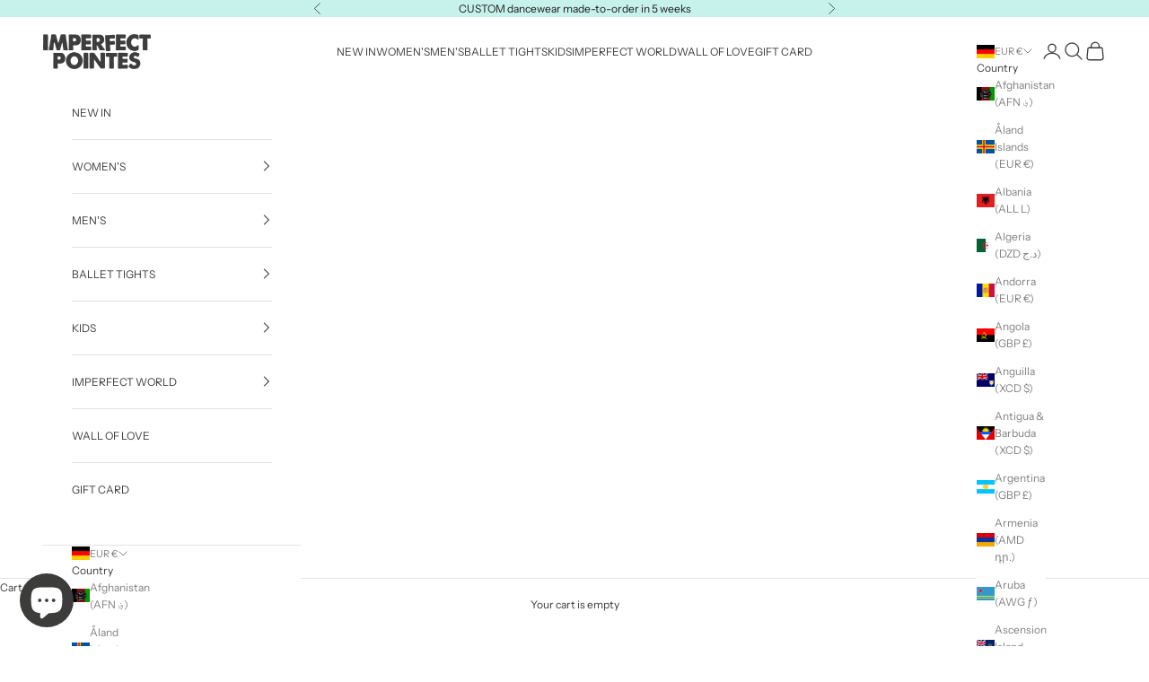

--- FILE ---
content_type: image/svg+xml
request_url: https://imperfectpointes.com/cdn/shop/files/body.svg?v=1709630696&width=16
body_size: -186
content:
<svg viewBox="0 0 24 24" fill="none" height="24" width="24" xmlns="http://www.w3.org/2000/svg"><path d="M12.0623 22H11.9377C11.1787 22 10.7991 22 10.4691 21.8506C10.1391 21.7013 9.902 21.4222 9.42782 20.8641L7.04634 18.0611C6.58132 17.5138 6.34881 17.2402 6.22802 16.9159C6.10722 16.5917 6.10722 16.2412 6.10722 15.5403V10.2771C6.10722 9.59221 6.10722 9.24977 5.96019 8.94876C5.81316 8.64776 5.53703 8.4249 4.98478 7.97919L4.77744 7.81185C3.59546 6.85789 3.00447 6.38092 3.00003 5.69048C2.99558 5.00004 3.51976 4.5665 4.56811 3.69941C4.7268 3.56815 4.88401 3.44537 5.03581 3.33647C5.60851 2.92561 6.43826 2.47259 7.02213 2.1703C7.45452 1.94644 7.97468 1.94578 8.41603 2.15357L8.68001 2.27785C8.74931 2.31047 8.80836 2.35956 8.85134 2.42026C10.3492 4.53585 13.6508 4.53585 15.1487 2.42026C15.1916 2.35956 15.2507 2.31047 15.32 2.27785L15.584 2.15357C16.0253 1.94578 16.5455 1.94644 16.9779 2.1703C17.5617 2.47259 18.3915 2.92561 18.9642 3.33647C19.116 3.44537 19.2732 3.56815 19.4319 3.69941C20.4802 4.5665 21.0044 5.00004 21 5.69048C20.9955 6.38092 20.4045 6.85789 19.2226 7.81185L19.0152 7.97919C18.463 8.4249 18.1868 8.64776 18.0398 8.94876C17.8928 9.24977 17.8928 9.59221 17.8928 10.2771V15.5403C17.8928 16.2412 17.8928 16.5917 17.772 16.9159C17.6512 17.2402 17.4187 17.5138 16.9537 18.0611L14.5722 20.8641C14.098 21.4222 13.8609 21.7013 13.5309 21.8506C13.2009 22 12.8213 22 12.0623 22Z" stroke-width="1.5" stroke-linecap="round" stroke="#273B4A"></path></svg>

--- FILE ---
content_type: image/svg+xml
request_url: https://cdn.shopify.com/s/files/1/0296/0615/0223/files/Size-guides-imperfect-pointes-01-01-01_dbba41e8-3b73-4b14-8b5f-d15314b96854_600x600.svg?v=1709738727
body_size: 11425
content:
<?xml version="1.0" encoding="UTF-8"?>
<svg id="Layer_1" data-name="Layer 1" xmlns="http://www.w3.org/2000/svg" xmlns:xlink="http://www.w3.org/1999/xlink" viewBox="0 0 897.06 798.65">
  <defs>
    <style>
      .cls-1 {
        stroke-width: 2.47px;
      }

      .cls-1, .cls-2, .cls-3, .cls-4, .cls-5 {
        fill: none;
      }

      .cls-1, .cls-3, .cls-4, .cls-5 {
        stroke: #010101;
      }

      .cls-1, .cls-4 {
        stroke-miterlimit: 3;
      }

      .cls-6 {
        clip-path: url(#clippath);
      }

      .cls-2, .cls-7, .cls-8, .cls-9 {
        stroke-width: 0px;
      }

      .cls-10 {
        clip-path: url(#clippath-1);
      }

      .cls-11 {
        clip-path: url(#clippath-4);
      }

      .cls-12 {
        clip-path: url(#clippath-3);
      }

      .cls-13 {
        clip-path: url(#clippath-2);
      }

      .cls-14 {
        clip-path: url(#clippath-6);
      }

      .cls-15 {
        clip-path: url(#clippath-5);
      }

      .cls-3 {
        stroke-miterlimit: 3;
        stroke-width: 2.25px;
      }

      .cls-4 {
        stroke-width: 2.25px;
      }

      .cls-5 {
        stroke-miterlimit: 3;
        stroke-width: 2.25px;
      }

      .cls-7 {
        fill: #cae9e5;
      }

      .cls-8 {
        fill: #e6e6e5;
      }

      .cls-9 {
        fill: #010101;
      }
    </style>
    <clipPath id="clippath">
      <rect class="cls-2" x="219.34" y="448.06" width="624.89" height="54.92"/>
    </clipPath>
    <clipPath id="clippath-1">
      <rect class="cls-2" x="219.34" y="340.11" width="624.89" height="54.92"/>
    </clipPath>
    <clipPath id="clippath-2">
      <rect class="cls-2" x="219.34" y="231.88" width="622.63" height="54.28"/>
    </clipPath>
    <clipPath id="clippath-3">
      <rect class="cls-2" x="217.09" y="554.33" width="624.89" height="54.92"/>
    </clipPath>
    <clipPath id="clippath-4">
      <rect class="cls-2" x="217.09" y="663.61" width="625.79" height="54.92"/>
    </clipPath>
    <clipPath id="clippath-5">
      <rect class="cls-2" x="56.86" y="67.24" width="786.75" height="654"/>
    </clipPath>
    <clipPath id="clippath-6">
      <rect class="cls-2" x="56.86" y="66.04" width="786.75" height="656.2"/>
    </clipPath>
  </defs>
  <g class="cls-6">
    <path class="cls-8" d="m219.34,448.06h624.94v54.92H219.34v-54.92Z"/>
  </g>
  <g class="cls-10">
    <path class="cls-8" d="m219.34,340.11h624.94v54.92H219.34v-54.92Z"/>
  </g>
  <g class="cls-13">
    <path class="cls-8" d="m219.34,231.88h622.71v54.28H219.34v-54.28Z"/>
  </g>
  <g class="cls-12">
    <path class="cls-8" d="m217.09,554.33h624.94v54.92H217.09v-54.92Z"/>
  </g>
  <g class="cls-11">
    <path class="cls-8" d="m217.09,663.61h625.8v54.92H217.09v-54.92Z"/>
  </g>
  <path class="cls-7" d="m57.91,67.08v108.41h157.08v-108.41H57.91Zm156.71,0v108.41h157.09v-108.41h-157.09Zm156.71,0v108.41h157.09v-108.41h-157.09Zm156.71,0v108.41h157.09v-108.41h-157.09Zm156.71,0v108.41h157.08v-108.41h-157.08Z"/>
  <path class="cls-9" d="m243.73,115.48v-10.97h4.69c.68,0,1.25.11,1.72.31.47.21.82.51,1.06.91.24.4.36.86.36,1.39,0,.49-.12.92-.36,1.3-.23.37-.57.66-1.02.89v.16c.7.18,1.23.51,1.61.98.38.47.56,1.05.56,1.75,0,1.04-.32,1.85-.95,2.42-.64.57-1.57.86-2.81.86h-4.86Zm4.23-6.59c1.01,0,1.52-.46,1.52-1.38,0-.46-.12-.8-.38-1.03-.25-.23-.63-.34-1.14-.34h-2.06v2.75h2.06Zm.41,4.88c1.2,0,1.8-.54,1.8-1.62s-.6-1.64-1.8-1.64h-2.47v3.27h2.47Z"/>
  <path class="cls-9" d="m258.85,115.63c-1.51,0-2.63-.36-3.36-1.08-.73-.72-1.09-1.78-1.09-3.19v-6.86h2.12v6.84c0,.8.19,1.4.58,1.8.38.4.97.59,1.75.59,1.56,0,2.34-.8,2.34-2.39v-6.84h2.12v6.86c0,1.41-.37,2.47-1.11,3.19-.73.72-1.85,1.08-3.36,1.08Z"/>
  <path class="cls-9" d="m269.52,115.63c-.76,0-1.44-.09-2.03-.28s-1.09-.43-1.48-.73c-.39-.31-.69-.65-.91-1.02l1.2-1.45h.19c.32.49.74.88,1.25,1.17.51.29,1.1.44,1.78.44.58,0,1.02-.12,1.31-.36.3-.25.45-.59.45-1.02,0-.26-.05-.48-.14-.66-.09-.18-.26-.33-.48-.45-.22-.12-.52-.23-.89-.33l-1.41-.31c-.99-.23-1.73-.6-2.22-1.12-.48-.52-.72-1.2-.72-2.05,0-.61.16-1.16.47-1.62.31-.48.77-.85,1.36-1.11.59-.26,1.3-.39,2.12-.39s1.57.12,2.17.34c.6.22,1.11.56,1.53,1.02l-1.08,1.48h-.19c-.3-.33-.66-.58-1.06-.73-.4-.16-.86-.25-1.38-.25-.59,0-1.05.11-1.36.31-.31.21-.47.5-.47.88,0,.34.11.62.33.83.22.21.6.37,1.14.48l1.44.3c1.06.22,1.83.6,2.31,1.14.49.54.73,1.25.73,2.11,0,.69-.15,1.29-.45,1.8-.29.5-.74.89-1.34,1.17-.59.28-1.32.42-2.19.42Z"/>
  <path class="cls-9" d="m282.88,104.51v1.81h-3.17v9.16h-2.16v-9.16h-3.17v-1.81h8.5Z"/>
  <path class="cls-9" d="m285.19,117.04h-1.97l4.09-13.17h1.98l-4.11,13.17Z"/>
  <path class="cls-9" d="m299.25,115.63c-1.01,0-1.9-.21-2.67-.62-.77-.43-1.38-1.06-1.81-1.91s-.66-1.88-.66-3.11.22-2.28.66-3.12,1.04-1.47,1.81-1.89c.77-.43,1.66-.64,2.67-.64s1.95.21,2.69.62c.74.42,1.27,1.05,1.58,1.89l-1.58.97-.19-.02c-.24-.56-.56-.97-.97-1.22-.4-.25-.91-.38-1.53-.38-.92,0-1.63.3-2.14.91-.51.61-.77,1.56-.77,2.88s.25,2.26.77,2.86c.51.61,1.22.91,2.14.91,1.43,0,2.3-.69,2.62-2.08h.19l1.59.83c-.3,1.04-.82,1.82-1.55,2.34-.72.52-1.67.78-2.86.78Z"/>
  <path class="cls-9" d="m312.52,108.63v-4.12h2.16v10.97h-2.16v-5h-4.92v5h-2.17v-10.97h2.17v4.12h4.92Z"/>
  <path class="cls-9" d="m319.7,110.67v3h5.25v1.81h-7.42v-10.97h7.3v1.81h-5.12v2.56h4.48v1.78h-4.48Z"/>
  <path class="cls-9" d="m330.4,115.63c-.76,0-1.44-.09-2.03-.28s-1.09-.43-1.48-.73c-.39-.31-.69-.65-.91-1.02l1.2-1.45h.19c.32.49.74.88,1.25,1.17.51.29,1.1.44,1.78.44.58,0,1.02-.12,1.31-.36.3-.25.45-.59.45-1.02,0-.26-.05-.48-.14-.66-.09-.18-.26-.33-.48-.45-.22-.12-.52-.23-.89-.33l-1.41-.31c-.99-.23-1.73-.6-2.22-1.12-.48-.52-.72-1.2-.72-2.05,0-.61.16-1.16.47-1.62.31-.48.77-.85,1.36-1.11.59-.26,1.3-.39,2.12-.39s1.57.12,2.17.34c.6.22,1.11.56,1.53,1.02l-1.08,1.48h-.19c-.3-.33-.66-.58-1.06-.73-.4-.16-.86-.25-1.38-.25-.59,0-1.05.11-1.36.31-.31.21-.47.5-.47.88,0,.34.11.62.33.83.22.21.6.37,1.14.48l1.44.3c1.06.22,1.83.6,2.31,1.14.49.54.73,1.25.73,2.11,0,.69-.15,1.29-.45,1.8-.29.5-.74.89-1.34,1.17-.59.28-1.32.42-2.19.42Z"/>
  <path class="cls-9" d="m343.76,104.51v1.81h-3.17v9.16h-2.16v-9.16h-3.17v-1.81h8.5Z"/>
  <path class="cls-9" d="m281.63,137.05c-.76,0-1.44-.09-2.03-.28s-1.09-.43-1.48-.73c-.39-.31-.69-.65-.91-1.02l1.2-1.45h.19c.32.49.74.88,1.25,1.17.51.29,1.1.44,1.78.44.58,0,1.02-.12,1.31-.36.3-.25.45-.59.45-1.02,0-.26-.05-.48-.14-.66-.09-.18-.26-.33-.48-.45-.22-.12-.52-.23-.89-.33l-1.41-.31c-.99-.23-1.73-.6-2.22-1.12-.48-.52-.72-1.2-.72-2.05,0-.61.16-1.16.47-1.62.31-.48.77-.85,1.36-1.11.59-.26,1.3-.39,2.12-.39s1.57.12,2.17.34c.6.22,1.11.56,1.53,1.02l-1.08,1.48h-.19c-.3-.33-.66-.58-1.06-.73-.4-.16-.86-.25-1.38-.25-.59,0-1.05.11-1.36.31-.31.21-.47.5-.47.88,0,.34.11.62.33.83.22.21.6.37,1.14.48l1.44.3c1.06.22,1.83.6,2.31,1.14.49.54.73,1.25.73,2.11,0,.69-.15,1.29-.45,1.8-.29.5-.74.89-1.34,1.17-.59.28-1.32.42-2.19.42Z"/>
  <path class="cls-9" d="m289.78,136.89h-2.17v-10.97h2.17v10.97Z"/>
  <path class="cls-9" d="m299.72,136.89h-8.05v-1.92l5.5-7.08-.05-.16h-5.23v-1.81h7.78v1.91l-5.5,7.09.05.16h5.5v1.81Z"/>
  <path class="cls-9" d="m303.77,132.08v3h5.25v1.81h-7.42v-10.97h7.3v1.81h-5.12v2.56h4.48v1.78h-4.48Z"/>
  <path class="cls-9" d="m430.82,126.18h-2.42l-2.52-10.97h2.17l1.66,7.7h.19l1.97-7.7h1.84l2.02,7.7h.19l1.66-7.7h2.09l-2.52,10.97h-2.42l-1.92-7.08h-.16l-1.83,7.08Z"/>
  <path class="cls-9" d="m450.48,126.18h-2.28l-.83-2.53h-4.2l-.83,2.53h-2.22l3.78-10.97h2.78l3.8,10.97Zm-5.31-8.69l-1.41,4.33h3.02l-1.42-4.33h-.19Z"/>
  <path class="cls-9" d="m454.23,126.18h-2.17v-10.97h2.17v10.97Z"/>
  <path class="cls-9" d="m460.53,126.34c-.76,0-1.44-.09-2.03-.28s-1.09-.43-1.48-.73c-.39-.31-.69-.65-.91-1.02l1.2-1.45h.19c.32.49.74.88,1.25,1.17.51.29,1.1.44,1.78.44.58,0,1.02-.12,1.31-.36.3-.25.45-.59.45-1.02,0-.26-.05-.48-.14-.66-.09-.18-.26-.33-.48-.45-.22-.12-.52-.23-.89-.33l-1.41-.31c-.99-.23-1.73-.6-2.22-1.12-.48-.52-.72-1.2-.72-2.05,0-.61.16-1.16.47-1.62.31-.48.77-.85,1.36-1.11.59-.26,1.3-.39,2.12-.39s1.57.12,2.17.34c.6.22,1.11.56,1.53,1.02l-1.08,1.48h-.19c-.3-.33-.66-.58-1.06-.73-.4-.16-.86-.25-1.38-.25-.59,0-1.05.11-1.36.31-.31.21-.47.5-.47.88,0,.34.11.62.33.83.22.21.6.37,1.14.48l1.44.3c1.06.22,1.83.6,2.31,1.14.49.54.73,1.25.73,2.11,0,.69-.15,1.29-.45,1.8-.29.5-.74.89-1.34,1.17-.59.28-1.32.42-2.19.42Z"/>
  <path class="cls-9" d="m473.89,115.22v1.81h-3.17v9.16h-2.16v-9.16h-3.17v-1.81h8.5Z"/>
  <path class="cls-9" d="m601.55,119.34v-4.12h2.16v10.97h-2.16v-5h-4.92v5h-2.17v-10.97h2.17v4.12h4.92Z"/>
  <path class="cls-9" d="m608.73,126.18h-2.17v-10.97h2.17v10.97Z"/>
  <path class="cls-9" d="m615.83,115.22c.78,0,1.45.15,2,.44.56.28.98.68,1.27,1.2.29.51.44,1.11.44,1.8s-.15,1.29-.44,1.81c-.28.51-.7.91-1.27,1.2-.55.28-1.22.42-2,.42h-2.08v4.09h-2.17v-10.97h4.25Zm-.3,5.16c1.21,0,1.81-.57,1.81-1.72s-.61-1.72-1.81-1.72h-1.78v3.44h1.78Z"/>
  <path class="cls-9" d="m741.08,126.34c-.92,0-1.71-.21-2.38-.62-.67-.41-1.18-1.05-1.55-1.89-.37-.84-.55-1.88-.55-3.12s.22-2.3.66-3.14,1.04-1.47,1.81-1.89c.77-.41,1.66-.62,2.69-.62s1.95.2,2.69.59c.74.39,1.26.96,1.56,1.73l-1.58.97-.19-.02c-.23-.49-.55-.84-.95-1.06-.41-.23-.92-.34-1.53-.34-.94,0-1.66.3-2.17.91-.5.59-.75,1.55-.75,2.88s.23,2.29.7,2.89c.47.59,1.16.89,2.08.89.79,0,1.38-.18,1.75-.53.38-.35.56-.88.56-1.59v-.47h-2.59v-1.77h4.75v6.06h-2.08v-1.47l-.16-.03c-.22.53-.56.95-1.02,1.23-.46.28-1.05.42-1.77.42Z"/>
  <path class="cls-9" d="m750.79,126.18h-2.17v-10.97h2.17v10.97Z"/>
  <path class="cls-9" d="m753.64,126.18v-10.97h4.41c1.13,0,1.99.26,2.56.78.58.52.88,1.24.88,2.16,0,.67-.17,1.21-.5,1.64-.34.43-.84.76-1.52.98v.16c.34.15.62.37.83.67.22.29.42.73.61,1.31l1.11,3.27h-2.23l-1.08-3.28c-.11-.33-.23-.59-.38-.77-.14-.19-.31-.32-.53-.41-.21-.08-.48-.12-.81-.12h-1.17v4.58h-2.17Zm4.16-6.3c1.04,0,1.56-.49,1.56-1.47s-.52-1.48-1.56-1.48h-1.98v2.95h1.98Z"/>
  <path class="cls-9" d="m771.27,115.22v1.81h-3.17v9.16h-2.16v-9.16h-3.17v-1.81h8.5Z"/>
  <path class="cls-9" d="m780.08,119.34v-4.12h2.16v10.97h-2.16v-5h-4.92v5h-2.17v-10.97h2.17v4.12h4.92Z"/>
  <path class="cls-9" d="m787.2,119.39l-.95,1.89-1.55-1.14,1.48-1.45-.05-.16-2.06-.3.59-1.86,1.84.97.12-.08-.34-2.05h1.95l-.34,2.05.11.08,1.84-.95.61,1.84-2.05.3-.05.16,1.45,1.45-1.55,1.14-.94-1.89h-.14Z"/>
  <path class="cls-9" d="m127.11,215.05h-2.86l4.19-7.25-3.98-6.84h2.97l2.92,5.05h.23l2.97-5.05h2.83l-3.98,6.84,4.19,7.25h-2.95l-3.14-5.44h-.23l-3.14,5.44Z"/>
  <path class="cls-9" d="m143.07,215.26c-.98,0-1.85-.12-2.61-.36-.76-.24-1.4-.55-1.91-.95-.51-.39-.9-.83-1.17-1.3l1.55-1.86h.23c.43.62.96,1.12,1.61,1.5.66.38,1.42.56,2.3.56.75,0,1.31-.16,1.69-.47.38-.32.56-.76.56-1.31,0-.33-.06-.61-.19-.83-.12-.23-.31-.42-.59-.58-.28-.16-.67-.3-1.16-.42l-1.81-.42c-1.26-.28-2.2-.75-2.83-1.42-.62-.68-.92-1.55-.92-2.64,0-.79.2-1.49.59-2.09.39-.6.97-1.07,1.73-1.41.76-.33,1.67-.5,2.73-.5s2.02.15,2.8.44c.77.28,1.42.71,1.95,1.3l-1.38,1.89h-.23c-.4-.41-.86-.73-1.38-.94-.51-.21-1.1-.31-1.77-.31-.76,0-1.34.14-1.75.41-.4.27-.59.65-.59,1.12,0,.44.14.79.42,1.06.28.26.77.46,1.45.61l1.84.39c1.38.29,2.37.78,2.98,1.47.61.69.92,1.59.92,2.7,0,.89-.19,1.66-.56,2.31-.38.65-.95,1.15-1.72,1.52-.76.35-1.7.53-2.81.53Z"/>
  <path class="cls-9" d="m124.61,237.45c-1.51,0-2.63-.36-3.36-1.08-.73-.72-1.09-1.78-1.09-3.19v-6.86h2.12v6.84c0,.8.19,1.4.58,1.8.38.4.97.59,1.75.59,1.56,0,2.34-.8,2.34-2.39v-6.84h2.12v6.86c0,1.41-.37,2.47-1.11,3.19-.73.72-1.85,1.08-3.36,1.08Z"/>
  <path class="cls-9" d="m131.85,237.29v-10.97h2.17v4.47h.25l3.66-4.47h2.22v.19l-4.03,4.98,4.45,5.61v.19h-2.45l-3.84-4.73h-.25v4.73h-2.17Z"/>
  <path class="cls-9" d="m149.43,237.45c-.82,0-1.56-.19-2.22-.56-.65-.38-1.16-.99-1.55-1.81-.38-.83-.56-1.88-.56-3.16s.2-2.38.59-3.23c.41-.86.95-1.5,1.64-1.91.7-.41,1.49-.62,2.39-.62.75,0,1.39.11,1.92.33.54.22.96.54,1.27.95l-1.06,1.38h-.19c-.46-.55-1.11-.83-1.94-.83-1.56,0-2.36,1.15-2.39,3.44l.16.05c.25-.47.58-.83,1-1.08.43-.25.96-.38,1.59-.38.68,0,1.26.15,1.75.44.5.29.88.7,1.14,1.23.27.53.41,1.17.41,1.91,0,.8-.16,1.5-.48,2.08-.31.57-.77,1.02-1.36,1.33-.59.3-1.3.45-2.11.45Zm-.05-1.86c.56,0,1-.16,1.33-.48.32-.33.48-.8.48-1.41s-.16-1.07-.48-1.41c-.32-.33-.77-.5-1.33-.5-.38,0-.7.08-.98.23-.27.16-.48.38-.64.67-.15.28-.22.62-.22,1,0,.59.16,1.05.48,1.39.33.34.79.5,1.36.5Z"/>
  <path class="cls-9" d="m125.66,258.86c-1.51,0-2.63-.36-3.36-1.08-.73-.72-1.09-1.78-1.09-3.19v-6.86h2.12v6.84c0,.8.19,1.4.58,1.8.38.4.97.59,1.75.59,1.56,0,2.34-.8,2.34-2.39v-6.84h2.12v6.86c0,1.41-.37,2.47-1.11,3.19-.73.72-1.85,1.08-3.36,1.08Z"/>
  <path class="cls-9" d="m136.34,258.86c-.76,0-1.44-.09-2.03-.28s-1.09-.43-1.48-.73c-.39-.31-.69-.65-.91-1.02l1.2-1.45h.19c.32.49.74.88,1.25,1.17.51.29,1.1.44,1.78.44.58,0,1.02-.12,1.31-.36.3-.25.45-.59.45-1.02,0-.26-.05-.48-.14-.66-.09-.18-.26-.33-.48-.45-.22-.12-.52-.23-.89-.33l-1.41-.31c-.99-.23-1.73-.6-2.22-1.12-.48-.52-.72-1.2-.72-2.05,0-.61.16-1.16.47-1.62.31-.48.77-.85,1.36-1.11.59-.26,1.3-.39,2.12-.39s1.57.12,2.17.34c.6.22,1.11.56,1.53,1.02l-1.08,1.48h-.19c-.3-.33-.66-.58-1.06-.73-.4-.16-.86-.25-1.38-.25-.59,0-1.05.11-1.36.31-.31.21-.47.5-.47.88,0,.34.11.62.33.83.22.21.6.37,1.14.48l1.44.3c1.06.22,1.83.6,2.31,1.14.49.54.73,1.25.73,2.11,0,.69-.15,1.29-.45,1.8-.29.5-.74.89-1.34,1.17-.59.28-1.32.42-2.19.42Z"/>
  <path class="cls-9" d="m145.06,257.83c0-.6.07-1.11.2-1.53.13-.41.35-.79.64-1.12.3-.34.73-.71,1.28-1.11l1.47-1.06c.39-.29.7-.54.92-.75.23-.21.4-.43.52-.66.11-.23.17-.49.17-.78,0-.45-.14-.79-.41-1.03-.27-.25-.68-.38-1.22-.38s-.98.12-1.39.38-.74.59-1,1.02l-.16.03-1.19-1.33c.39-.58.91-1.05,1.53-1.41.62-.35,1.38-.53,2.28-.53.82,0,1.51.14,2.06.41.55.27.96.64,1.22,1.11.27.47.41,1.01.41,1.61,0,.52-.11,1-.33,1.44-.21.43-.51.82-.89,1.19-.39.37-.88.76-1.48,1.17l-1.3.92c-.4.27-.67.52-.83.73-.15.22-.22.47-.22.75h4.95v1.81h-7.25v-.88Z"/>
  <path class="cls-9" d="m265.44,213.78c-.82,0-1.56-.19-2.22-.56-.65-.38-1.16-.99-1.55-1.81-.38-.83-.56-1.88-.56-3.16s.2-2.38.59-3.23c.41-.86.95-1.5,1.64-1.91.7-.41,1.49-.62,2.39-.62.75,0,1.39.11,1.92.33.54.22.96.54,1.27.95l-1.06,1.38h-.19c-.46-.55-1.11-.83-1.94-.83-1.56,0-2.36,1.15-2.39,3.44l.16.05c.25-.47.58-.83,1-1.08.43-.25.96-.38,1.59-.38.68,0,1.26.15,1.75.44.5.29.88.7,1.14,1.23.27.53.41,1.17.41,1.91,0,.8-.16,1.5-.48,2.08-.31.57-.77,1.02-1.36,1.33-.59.3-1.3.45-2.11.45Zm-.05-1.86c.56,0,1-.16,1.33-.48.32-.33.48-.8.48-1.41s-.16-1.07-.48-1.41c-.32-.33-.77-.5-1.33-.5-.38,0-.7.08-.98.23-.27.16-.48.38-.64.67-.15.28-.22.62-.22,1,0,.59.16,1.05.48,1.39.33.34.79.5,1.36.5Z"/>
  <path class="cls-9" d="m274.75,213.78c-1.04,0-1.86-.21-2.45-.62-.59-.41-.99-1-1.19-1.75l1.64-.75.17.05c.29.84.89,1.25,1.81,1.25.71,0,1.25-.3,1.62-.89s.56-1.48.56-2.67l-.16-.05c-.25.47-.58.83-.98,1.08-.4.24-.92.36-1.56.36s-1.23-.14-1.73-.42c-.49-.29-.88-.71-1.16-1.25-.27-.54-.41-1.17-.41-1.89,0-.76.16-1.41.48-1.97.32-.56.77-.99,1.36-1.3.59-.31,1.28-.47,2.06-.47,1.36,0,2.43.43,3.19,1.3.76.86,1.14,2.23,1.14,4.14,0,1.31-.18,2.41-.53,3.28-.36.87-.86,1.51-1.52,1.94-.66.43-1.45.64-2.36.64Zm.14-5.77c.56,0,1-.16,1.33-.5.33-.33.5-.78.5-1.34s-.16-1-.48-1.33c-.32-.33-.77-.5-1.34-.5s-1,.16-1.31.48c-.31.31-.47.76-.47,1.34s.16,1.04.47,1.36c.31.32.75.48,1.31.48Z"/>
  <path class="cls-9" d="m285.32,209.2h-4.59v-1.83h4.59v1.83Z"/>
  <path class="cls-9" d="m289.65,213.63h-2.22l3.78-9-.05-.16h-4.88v-1.81h7.12v1.92l-3.77,9.05Z"/>
  <path class="cls-9" d="m301.23,213.63h-2.08v-2.39h-5v-1.75l4.3-6.83h2.78v6.83h1.69v1.75h-1.69v2.39Zm-4.86-4.3l.08.16h2.7v-4.25l-.17-.03-2.61,4.12Z"/>
  <path class="cls-9" d="m308.16,213.78c-.8,0-1.51-.16-2.12-.5-.62-.33-1.09-.82-1.44-1.47-.34-.64-.52-1.42-.52-2.33s.17-1.68.52-2.33c.34-.64.82-1.13,1.42-1.47.61-.33,1.32-.5,2.11-.5,1.74,0,2.85.64,3.34,1.91l-1.42,1.02h-.16c-.17-.39-.39-.69-.67-.88-.27-.19-.64-.28-1.09-.28-.61,0-1.07.21-1.41.62-.34.42-.5,1.05-.5,1.91s.16,1.49.5,1.91c.34.42.82.62,1.44.62.45,0,.83-.12,1.14-.36.31-.24.54-.59.67-1.05l.16-.02,1.48.81c-.21.7-.6,1.27-1.17,1.72-.56.44-1.32.66-2.28.66Z"/>
  <path class="cls-9" d="m313.05,213.63v-8.28h2v1.11l.16.03c.27-.45.59-.77.95-.98.36-.21.83-.31,1.39-.31.62,0,1.12.12,1.5.38.38.25.66.61.84,1.08h.16c.26-.49.59-.85.98-1.09.41-.24.91-.36,1.52-.36,1.72,0,2.58.95,2.58,2.86v5.58h-2.09v-5.31c0-.48-.09-.83-.28-1.05s-.49-.33-.91-.33c-1.15,0-1.72.77-1.72,2.3v4.39h-2.08v-5.31c0-.48-.1-.83-.3-1.05-.19-.22-.49-.33-.91-.33-.54,0-.96.18-1.27.55-.3.36-.45.92-.45,1.7v4.44h-2.08Z"/>
  <path class="cls-9" d="m269.8,255.58c0-.6.07-1.11.2-1.53.13-.41.35-.79.64-1.12.3-.34.73-.71,1.28-1.11l1.47-1.06c.39-.29.7-.54.92-.75.23-.21.4-.43.52-.66.11-.23.17-.49.17-.78,0-.45-.14-.79-.41-1.03-.27-.25-.68-.38-1.22-.38s-.98.12-1.39.38-.74.59-1,1.02l-.16.03-1.19-1.33c.39-.58.91-1.05,1.53-1.41.62-.35,1.38-.53,2.28-.53.82,0,1.51.14,2.06.41.55.27.96.64,1.22,1.11.27.47.41,1.01.41,1.61,0,.52-.11,1-.33,1.44-.21.43-.51.82-.89,1.19-.39.37-.88.76-1.48,1.17l-1.3.92c-.4.27-.67.52-.83.73-.15.22-.22.47-.22.75h4.95v1.81h-7.25v-.88Z"/>
  <path class="cls-9" d="m281.48,256.45h-2.22l3.78-9-.05-.16h-4.88v-1.81h7.12v1.92l-3.77,9.05Z"/>
  <path class="cls-9" d="m290.86,252.03h-4.59v-1.83h4.59v1.83Z"/>
  <path class="cls-9" d="m292.06,255.58c0-.6.07-1.11.2-1.53.13-.41.35-.79.64-1.12.3-.34.73-.71,1.28-1.11l1.47-1.06c.39-.29.7-.54.92-.75.23-.21.4-.43.52-.66.11-.23.17-.49.17-.78,0-.45-.14-.79-.41-1.03-.27-.25-.68-.38-1.22-.38s-.98.12-1.39.38-.74.59-1,1.02l-.16.03-1.19-1.33c.39-.58.91-1.05,1.53-1.41.62-.35,1.38-.53,2.28-.53.82,0,1.51.14,2.06.41.55.27.96.64,1.22,1.11.27.47.41,1.01.41,1.61,0,.52-.11,1-.33,1.44-.21.43-.51.82-.89,1.19-.39.37-.88.76-1.48,1.17l-1.3.92c-.4.27-.67.52-.83.73-.15.22-.22.47-.22.75h4.95v1.81h-7.25v-.88Z"/>
  <path class="cls-9" d="m304.68,256.61c-1.04,0-1.86-.21-2.45-.62-.59-.41-.99-1-1.19-1.75l1.64-.75.17.05c.29.84.89,1.25,1.81,1.25.71,0,1.25-.3,1.62-.89s.56-1.48.56-2.67l-.16-.05c-.25.47-.58.83-.98,1.08-.4.24-.92.36-1.56.36s-1.23-.14-1.73-.42c-.49-.29-.88-.71-1.16-1.25-.27-.54-.41-1.17-.41-1.89,0-.76.16-1.41.48-1.97.32-.56.77-.99,1.36-1.3.59-.31,1.28-.47,2.06-.47,1.36,0,2.43.43,3.19,1.3.76.86,1.14,2.23,1.14,4.14,0,1.31-.18,2.41-.53,3.28-.36.87-.86,1.51-1.52,1.94-.66.43-1.45.64-2.36.64Zm.14-5.77c.56,0,1-.16,1.33-.5.33-.33.5-.78.5-1.34s-.16-1-.48-1.33c-.32-.33-.77-.5-1.34-.5s-1,.16-1.31.48c-.31.31-.47.76-.47,1.34s.16,1.04.47,1.36c.31.32.75.48,1.31.48Z"/>
  <path class="cls-9" d="m312.66,250.06h-1.44l-.34-4.58h2.12l-.34,4.58Zm3.22,0h-1.44l-.34-4.58h2.12l-.34,4.58Z"/>
  <path class="cls-9" d="m421.74,213.78c-1.11,0-1.98-.23-2.62-.69-.64-.46-1.05-1.1-1.25-1.94l1.64-.72.17.03c.16.48.41.84.72,1.09.32.24.76.36,1.31.36s1.02-.16,1.33-.48c.31-.32.47-.8.47-1.45s-.16-1.13-.47-1.45c-.31-.33-.73-.5-1.27-.5-.4,0-.73.09-1.02.27-.27.18-.5.44-.69.78l-1.8-.12.23-6.3h6.53v1.81h-4.72l-.09,2.81.16.02c.25-.33.55-.58.91-.75.35-.18.78-.27,1.28-.27.62,0,1.17.14,1.64.42.47.27.83.68,1.08,1.23.26.55.39,1.23.39,2.02s-.16,1.49-.47,2.06c-.3.57-.75,1.01-1.34,1.31-.59.3-1.29.45-2.12.45Z"/>
  <path class="cls-9" d="m431.11,213.78c-.87,0-1.6-.14-2.2-.41-.61-.27-1.06-.66-1.38-1.16-.3-.5-.45-1.09-.45-1.78,0-.63.16-1.18.47-1.64.32-.47.79-.84,1.39-1.11v-.16c-.43-.26-.76-.57-.98-.94-.23-.36-.34-.79-.34-1.28,0-.56.13-1.05.41-1.47.27-.43.67-.76,1.2-1,.53-.24,1.16-.36,1.89-.36s1.37.12,1.89.36c.53.24.93.57,1.2,1,.28.42.42.91.42,1.47,0,.49-.12.92-.36,1.28-.23.36-.56.67-.98.94v.16c.63.26,1.1.62,1.41,1.09.3.47.45,1.02.45,1.66,0,.69-.16,1.28-.47,1.78-.3.5-.76.89-1.36,1.16-.59.27-1.33.41-2.2.41Zm0-6.86c.44,0,.79-.12,1.05-.36.26-.24.39-.57.39-1s-.13-.76-.39-1c-.26-.25-.61-.38-1.05-.38s-.8.12-1.06.36c-.25.24-.38.58-.38,1.02s.12.76.38,1c.26.24.61.36,1.06.36Zm0,5.02c.58,0,1.04-.14,1.36-.44.32-.29.48-.7.48-1.22s-.16-.93-.48-1.22c-.32-.29-.78-.44-1.36-.44s-1.04.15-1.36.44c-.32.29-.48.7-.48,1.22s.16.93.48,1.22c.32.29.77.44,1.36.44Z"/>
  <path class="cls-9" d="m441.06,209.2h-4.59v-1.83h4.59v1.83Z"/>
  <path class="cls-9" d="m446.98,213.78c-.82,0-1.56-.19-2.22-.56-.65-.38-1.16-.99-1.55-1.81-.38-.83-.56-1.88-.56-3.16s.2-2.38.59-3.23c.41-.86.95-1.5,1.64-1.91.7-.41,1.49-.62,2.39-.62.75,0,1.39.11,1.92.33.54.22.96.54,1.27.95l-1.06,1.38h-.19c-.46-.55-1.11-.83-1.94-.83-1.56,0-2.36,1.15-2.39,3.44l.16.05c.25-.47.58-.83,1-1.08.43-.25.96-.38,1.59-.38.68,0,1.26.15,1.75.44.5.29.88.7,1.14,1.23.27.53.41,1.17.41,1.91,0,.8-.16,1.5-.48,2.08-.31.57-.77,1.02-1.36,1.33-.59.3-1.3.45-2.11.45Zm-.05-1.86c.56,0,1-.16,1.33-.48.32-.33.48-.8.48-1.41s-.16-1.07-.48-1.41c-.32-.33-.77-.5-1.33-.5-.38,0-.7.08-.98.23-.27.16-.48.38-.64.67-.15.28-.22.62-.22,1,0,.59.16,1.05.48,1.39.33.34.79.5,1.36.5Z"/>
  <path class="cls-9" d="m452.27,213.63v-1.8h2.66v-6.83l-.17-.05c-.38.18-.75.32-1.11.44-.37.11-.78.18-1.25.23v-1.84c1.22-.26,2.2-.63,2.95-1.12h1.72v9.17h2.36v1.8h-7.16Z"/>
  <path class="cls-9" d="m464.62,213.78c-.8,0-1.51-.16-2.12-.5-.62-.33-1.09-.82-1.44-1.47-.34-.64-.52-1.42-.52-2.33s.17-1.68.52-2.33c.34-.64.82-1.13,1.42-1.47.61-.33,1.32-.5,2.11-.5,1.74,0,2.85.64,3.34,1.91l-1.42,1.02h-.16c-.17-.39-.39-.69-.67-.88-.27-.19-.64-.28-1.09-.28-.61,0-1.07.21-1.41.62-.34.42-.5,1.05-.5,1.91s.16,1.49.5,1.91c.34.42.82.62,1.44.62.45,0,.83-.12,1.14-.36.31-.24.54-.59.67-1.05l.16-.02,1.48.81c-.21.7-.6,1.27-1.17,1.72-.56.44-1.32.66-2.28.66Z"/>
  <path class="cls-9" d="m469.51,213.63v-8.28h2v1.11l.16.03c.27-.45.59-.77.95-.98.36-.21.83-.31,1.39-.31.62,0,1.12.12,1.5.38.38.25.66.61.84,1.08h.16c.26-.49.59-.85.98-1.09.41-.24.91-.36,1.52-.36,1.72,0,2.58.95,2.58,2.86v5.58h-2.09v-5.31c0-.48-.09-.83-.28-1.05s-.49-.33-.91-.33c-1.15,0-1.72.77-1.72,2.3v4.39h-2.08v-5.31c0-.48-.1-.83-.3-1.05-.19-.22-.49-.33-.91-.33-.54,0-.96.18-1.27.55-.3.36-.45.92-.45,1.7v4.44h-2.08Z"/>
  <path class="cls-9" d="m426.04,255.58c0-.6.07-1.11.2-1.53.13-.41.35-.79.64-1.12.3-.34.73-.71,1.28-1.11l1.47-1.06c.39-.29.7-.54.92-.75.23-.21.4-.43.52-.66.11-.23.17-.49.17-.78,0-.45-.14-.79-.41-1.03-.27-.25-.68-.38-1.22-.38s-.98.12-1.39.38-.74.59-1,1.02l-.16.03-1.19-1.33c.39-.58.91-1.05,1.53-1.41.62-.35,1.38-.53,2.28-.53.82,0,1.51.14,2.06.41.55.27.96.64,1.22,1.11.27.47.41,1.01.41,1.61,0,.52-.11,1-.33,1.44-.21.43-.51.82-.89,1.19-.39.37-.88.76-1.48,1.17l-1.3.92c-.4.27-.67.52-.83.73-.15.22-.22.47-.22.75h4.95v1.81h-7.25v-.88Z"/>
  <path class="cls-9" d="m438.54,256.61c-1.18,0-2.11-.25-2.8-.75s-1.12-1.2-1.31-2.11l1.64-.77.17.03c.19.61.45,1.05.8,1.33.34.27.82.41,1.44.41.58,0,1.03-.13,1.34-.41.31-.27.47-.67.47-1.2s-.16-.9-.47-1.17c-.3-.28-.75-.42-1.34-.42h-1.66v-1.69h1.44c.49,0,.88-.12,1.17-.36.29-.25.44-.6.44-1.06s-.14-.79-.41-1.02c-.27-.23-.65-.34-1.14-.34s-.92.12-1.3.34c-.38.23-.68.54-.91.94l-.17.02-1.14-1.33c.38-.52.88-.94,1.48-1.25.6-.32,1.32-.48,2.16-.48,1.16,0,2.04.25,2.64.73.6.48.91,1.15.91,2.02,0,.53-.12.98-.38,1.36-.24.37-.59.68-1.05.95v.16c1.26.45,1.89,1.35,1.89,2.7,0,.69-.15,1.29-.44,1.8-.29.5-.73.89-1.31,1.17-.59.27-1.31.41-2.17.41Z"/>
  <path class="cls-9" d="m448.4,252.03h-4.59v-1.83h4.59v1.83Z"/>
  <path class="cls-9" d="m449.6,255.58c0-.6.07-1.11.2-1.53.13-.41.35-.79.64-1.12.3-.34.73-.71,1.28-1.11l1.47-1.06c.39-.29.7-.54.92-.75.23-.21.4-.43.52-.66.11-.23.17-.49.17-.78,0-.45-.14-.79-.41-1.03-.27-.25-.68-.38-1.22-.38s-.98.12-1.39.38-.74.59-1,1.02l-.16.03-1.19-1.33c.39-.58.91-1.05,1.53-1.41.62-.35,1.38-.53,2.28-.53.82,0,1.51.14,2.06.41.55.27.96.64,1.22,1.11.27.47.41,1.01.41,1.61,0,.52-.11,1-.33,1.44-.21.43-.51.82-.89,1.19-.39.37-.88.76-1.48,1.17l-1.3.92c-.4.27-.67.52-.83.73-.15.22-.22.47-.22.75h4.95v1.81h-7.25v-.88Z"/>
  <path class="cls-9" d="m465.08,256.45h-2.08v-2.39h-5v-1.75l4.3-6.83h2.78v6.83h1.69v1.75h-1.69v2.39Zm-4.86-4.3l.08.16h2.7v-4.25l-.17-.03-2.61,4.12Z"/>
  <path class="cls-9" d="m469.84,250.06h-1.44l-.34-4.58h2.12l-.34,4.58Zm3.22,0h-1.44l-.34-4.58h2.12l-.34,4.58Z"/>
  <path class="cls-9" d="m578.36,213.63h-2.22l3.78-9-.05-.16h-4.88v-1.81h7.12v1.92l-3.77,9.05Z"/>
  <path class="cls-9" d="m589.94,213.63h-2.08v-2.39h-5v-1.75l4.3-6.83h2.78v6.83h1.69v1.75h-1.69v2.39Zm-4.86-4.3l.08.16h2.7v-4.25l-.17-.03-2.61,4.12Z"/>
  <path class="cls-9" d="m597.29,209.2h-4.59v-1.83h4.59v1.83Z"/>
  <path class="cls-9" d="m601.62,213.63h-2.22l3.78-9-.05-.16h-4.88v-1.81h7.12v1.92l-3.77,9.05Z"/>
  <path class="cls-9" d="m610.34,213.78c-1.04,0-1.86-.21-2.45-.62-.59-.41-.99-1-1.19-1.75l1.64-.75.17.05c.29.84.89,1.25,1.81,1.25.71,0,1.25-.3,1.62-.89s.56-1.48.56-2.67l-.16-.05c-.25.47-.58.83-.98,1.08-.4.24-.92.36-1.56.36s-1.23-.14-1.73-.42c-.49-.29-.88-.71-1.16-1.25-.27-.54-.41-1.17-.41-1.89,0-.76.16-1.41.48-1.97.32-.56.77-.99,1.36-1.3.59-.31,1.28-.47,2.06-.47,1.36,0,2.43.43,3.19,1.3.76.86,1.14,2.23,1.14,4.14,0,1.31-.18,2.41-.53,3.28-.36.87-.86,1.51-1.52,1.94-.66.43-1.45.64-2.36.64Zm.14-5.77c.56,0,1-.16,1.33-.5.33-.33.5-.78.5-1.34s-.16-1-.48-1.33c-.32-.33-.77-.5-1.34-.5s-1,.16-1.31.48c-.31.31-.47.76-.47,1.34s.16,1.04.47,1.36c.31.32.75.48,1.31.48Z"/>
  <path class="cls-9" d="m620.49,213.78c-.8,0-1.51-.16-2.12-.5-.62-.33-1.09-.82-1.44-1.47-.34-.64-.52-1.42-.52-2.33s.17-1.68.52-2.33c.34-.64.82-1.13,1.42-1.47.61-.33,1.32-.5,2.11-.5,1.74,0,2.85.64,3.34,1.91l-1.42,1.02h-.16c-.17-.39-.39-.69-.67-.88-.27-.19-.64-.28-1.09-.28-.61,0-1.07.21-1.41.62-.34.42-.5,1.05-.5,1.91s.16,1.49.5,1.91c.34.42.82.62,1.44.62.45,0,.83-.12,1.14-.36.31-.24.54-.59.67-1.05l.16-.02,1.48.81c-.21.7-.6,1.27-1.17,1.72-.56.44-1.32.66-2.28.66Z"/>
  <path class="cls-9" d="m625.38,213.63v-8.28h2v1.11l.16.03c.27-.45.59-.77.95-.98.36-.21.83-.31,1.39-.31.62,0,1.12.12,1.5.38.38.25.66.61.84,1.08h.16c.26-.49.59-.85.98-1.09.41-.24.91-.36,1.52-.36,1.72,0,2.58.95,2.58,2.86v5.58h-2.09v-5.31c0-.48-.09-.83-.28-1.05s-.49-.33-.91-.33c-1.15,0-1.72.77-1.72,2.3v4.39h-2.08v-5.31c0-.48-.1-.83-.3-1.05-.19-.22-.49-.33-.91-.33-.54,0-.96.18-1.27.55-.3.36-.45.92-.45,1.7v4.44h-2.08Z"/>
  <path class="cls-9" d="m582.8,255.58c0-.6.07-1.11.2-1.53.13-.41.35-.79.64-1.12.3-.34.73-.71,1.28-1.11l1.47-1.06c.39-.29.7-.54.92-.75.23-.21.4-.43.52-.66.11-.23.17-.49.17-.78,0-.45-.14-.79-.41-1.03-.27-.25-.68-.38-1.22-.38s-.98.12-1.39.38-.74.59-1,1.02l-.16.03-1.19-1.33c.39-.58.91-1.05,1.53-1.41.62-.35,1.38-.53,2.28-.53.82,0,1.51.14,2.06.41.55.27.96.64,1.22,1.11.27.47.41,1.01.41,1.61,0,.52-.11,1-.33,1.44-.21.43-.51.82-.89,1.19-.39.37-.88.76-1.48,1.17l-1.3.92c-.4.27-.67.52-.83.73-.15.22-.22.47-.22.75h4.95v1.81h-7.25v-.88Z"/>
  <path class="cls-9" d="m595.43,256.61c-1.04,0-1.86-.21-2.45-.62-.59-.41-.99-1-1.19-1.75l1.64-.75.17.05c.29.84.89,1.25,1.81,1.25.71,0,1.25-.3,1.62-.89s.56-1.48.56-2.67l-.16-.05c-.25.47-.58.83-.98,1.08-.4.24-.92.36-1.56.36s-1.23-.14-1.73-.42c-.49-.29-.88-.71-1.16-1.25-.27-.54-.41-1.17-.41-1.89,0-.76.16-1.41.48-1.97.32-.56.77-.99,1.36-1.3.59-.31,1.28-.47,2.06-.47,1.36,0,2.43.43,3.19,1.3.76.86,1.14,2.23,1.14,4.14,0,1.31-.18,2.41-.53,3.28-.36.87-.86,1.51-1.52,1.94-.66.43-1.45.64-2.36.64Zm.14-5.77c.56,0,1-.16,1.33-.5.33-.33.5-.78.5-1.34s-.16-1-.48-1.33c-.32-.33-.77-.5-1.34-.5s-1,.16-1.31.48c-.31.31-.47.76-.47,1.34s.16,1.04.47,1.36c.31.32.75.48,1.31.48Z"/>
  <path class="cls-9" d="m606,252.03h-4.59v-1.83h4.59v1.83Z"/>
  <path class="cls-9" d="m611.14,256.61c-1.18,0-2.11-.25-2.8-.75s-1.12-1.2-1.31-2.11l1.64-.77.17.03c.19.61.45,1.05.8,1.33.34.27.82.41,1.44.41.58,0,1.03-.13,1.34-.41.31-.27.47-.67.47-1.2s-.16-.9-.47-1.17c-.3-.28-.75-.42-1.34-.42h-1.66v-1.69h1.44c.49,0,.88-.12,1.17-.36.29-.25.44-.6.44-1.06s-.14-.79-.41-1.02c-.27-.23-.65-.34-1.14-.34s-.92.12-1.3.34c-.38.23-.68.54-.91.94l-.17.02-1.14-1.33c.38-.52.88-.94,1.48-1.25.6-.32,1.32-.48,2.16-.48,1.16,0,2.04.25,2.64.73.6.48.91,1.15.91,2.02,0,.53-.12.98-.38,1.36-.24.37-.59.68-1.05.95v.16c1.26.45,1.89,1.35,1.89,2.7,0,.69-.15,1.29-.44,1.8-.29.5-.73.89-1.31,1.17-.59.27-1.31.41-2.17.41Z"/>
  <path class="cls-9" d="m616.33,256.45v-1.8h2.66v-6.83l-.17-.05c-.38.18-.75.32-1.11.44-.37.11-.78.18-1.25.23v-1.84c1.22-.26,2.2-.63,2.95-1.12h1.72v9.17h2.36v1.8h-7.16Z"/>
  <path class="cls-9" d="m626.5,250.06h-1.44l-.34-4.58h2.12l-.34,4.58Zm3.22,0h-1.44l-.34-4.58h2.12l-.34,4.58Z"/>
  <path class="cls-9" d="m724.03,213.63v-1.8h2.66v-6.83l-.17-.05c-.38.18-.75.32-1.11.44-.37.11-.78.18-1.25.23v-1.84c1.22-.26,2.2-.63,2.95-1.12h1.72v9.17h2.36v1.8h-7.16Z"/>
  <path class="cls-9" d="m732.08,212.75c0-.6.07-1.11.2-1.53.13-.41.35-.79.64-1.12.3-.34.73-.71,1.28-1.11l1.47-1.06c.39-.29.7-.54.92-.75.23-.21.4-.43.52-.66.11-.23.17-.49.17-.78,0-.45-.14-.79-.41-1.03-.27-.25-.68-.38-1.22-.38s-.98.12-1.39.38-.74.59-1,1.02l-.16.03-1.19-1.33c.39-.58.91-1.05,1.53-1.41.62-.35,1.38-.53,2.28-.53.82,0,1.51.14,2.06.41.55.27.96.64,1.22,1.11.27.47.41,1.01.41,1.61,0,.52-.11,1-.33,1.44-.21.43-.51.82-.89,1.19-.39.37-.88.76-1.48,1.17l-1.3.92c-.4.27-.67.52-.83.73-.15.22-.22.47-.22.75h4.95v1.81h-7.25v-.88Z"/>
  <path class="cls-9" d="m740.64,212.75c0-.6.07-1.11.2-1.53.13-.41.35-.79.64-1.12.3-.34.73-.71,1.28-1.11l1.47-1.06c.39-.29.7-.54.92-.75.23-.21.4-.43.52-.66.11-.23.17-.49.17-.78,0-.45-.14-.79-.41-1.03-.27-.25-.68-.38-1.22-.38s-.98.12-1.39.38-.74.59-1,1.02l-.16.03-1.19-1.33c.39-.58.91-1.05,1.53-1.41.62-.35,1.38-.53,2.28-.53.82,0,1.51.14,2.06.41.55.27.96.64,1.22,1.11.27.47.41,1.01.41,1.61,0,.52-.11,1-.33,1.44-.21.43-.51.82-.89,1.19-.39.37-.88.76-1.48,1.17l-1.3.92c-.4.27-.67.52-.83.73-.15.22-.22.47-.22.75h4.95v1.81h-7.25v-.88Z"/>
  <path class="cls-9" d="m753.92,209.2h-4.59v-1.83h4.59v1.83Z"/>
  <path class="cls-9" d="m755.16,213.63v-1.8h2.66v-6.83l-.17-.05c-.38.18-.75.32-1.11.44-.37.11-.78.18-1.25.23v-1.84c1.22-.26,2.2-.63,2.95-1.12h1.72v9.17h2.36v1.8h-7.16Z"/>
  <path class="cls-9" d="m767.15,213.78c-1.18,0-2.11-.25-2.8-.75s-1.12-1.2-1.31-2.11l1.64-.77.17.03c.19.61.45,1.05.8,1.33.34.27.82.41,1.44.41.58,0,1.03-.13,1.34-.41.31-.27.47-.67.47-1.2s-.16-.9-.47-1.17c-.3-.28-.75-.42-1.34-.42h-1.66v-1.69h1.44c.49,0,.88-.12,1.17-.36.29-.25.44-.6.44-1.06s-.14-.79-.41-1.02c-.27-.23-.65-.34-1.14-.34s-.92.12-1.3.34c-.38.23-.68.54-.91.94l-.17.02-1.14-1.33c.38-.52.88-.94,1.48-1.25.6-.32,1.32-.48,2.16-.48,1.16,0,2.04.25,2.64.73.6.48.91,1.15.91,2.02,0,.53-.12.98-.38,1.36-.24.37-.59.68-1.05.95v.16c1.26.45,1.89,1.35,1.89,2.7,0,.69-.15,1.29-.44,1.8-.29.5-.73.89-1.31,1.17-.59.27-1.31.41-2.17.41Z"/>
  <path class="cls-9" d="m772.29,212.75c0-.6.07-1.11.2-1.53.13-.41.35-.79.64-1.12.3-.34.73-.71,1.28-1.11l1.47-1.06c.39-.29.7-.54.92-.75.23-.21.4-.43.52-.66.11-.23.17-.49.17-.78,0-.45-.14-.79-.41-1.03-.27-.25-.68-.38-1.22-.38s-.98.12-1.39.38-.74.59-1,1.02l-.16.03-1.19-1.33c.39-.58.91-1.05,1.53-1.41.62-.35,1.38-.53,2.28-.53.82,0,1.51.14,2.06.41.55.27.96.64,1.22,1.11.27.47.41,1.01.41,1.61,0,.52-.11,1-.33,1.44-.21.43-.51.82-.89,1.19-.39.37-.88.76-1.48,1.17l-1.3.92c-.4.27-.67.52-.83.73-.15.22-.22.47-.22.75h4.95v1.81h-7.25v-.88Z"/>
  <path class="cls-9" d="m785.15,213.78c-.8,0-1.51-.16-2.12-.5-.62-.33-1.09-.82-1.44-1.47-.34-.64-.52-1.42-.52-2.33s.17-1.68.52-2.33c.34-.64.82-1.13,1.42-1.47.61-.33,1.32-.5,2.11-.5,1.74,0,2.85.64,3.34,1.91l-1.42,1.02h-.16c-.17-.39-.39-.69-.67-.88-.27-.19-.64-.28-1.09-.28-.61,0-1.07.21-1.41.62-.34.42-.5,1.05-.5,1.91s.16,1.49.5,1.91c.34.42.82.62,1.44.62.45,0,.83-.12,1.14-.36.31-.24.54-.59.67-1.05l.16-.02,1.48.81c-.21.7-.6,1.27-1.17,1.72-.56.44-1.32.66-2.28.66Z"/>
  <path class="cls-9" d="m790.04,213.63v-8.28h2v1.11l.16.03c.27-.45.59-.77.95-.98.36-.21.83-.31,1.39-.31.62,0,1.12.12,1.5.38.38.25.66.61.84,1.08h.16c.26-.49.59-.85.98-1.09.41-.24.91-.36,1.52-.36,1.72,0,2.58.95,2.58,2.86v5.58h-2.09v-5.31c0-.48-.09-.83-.28-1.05s-.49-.33-.91-.33c-1.15,0-1.72.77-1.72,2.3v4.39h-2.08v-5.31c0-.48-.1-.83-.3-1.05-.19-.22-.49-.33-.91-.33-.54,0-.96.18-1.27.55-.3.36-.45.92-.45,1.7v4.44h-2.08Z"/>
  <path class="cls-9" d="m745.87,256.45h-2.08v-2.39h-5v-1.75l4.3-6.83h2.78v6.83h1.69v1.75h-1.69v2.39Zm-4.86-4.3l.08.16h2.7v-4.25l-.17-.03-2.61,4.12Z"/>
  <path class="cls-9" d="m752.68,256.61c-.87,0-1.6-.14-2.2-.41-.61-.27-1.06-.66-1.38-1.16-.3-.5-.45-1.09-.45-1.78,0-.63.16-1.18.47-1.64.32-.47.79-.84,1.39-1.11v-.16c-.43-.26-.76-.57-.98-.94-.23-.36-.34-.79-.34-1.28,0-.56.13-1.05.41-1.47.27-.43.67-.76,1.2-1,.53-.24,1.16-.36,1.89-.36s1.37.12,1.89.36c.53.24.93.57,1.2,1,.28.42.42.91.42,1.47,0,.49-.12.92-.36,1.28-.23.36-.56.67-.98.94v.16c.63.26,1.1.62,1.41,1.09.3.47.45,1.02.45,1.66,0,.69-.16,1.28-.47,1.78-.3.5-.76.89-1.36,1.16-.59.27-1.33.41-2.2.41Zm0-6.86c.44,0,.79-.12,1.05-.36.26-.24.39-.57.39-1s-.13-.76-.39-1c-.26-.25-.61-.38-1.05-.38s-.8.12-1.06.36c-.25.24-.38.58-.38,1.02s.12.76.38,1c.26.24.61.36,1.06.36Zm0,5.02c.58,0,1.04-.14,1.36-.44.32-.29.48-.7.48-1.22s-.16-.93-.48-1.22c-.32-.29-.78-.44-1.36-.44s-1.04.15-1.36.44c-.32.29-.48.7-.48,1.22s.16.93.48,1.22c.32.29.77.44,1.36.44Z"/>
  <path class="cls-9" d="m762.63,252.03h-4.59v-1.83h4.59v1.83Z"/>
  <path class="cls-9" d="m767.88,256.61c-1.11,0-1.98-.23-2.62-.69-.64-.46-1.05-1.1-1.25-1.94l1.64-.72.17.03c.16.48.41.84.72,1.09.32.24.76.36,1.31.36s1.02-.16,1.33-.48c.31-.32.47-.8.47-1.45s-.16-1.13-.47-1.45c-.31-.33-.73-.5-1.27-.5-.4,0-.73.09-1.02.27-.27.18-.5.44-.69.78l-1.8-.12.23-6.3h6.53v1.81h-4.72l-.09,2.81.16.02c.25-.33.55-.58.91-.75.35-.18.78-.27,1.28-.27.62,0,1.17.14,1.64.42.47.27.83.68,1.08,1.23.26.55.39,1.23.39,2.02s-.16,1.49-.47,2.06c-.3.57-.75,1.01-1.34,1.31-.59.3-1.29.45-2.12.45Z"/>
  <path class="cls-9" d="m773.08,255.58c0-.6.07-1.11.2-1.53.13-.41.35-.79.64-1.12.3-.34.73-.71,1.28-1.11l1.47-1.06c.39-.29.7-.54.92-.75.23-.21.4-.43.52-.66.11-.23.17-.49.17-.78,0-.45-.14-.79-.41-1.03-.27-.25-.68-.38-1.22-.38s-.98.12-1.39.38-.74.59-1,1.02l-.16.03-1.19-1.33c.39-.58.91-1.05,1.53-1.41.62-.35,1.38-.53,2.28-.53.82,0,1.51.14,2.06.41.55.27.96.64,1.22,1.11.27.47.41,1.01.41,1.61,0,.52-.11,1-.33,1.44-.21.43-.51.82-.89,1.19-.39.37-.88.76-1.48,1.17l-1.3.92c-.4.27-.67.52-.83.73-.15.22-.22.47-.22.75h4.95v1.81h-7.25v-.88Z"/>
  <path class="cls-9" d="m783.76,250.06h-1.44l-.34-4.58h2.12l-.34,4.58Zm3.22,0h-1.44l-.34-4.58h2.12l-.34,4.58Z"/>
  <path class="cls-9" d="m136.66,324.01c-.93,0-1.75-.11-2.47-.33-.72-.23-1.32-.53-1.8-.91-.48-.38-.85-.78-1.11-1.22l1.45-1.77h.23c.39.59.9,1.07,1.52,1.42.62.34,1.35.52,2.17.52.7,0,1.22-.14,1.58-.44.36-.3.55-.71.55-1.23,0-.31-.06-.57-.17-.78-.12-.22-.31-.4-.58-.55-.26-.16-.62-.29-1.08-.41l-1.72-.39c-1.19-.27-2.08-.72-2.67-1.36-.59-.63-.88-1.46-.88-2.47,0-.75.19-1.41.56-1.98.38-.57.92-1.02,1.64-1.33.73-.32,1.59-.48,2.59-.48s1.89.14,2.62.41c.74.27,1.36.69,1.86,1.25l-1.3,1.78h-.23c-.38-.39-.81-.69-1.3-.89-.48-.2-1.03-.3-1.66-.3-.73,0-1.28.13-1.66.39-.38.25-.56.61-.56,1.06,0,.42.13.75.39,1,.27.25.73.45,1.38.58l1.75.36c1.29.28,2.23.75,2.81,1.41.58.65.88,1.5.88,2.55,0,.84-.18,1.56-.55,2.17-.36.62-.89,1.09-1.61,1.44-.72.33-1.61.5-2.66.5Z"/>
  <path class="cls-9" d="m124.89,345.39c-1.51,0-2.63-.36-3.36-1.08-.73-.72-1.09-1.78-1.09-3.19v-6.86h2.12v6.84c0,.8.19,1.4.58,1.8.38.4.97.59,1.75.59,1.56,0,2.34-.8,2.34-2.39v-6.84h2.12v6.86c0,1.41-.37,2.47-1.11,3.19-.73.72-1.85,1.08-3.36,1.08Z"/>
  <path class="cls-9" d="m132.13,345.23v-10.97h2.17v4.47h.25l3.66-4.47h2.22v.19l-4.03,4.98,4.45,5.61v.19h-2.45l-3.84-4.73h-.25v4.73h-2.17Z"/>
  <path class="cls-9" d="m149.17,345.39c-.87,0-1.6-.14-2.2-.41-.61-.27-1.06-.66-1.38-1.16-.3-.5-.45-1.09-.45-1.78,0-.63.16-1.18.47-1.64.32-.47.79-.84,1.39-1.11v-.16c-.43-.26-.76-.57-.98-.94-.23-.36-.34-.79-.34-1.28,0-.56.13-1.05.41-1.47.27-.43.67-.76,1.2-1,.53-.24,1.16-.36,1.89-.36s1.37.12,1.89.36c.53.24.93.57,1.2,1,.28.42.42.91.42,1.47,0,.49-.12.92-.36,1.28-.23.36-.56.67-.98.94v.16c.63.26,1.1.62,1.41,1.09.3.47.45,1.02.45,1.66,0,.69-.16,1.28-.47,1.78-.3.5-.76.89-1.36,1.16-.59.27-1.33.41-2.2.41Zm0-6.86c.44,0,.79-.12,1.05-.36.26-.24.39-.57.39-1s-.13-.76-.39-1c-.26-.25-.61-.38-1.05-.38s-.8.12-1.06.36c-.25.24-.38.58-.38,1.02s.12.76.38,1c.26.24.61.36,1.06.36Zm0,5.02c.58,0,1.04-.14,1.36-.44.32-.29.48-.7.48-1.22s-.16-.93-.48-1.22c-.32-.29-.78-.44-1.36-.44s-1.04.15-1.36.44c-.32.29-.48.7-.48,1.22s.16.93.48,1.22c.32.29.77.44,1.36.44Z"/>
  <path class="cls-9" d="m125.16,366.8c-1.51,0-2.63-.36-3.36-1.08-.73-.72-1.09-1.78-1.09-3.19v-6.86h2.12v6.84c0,.8.19,1.4.58,1.8.38.4.97.59,1.75.59,1.56,0,2.34-.8,2.34-2.39v-6.84h2.12v6.86c0,1.41-.37,2.47-1.11,3.19-.73.72-1.85,1.08-3.36,1.08Z"/>
  <path class="cls-9" d="m135.84,366.8c-.76,0-1.44-.09-2.03-.28s-1.09-.43-1.48-.73c-.39-.31-.69-.65-.91-1.02l1.2-1.45h.19c.32.49.74.88,1.25,1.17.51.29,1.1.44,1.78.44.58,0,1.02-.12,1.31-.36.3-.25.45-.59.45-1.02,0-.26-.05-.48-.14-.66-.09-.18-.26-.33-.48-.45-.22-.12-.52-.23-.89-.33l-1.41-.31c-.99-.23-1.73-.6-2.22-1.12-.48-.52-.72-1.2-.72-2.05,0-.61.16-1.16.47-1.62.31-.48.77-.85,1.36-1.11.59-.26,1.3-.39,2.12-.39s1.57.12,2.17.34c.6.22,1.11.56,1.53,1.02l-1.08,1.48h-.19c-.3-.33-.66-.58-1.06-.73-.4-.16-.86-.25-1.38-.25-.59,0-1.05.11-1.36.31-.31.21-.47.5-.47.88,0,.34.11.62.33.83.22.21.6.37,1.14.48l1.44.3c1.06.22,1.83.6,2.31,1.14.49.54.73,1.25.73,2.11,0,.69-.15,1.29-.45,1.8-.29.5-.74.89-1.34,1.17-.59.28-1.32.42-2.19.42Z"/>
  <path class="cls-9" d="m151.48,366.65h-2.08v-2.39h-5v-1.75l4.3-6.83h2.78v6.83h1.69v1.75h-1.69v2.39Zm-4.86-4.3l.08.16h2.7v-4.25l-.17-.03-2.61,4.12Z"/>
  <path class="cls-9" d="m264.83,321.51h-2.22l3.78-9-.05-.16h-4.88v-1.81h7.12v1.92l-3.77,9.05Z"/>
  <path class="cls-9" d="m274.2,321.67c-.82,0-1.56-.19-2.22-.56-.65-.38-1.16-.99-1.55-1.81-.38-.83-.56-1.88-.56-3.16s.2-2.38.59-3.23c.41-.86.95-1.5,1.64-1.91.7-.41,1.49-.62,2.39-.62.75,0,1.39.11,1.92.33.54.22.96.54,1.27.95l-1.06,1.38h-.19c-.46-.55-1.11-.83-1.94-.83-1.56,0-2.36,1.15-2.39,3.44l.16.05c.25-.47.58-.83,1-1.08.43-.25.96-.38,1.59-.38.68,0,1.26.15,1.75.44.5.29.88.7,1.14,1.23.27.53.41,1.17.41,1.91,0,.8-.16,1.5-.48,2.08-.31.57-.77,1.02-1.36,1.33-.59.3-1.3.45-2.11.45Zm-.05-1.86c.56,0,1-.16,1.33-.48.32-.33.48-.8.48-1.41s-.16-1.07-.48-1.41c-.32-.33-.77-.5-1.33-.5-.38,0-.7.08-.98.23-.27.16-.48.38-.64.67-.15.28-.22.62-.22,1,0,.59.16,1.05.48,1.39.33.34.79.5,1.36.5Z"/>
  <path class="cls-9" d="m284.16,317.09h-4.59v-1.83h4.59v1.83Z"/>
  <path class="cls-9" d="m289.54,321.67c-.87,0-1.6-.14-2.2-.41-.61-.27-1.06-.66-1.38-1.16-.3-.5-.45-1.09-.45-1.78,0-.63.16-1.18.47-1.64.32-.47.79-.84,1.39-1.11v-.16c-.43-.26-.76-.57-.98-.94-.23-.36-.34-.79-.34-1.28,0-.56.13-1.05.41-1.47.27-.43.67-.76,1.2-1,.53-.24,1.16-.36,1.89-.36s1.37.12,1.89.36c.53.24.93.57,1.2,1,.28.42.42.91.42,1.47,0,.49-.12.92-.36,1.28-.23.36-.56.67-.98.94v.16c.63.26,1.1.62,1.41,1.09.3.47.45,1.02.45,1.66,0,.69-.16,1.28-.47,1.78-.3.5-.76.89-1.36,1.16-.59.27-1.33.41-2.2.41Zm0-6.86c.44,0,.79-.12,1.05-.36.26-.24.39-.57.39-1s-.13-.76-.39-1c-.26-.25-.61-.38-1.05-.38s-.8.12-1.06.36c-.25.24-.38.58-.38,1.02s.12.76.38,1c.26.24.61.36,1.06.36Zm0,5.02c.58,0,1.04-.14,1.36-.44.32-.29.48-.7.48-1.22s-.16-.93-.48-1.22c-.32-.29-.78-.44-1.36-.44s-1.04.15-1.36.44c-.32.29-.48.7-.48,1.22s.16.93.48,1.22c.32.29.77.44,1.36.44Z"/>
  <path class="cls-9" d="m294.82,321.51v-1.8h2.66v-6.83l-.17-.05c-.38.18-.75.32-1.11.44-.37.11-.78.18-1.25.23v-1.84c1.22-.26,2.2-.63,2.95-1.12h1.72v9.17h2.36v1.8h-7.16Z"/>
  <path class="cls-9" d="m307.16,321.67c-.8,0-1.51-.16-2.12-.5-.62-.33-1.09-.82-1.44-1.47-.34-.64-.52-1.42-.52-2.33s.17-1.68.52-2.33c.34-.64.82-1.13,1.42-1.47.61-.33,1.32-.5,2.11-.5,1.74,0,2.85.64,3.34,1.91l-1.42,1.02h-.16c-.17-.39-.39-.69-.67-.88-.27-.19-.64-.28-1.09-.28-.61,0-1.07.21-1.41.62-.34.42-.5,1.05-.5,1.91s.16,1.49.5,1.91c.34.42.82.62,1.44.62.45,0,.83-.12,1.14-.36.31-.24.54-.59.67-1.05l.16-.02,1.48.81c-.21.7-.6,1.27-1.17,1.72-.56.44-1.32.66-2.28.66Z"/>
  <path class="cls-9" d="m312.05,321.51v-8.28h2v1.11l.16.03c.27-.45.59-.77.95-.98.36-.21.83-.31,1.39-.31.62,0,1.12.12,1.5.38.38.25.66.61.84,1.08h.16c.26-.49.59-.85.98-1.09.41-.24.91-.36,1.52-.36,1.72,0,2.58.95,2.58,2.86v5.58h-2.09v-5.31c0-.48-.09-.83-.28-1.05s-.49-.33-.91-.33c-1.15,0-1.72.77-1.72,2.3v4.39h-2.08v-5.31c0-.48-.1-.83-.3-1.05-.19-.22-.49-.33-.91-.33-.54,0-.96.18-1.27.55-.3.36-.45.92-.45,1.7v4.44h-2.08Z"/>
  <path class="cls-9" d="m272.42,364.5c-1.18,0-2.11-.25-2.8-.75s-1.12-1.2-1.31-2.11l1.64-.77.17.03c.19.61.45,1.05.8,1.33.34.27.82.41,1.44.41.58,0,1.03-.13,1.34-.41.31-.27.47-.67.47-1.2s-.16-.9-.47-1.17c-.3-.28-.75-.42-1.34-.42h-1.66v-1.69h1.44c.49,0,.88-.12,1.17-.36.29-.25.44-.6.44-1.06s-.14-.79-.41-1.02c-.27-.23-.65-.34-1.14-.34s-.92.12-1.3.34c-.38.23-.68.54-.91.94l-.17.02-1.14-1.33c.38-.52.88-.94,1.48-1.25.6-.32,1.32-.48,2.16-.48,1.16,0,2.04.25,2.64.73.6.48.91,1.15.91,2.02,0,.53-.12.98-.38,1.36-.24.37-.59.68-1.05.95v.16c1.26.45,1.89,1.35,1.89,2.7,0,.69-.15,1.29-.44,1.8-.29.5-.73.89-1.31,1.17-.59.27-1.31.41-2.17.41Z"/>
  <path class="cls-9" d="m282.39,364.5c-.9,0-1.68-.2-2.34-.59-.66-.39-1.17-1.02-1.55-1.86-.37-.84-.55-1.91-.55-3.19s.18-2.35.55-3.19c.38-.84.89-1.46,1.55-1.86.66-.41,1.45-.61,2.34-.61s1.69.2,2.34.61c.66.4,1.18,1.02,1.55,1.86.36.84.55,1.9.55,3.19s-.18,2.34-.55,3.19c-.37.84-.88,1.46-1.55,1.86-.66.4-1.44.59-2.34.59Zm0-1.84c.49,0,.9-.11,1.23-.34.33-.24.59-.64.77-1.2.18-.56.27-1.31.27-2.25s-.09-1.7-.27-2.25c-.18-.56-.43-.96-.77-1.2-.34-.24-.75-.36-1.23-.36s-.9.12-1.23.36c-.32.24-.58.64-.77,1.2-.18.55-.27,1.3-.27,2.25s.09,1.69.27,2.25c.19.56.44.96.77,1.2.33.23.74.34,1.23.34Z"/>
  <path class="cls-9" d="m293,359.92h-4.59v-1.83h4.59v1.83Z"/>
  <path class="cls-9" d="m298.14,364.5c-1.18,0-2.11-.25-2.8-.75s-1.12-1.2-1.31-2.11l1.64-.77.17.03c.19.61.45,1.05.8,1.33.34.27.82.41,1.44.41.58,0,1.03-.13,1.34-.41.31-.27.47-.67.47-1.2s-.16-.9-.47-1.17c-.3-.28-.75-.42-1.34-.42h-1.66v-1.69h1.44c.49,0,.88-.12,1.17-.36.29-.25.44-.6.44-1.06s-.14-.79-.41-1.02c-.27-.23-.65-.34-1.14-.34s-.92.12-1.3.34c-.38.23-.68.54-.91.94l-.17.02-1.14-1.33c.38-.52.88-.94,1.48-1.25.6-.32,1.32-.48,2.16-.48,1.16,0,2.04.25,2.64.73.6.48.91,1.15.91,2.02,0,.53-.12.98-.38,1.36-.24.37-.59.68-1.05.95v.16c1.26.45,1.89,1.35,1.89,2.7,0,.69-.15,1.29-.44,1.8-.29.5-.73.89-1.31,1.17-.59.27-1.31.41-2.17.41Z"/>
  <path class="cls-9" d="m303.28,363.47c0-.6.07-1.11.2-1.53.13-.41.35-.79.64-1.12.3-.34.73-.71,1.28-1.11l1.47-1.06c.39-.29.7-.54.92-.75.23-.21.4-.43.52-.66.11-.23.17-.49.17-.78,0-.45-.14-.79-.41-1.03-.27-.25-.68-.38-1.22-.38s-.98.12-1.39.38-.74.59-1,1.02l-.16.03-1.19-1.33c.39-.58.91-1.05,1.53-1.41.62-.35,1.38-.53,2.28-.53.82,0,1.51.14,2.06.41.55.27.96.64,1.22,1.11.27.47.41,1.01.41,1.61,0,.52-.11,1-.33,1.44-.21.43-.51.82-.89,1.19-.39.37-.88.76-1.48,1.17l-1.3.92c-.4.27-.67.52-.83.73-.15.22-.22.47-.22.75h4.95v1.81h-7.25v-.88Z"/>
  <path class="cls-9" d="m313.96,357.95h-1.44l-.34-4.58h2.12l-.34,4.58Zm3.22,0h-1.44l-.34-4.58h2.12l-.34,4.58Z"/>
  <path class="cls-9" d="m421.28,321.67c-.82,0-1.56-.19-2.22-.56-.65-.38-1.16-.99-1.55-1.81-.38-.83-.56-1.88-.56-3.16s.2-2.38.59-3.23c.41-.86.95-1.5,1.64-1.91.7-.41,1.49-.62,2.39-.62.75,0,1.39.11,1.92.33.54.22.96.54,1.27.95l-1.06,1.38h-.19c-.46-.55-1.11-.83-1.94-.83-1.56,0-2.36,1.15-2.39,3.44l.16.05c.25-.47.58-.83,1-1.08.43-.25.96-.38,1.59-.38.68,0,1.26.15,1.75.44.5.29.88.7,1.14,1.23.27.53.41,1.17.41,1.91,0,.8-.16,1.5-.48,2.08-.31.57-.77,1.02-1.36,1.33-.59.3-1.3.45-2.11.45Zm-.05-1.86c.56,0,1-.16,1.33-.48.32-.33.48-.8.48-1.41s-.16-1.07-.48-1.41c-.32-.33-.77-.5-1.33-.5-.38,0-.7.08-.98.23-.27.16-.48.38-.64.67-.15.28-.22.62-.22,1,0,.59.16,1.05.48,1.39.33.34.79.5,1.36.5Z"/>
  <path class="cls-9" d="m430.46,321.67c-1.18,0-2.11-.25-2.8-.75s-1.12-1.2-1.31-2.11l1.64-.77.17.03c.19.61.45,1.05.8,1.33.34.27.82.41,1.44.41.58,0,1.03-.13,1.34-.41.31-.27.47-.67.47-1.2s-.16-.9-.47-1.17c-.3-.28-.75-.42-1.34-.42h-1.66v-1.69h1.44c.49,0,.88-.12,1.17-.36.29-.25.44-.6.44-1.06s-.14-.79-.41-1.02c-.27-.23-.65-.34-1.14-.34s-.92.12-1.3.34c-.38.23-.68.54-.91.94l-.17.02-1.14-1.33c.38-.52.88-.94,1.48-1.25.6-.32,1.32-.48,2.16-.48,1.16,0,2.04.25,2.64.73.6.48.91,1.15.91,2.02,0,.53-.12.98-.38,1.36-.24.37-.59.68-1.05.95v.16c1.26.45,1.89,1.35,1.89,2.7,0,.69-.15,1.29-.44,1.8-.29.5-.73.89-1.31,1.17-.59.27-1.31.41-2.17.41Z"/>
  <path class="cls-9" d="m440.32,317.09h-4.59v-1.83h4.59v1.83Z"/>
  <path class="cls-9" d="m446.24,321.67c-.82,0-1.56-.19-2.22-.56-.65-.38-1.16-.99-1.55-1.81-.38-.83-.56-1.88-.56-3.16s.2-2.38.59-3.23c.41-.86.95-1.5,1.64-1.91.7-.41,1.49-.62,2.39-.62.75,0,1.39.11,1.92.33.54.22.96.54,1.27.95l-1.06,1.38h-.19c-.46-.55-1.11-.83-1.94-.83-1.56,0-2.36,1.15-2.39,3.44l.16.05c.25-.47.58-.83,1-1.08.43-.25.96-.38,1.59-.38.68,0,1.26.15,1.75.44.5.29.88.7,1.14,1.23.27.53.41,1.17.41,1.91,0,.8-.16,1.5-.48,2.08-.31.57-.77,1.02-1.36,1.33-.59.3-1.3.45-2.11.45Zm-.05-1.86c.56,0,1-.16,1.33-.48.32-.33.48-.8.48-1.41s-.16-1.07-.48-1.41c-.32-.33-.77-.5-1.33-.5-.38,0-.7.08-.98.23-.27.16-.48.38-.64.67-.15.28-.22.62-.22,1,0,.59.16,1.05.48,1.39.33.34.79.5,1.36.5Z"/>
  <path class="cls-9" d="m456.2,321.67c-.82,0-1.56-.19-2.22-.56-.65-.38-1.16-.99-1.55-1.81-.38-.83-.56-1.88-.56-3.16s.2-2.38.59-3.23c.41-.86.95-1.5,1.64-1.91.7-.41,1.49-.62,2.39-.62.75,0,1.39.11,1.92.33.54.22.96.54,1.27.95l-1.06,1.38h-.19c-.46-.55-1.11-.83-1.94-.83-1.56,0-2.36,1.15-2.39,3.44l.16.05c.25-.47.58-.83,1-1.08.43-.25.96-.38,1.59-.38.68,0,1.26.15,1.75.44.5.29.88.7,1.14,1.23.27.53.41,1.17.41,1.91,0,.8-.16,1.5-.48,2.08-.31.57-.77,1.02-1.36,1.33-.59.3-1.3.45-2.11.45Zm-.05-1.86c.56,0,1-.16,1.33-.48.32-.33.48-.8.48-1.41s-.16-1.07-.48-1.41c-.32-.33-.77-.5-1.33-.5-.38,0-.7.08-.98.23-.27.16-.48.38-.64.67-.15.28-.22.62-.22,1,0,.59.16,1.05.48,1.39.33.34.79.5,1.36.5Z"/>
  <path class="cls-9" d="m465.74,321.67c-.8,0-1.51-.16-2.12-.5-.62-.33-1.09-.82-1.44-1.47-.34-.64-.52-1.42-.52-2.33s.17-1.68.52-2.33c.34-.64.82-1.13,1.42-1.47.61-.33,1.32-.5,2.11-.5,1.74,0,2.85.64,3.34,1.91l-1.42,1.02h-.16c-.17-.39-.39-.69-.67-.88-.27-.19-.64-.28-1.09-.28-.61,0-1.07.21-1.41.62-.34.42-.5,1.05-.5,1.91s.16,1.49.5,1.91c.34.42.82.62,1.44.62.45,0,.83-.12,1.14-.36.31-.24.54-.59.67-1.05l.16-.02,1.48.81c-.21.7-.6,1.27-1.17,1.72-.56.44-1.32.66-2.28.66Z"/>
  <path class="cls-9" d="m470.63,321.51v-8.28h2v1.11l.16.03c.27-.45.59-.77.95-.98.36-.21.83-.31,1.39-.31.62,0,1.12.12,1.5.38.38.25.66.61.84,1.08h.16c.26-.49.59-.85.98-1.09.41-.24.91-.36,1.52-.36,1.72,0,2.58.95,2.58,2.86v5.58h-2.09v-5.31c0-.48-.09-.83-.28-1.05s-.49-.33-.91-.33c-1.15,0-1.72.77-1.72,2.3v4.39h-2.08v-5.31c0-.48-.1-.83-.3-1.05-.19-.22-.49-.33-.91-.33-.54,0-.96.18-1.27.55-.3.36-.45.92-.45,1.7v4.44h-2.08Z"/>
  <path class="cls-9" d="m425.95,363.47c0-.6.07-1.11.2-1.53.13-.41.35-.79.64-1.12.3-.34.73-.71,1.28-1.11l1.47-1.06c.39-.29.7-.54.92-.75.23-.21.4-.43.52-.66.11-.23.17-.49.17-.78,0-.45-.14-.79-.41-1.03-.27-.25-.68-.38-1.22-.38s-.98.12-1.39.38-.74.59-1,1.02l-.16.03-1.19-1.33c.39-.58.91-1.05,1.53-1.41.62-.35,1.38-.53,2.28-.53.82,0,1.51.14,2.06.41.55.27.96.64,1.22,1.11.27.47.41,1.01.41,1.61,0,.52-.11,1-.33,1.44-.21.43-.51.82-.89,1.19-.39.37-.88.76-1.48,1.17l-1.3.92c-.4.27-.67.52-.83.73-.15.22-.22.47-.22.75h4.95v1.81h-7.25v-.88Z"/>
  <path class="cls-9" d="m441.43,364.34h-2.08v-2.39h-5v-1.75l4.3-6.83h2.78v6.83h1.69v1.75h-1.69v2.39Zm-4.86-4.3l.08.16h2.7v-4.25l-.17-.03-2.61,4.12Z"/>
  <path class="cls-9" d="m448.79,359.92h-4.59v-1.83h4.59v1.83Z"/>
  <path class="cls-9" d="m449.99,363.47c0-.6.07-1.11.2-1.53.13-.41.35-.79.64-1.12.3-.34.73-.71,1.28-1.11l1.47-1.06c.39-.29.7-.54.92-.75.23-.21.4-.43.52-.66.11-.23.17-.49.17-.78,0-.45-.14-.79-.41-1.03-.27-.25-.68-.38-1.22-.38s-.98.12-1.39.38-.74.59-1,1.02l-.16.03-1.19-1.33c.39-.58.91-1.05,1.53-1.41.62-.35,1.38-.53,2.28-.53.82,0,1.51.14,2.06.41.55.27.96.64,1.22,1.11.27.47.41,1.01.41,1.61,0,.52-.11,1-.33,1.44-.21.43-.51.82-.89,1.19-.39.37-.88.76-1.48,1.17l-1.3.92c-.4.27-.67.52-.83.73-.15.22-.22.47-.22.75h4.95v1.81h-7.25v-.88Z"/>
  <path class="cls-9" d="m462.6,364.5c-1.11,0-1.98-.23-2.62-.69-.64-.46-1.05-1.1-1.25-1.94l1.64-.72.17.03c.16.48.41.84.72,1.09.32.24.76.36,1.31.36s1.02-.16,1.33-.48c.31-.32.47-.8.47-1.45s-.16-1.13-.47-1.45c-.31-.33-.73-.5-1.27-.5-.4,0-.73.09-1.02.27-.27.18-.5.44-.69.78l-1.8-.12.23-6.3h6.53v1.81h-4.72l-.09,2.81.16.02c.25-.33.55-.58.91-.75.35-.18.78-.27,1.28-.27.62,0,1.17.14,1.64.42.47.27.83.68,1.08,1.23.26.55.39,1.23.39,2.02s-.16,1.49-.47,2.06c-.3.57-.75,1.01-1.34,1.31-.59.3-1.29.45-2.12.45Z"/>
  <path class="cls-9" d="m469.92,357.95h-1.44l-.34-4.58h2.12l-.34,4.58Zm3.22,0h-1.44l-.34-4.58h2.12l-.34,4.58Z"/>
  <path class="cls-9" d="m578.25,321.67c-.87,0-1.6-.14-2.2-.41-.61-.27-1.06-.66-1.38-1.16-.3-.5-.45-1.09-.45-1.78,0-.63.16-1.18.47-1.64.32-.47.79-.84,1.39-1.11v-.16c-.43-.26-.76-.57-.98-.94-.23-.36-.34-.79-.34-1.28,0-.56.13-1.05.41-1.47.27-.43.67-.76,1.2-1,.53-.24,1.16-.36,1.89-.36s1.37.12,1.89.36c.53.24.93.57,1.2,1,.28.42.42.91.42,1.47,0,.49-.12.92-.36,1.28-.23.36-.56.67-.98.94v.16c.63.26,1.1.62,1.41,1.09.3.47.45,1.02.45,1.66,0,.69-.16,1.28-.47,1.78-.3.5-.76.89-1.36,1.16-.59.27-1.33.41-2.2.41Zm0-6.86c.44,0,.79-.12,1.05-.36.26-.24.39-.57.39-1s-.13-.76-.39-1c-.26-.25-.61-.38-1.05-.38s-.8.12-1.06.36c-.25.24-.38.58-.38,1.02s.12.76.38,1c.26.24.61.36,1.06.36Zm0,5.02c.58,0,1.04-.14,1.36-.44.32-.29.48-.7.48-1.22s-.16-.93-.48-1.22c-.32-.29-.78-.44-1.36-.44s-1.04.15-1.36.44c-.32.29-.48.7-.48,1.22s.16.93.48,1.22c.32.29.77.44,1.36.44Z"/>
  <path class="cls-9" d="m583.49,320.64c0-.6.07-1.11.2-1.53.13-.41.35-.79.64-1.12.3-.34.73-.71,1.28-1.11l1.47-1.06c.39-.29.7-.54.92-.75.23-.21.4-.43.52-.66.11-.23.17-.49.17-.78,0-.45-.14-.79-.41-1.03-.27-.25-.68-.38-1.22-.38s-.98.12-1.39.38-.74.59-1,1.02l-.16.03-1.19-1.33c.39-.58.91-1.05,1.53-1.41.62-.35,1.38-.53,2.28-.53.82,0,1.51.14,2.06.41.55.27.96.64,1.22,1.11.27.47.41,1.01.41,1.61,0,.52-.11,1-.33,1.44-.21.43-.51.82-.89,1.19-.39.37-.88.76-1.48,1.17l-1.3.92c-.4.27-.67.52-.83.73-.15.22-.22.47-.22.75h4.95v1.81h-7.25v-.88Z"/>
  <path class="cls-9" d="m596.77,317.09h-4.59v-1.83h4.59v1.83Z"/>
  <path class="cls-9" d="m602.14,321.67c-.87,0-1.6-.14-2.2-.41-.61-.27-1.06-.66-1.38-1.16-.3-.5-.45-1.09-.45-1.78,0-.63.16-1.18.47-1.64.32-.47.79-.84,1.39-1.11v-.16c-.43-.26-.76-.57-.98-.94-.23-.36-.34-.79-.34-1.28,0-.56.13-1.05.41-1.47.27-.43.67-.76,1.2-1,.53-.24,1.16-.36,1.89-.36s1.37.12,1.89.36c.53.24.93.57,1.2,1,.28.42.42.91.42,1.47,0,.49-.12.92-.36,1.28-.23.36-.56.67-.98.94v.16c.63.26,1.1.62,1.41,1.09.3.47.45,1.02.45,1.66,0,.69-.16,1.28-.47,1.78-.3.5-.76.89-1.36,1.16-.59.27-1.33.41-2.2.41Zm0-6.86c.44,0,.79-.12,1.05-.36.26-.24.39-.57.39-1s-.13-.76-.39-1c-.26-.25-.61-.38-1.05-.38s-.8.12-1.06.36c-.25.24-.38.58-.38,1.02s.12.76.38,1c.26.24.61.36,1.06.36Zm0,5.02c.58,0,1.04-.14,1.36-.44.32-.29.48-.7.48-1.22s-.16-.93-.48-1.22c-.32-.29-.78-.44-1.36-.44s-1.04.15-1.36.44c-.32.29-.48.7-.48,1.22s.16.93.48,1.22c.32.29.77.44,1.36.44Z"/>
  <path class="cls-9" d="m612.09,321.67c-.82,0-1.56-.19-2.22-.56-.65-.38-1.16-.99-1.55-1.81-.38-.83-.56-1.88-.56-3.16s.2-2.38.59-3.23c.41-.86.95-1.5,1.64-1.91.7-.41,1.49-.62,2.39-.62.75,0,1.39.11,1.92.33.54.22.96.54,1.27.95l-1.06,1.38h-.19c-.46-.55-1.11-.83-1.94-.83-1.56,0-2.36,1.15-2.39,3.44l.16.05c.25-.47.58-.83,1-1.08.43-.25.96-.38,1.59-.38.68,0,1.26.15,1.75.44.5.29.88.7,1.14,1.23.27.53.41,1.17.41,1.91,0,.8-.16,1.5-.48,2.08-.31.57-.77,1.02-1.36,1.33-.59.3-1.3.45-2.11.45Zm-.05-1.86c.56,0,1-.16,1.33-.48.32-.33.48-.8.48-1.41s-.16-1.07-.48-1.41c-.32-.33-.77-.5-1.33-.5-.38,0-.7.08-.98.23-.27.16-.48.38-.64.67-.15.28-.22.62-.22,1,0,.59.16,1.05.48,1.39.33.34.79.5,1.36.5Z"/>
  <path class="cls-9" d="m621.63,321.67c-.8,0-1.51-.16-2.12-.5-.62-.33-1.09-.82-1.44-1.47-.34-.64-.52-1.42-.52-2.33s.17-1.68.52-2.33c.34-.64.82-1.13,1.42-1.47.61-.33,1.32-.5,2.11-.5,1.74,0,2.85.64,3.34,1.91l-1.42,1.02h-.16c-.17-.39-.39-.69-.67-.88-.27-.19-.64-.28-1.09-.28-.61,0-1.07.21-1.41.62-.34.42-.5,1.05-.5,1.91s.16,1.49.5,1.91c.34.42.82.62,1.44.62.45,0,.83-.12,1.14-.36.31-.24.54-.59.67-1.05l.16-.02,1.48.81c-.21.7-.6,1.27-1.17,1.72-.56.44-1.32.66-2.28.66Z"/>
  <path class="cls-9" d="m626.52,321.51v-8.28h2v1.11l.16.03c.27-.45.59-.77.95-.98.36-.21.83-.31,1.39-.31.62,0,1.12.12,1.5.38.38.25.66.61.84,1.08h.16c.26-.49.59-.85.98-1.09.41-.24.91-.36,1.52-.36,1.72,0,2.58.95,2.58,2.86v5.58h-2.09v-5.31c0-.48-.09-.83-.28-1.05s-.49-.33-.91-.33c-1.15,0-1.72.77-1.72,2.3v4.39h-2.08v-5.31c0-.48-.1-.83-.3-1.05-.19-.22-.49-.33-.91-.33-.54,0-.96.18-1.27.55-.3.36-.45.92-.45,1.7v4.44h-2.08Z"/>
  <path class="cls-9" d="m586.43,364.5c-1.18,0-2.11-.25-2.8-.75s-1.12-1.2-1.31-2.11l1.64-.77.17.03c.19.61.45,1.05.8,1.33.34.27.82.41,1.44.41.58,0,1.03-.13,1.34-.41.31-.27.47-.67.47-1.2s-.16-.9-.47-1.17c-.3-.28-.75-.42-1.34-.42h-1.66v-1.69h1.44c.49,0,.88-.12,1.17-.36.29-.25.44-.6.44-1.06s-.14-.79-.41-1.02c-.27-.23-.65-.34-1.14-.34s-.92.12-1.3.34c-.38.23-.68.54-.91.94l-.17.02-1.14-1.33c.38-.52.88-.94,1.48-1.25.6-.32,1.32-.48,2.16-.48,1.16,0,2.04.25,2.64.73.6.48.91,1.15.91,2.02,0,.53-.12.98-.38,1.36-.24.37-.59.68-1.05.95v.16c1.26.45,1.89,1.35,1.89,2.7,0,.69-.15,1.29-.44,1.8-.29.5-.73.89-1.31,1.17-.59.27-1.31.41-2.17.41Z"/>
  <path class="cls-9" d="m591.57,363.47c0-.6.07-1.11.2-1.53.13-.41.35-.79.64-1.12.3-.34.73-.71,1.28-1.11l1.47-1.06c.39-.29.7-.54.92-.75.23-.21.4-.43.52-.66.11-.23.17-.49.17-.78,0-.45-.14-.79-.41-1.03-.27-.25-.68-.38-1.22-.38s-.98.12-1.39.38-.74.59-1,1.02l-.16.03-1.19-1.33c.39-.58.91-1.05,1.53-1.41.62-.35,1.38-.53,2.28-.53.82,0,1.51.14,2.06.41.55.27.96.64,1.22,1.11.27.47.41,1.01.41,1.61,0,.52-.11,1-.33,1.44-.21.43-.51.82-.89,1.19-.39.37-.88.76-1.48,1.17l-1.3.92c-.4.27-.67.52-.83.73-.15.22-.22.47-.22.75h4.95v1.81h-7.25v-.88Z"/>
  <path class="cls-9" d="m604.85,359.92h-4.59v-1.83h4.59v1.83Z"/>
  <path class="cls-9" d="m609.99,364.5c-1.18,0-2.11-.25-2.8-.75s-1.12-1.2-1.31-2.11l1.64-.77.17.03c.19.61.45,1.05.8,1.33.34.27.82.41,1.44.41.58,0,1.03-.13,1.34-.41.31-.27.47-.67.47-1.2s-.16-.9-.47-1.17c-.3-.28-.75-.42-1.34-.42h-1.66v-1.69h1.44c.49,0,.88-.12,1.17-.36.29-.25.44-.6.44-1.06s-.14-.79-.41-1.02c-.27-.23-.65-.34-1.14-.34s-.92.12-1.3.34c-.38.23-.68.54-.91.94l-.17.02-1.14-1.33c.38-.52.88-.94,1.48-1.25.6-.32,1.32-.48,2.16-.48,1.16,0,2.04.25,2.64.73.6.48.91,1.15.91,2.02,0,.53-.12.98-.38,1.36-.24.37-.59.68-1.05.95v.16c1.26.45,1.89,1.35,1.89,2.7,0,.69-.15,1.29-.44,1.8-.29.5-.73.89-1.31,1.17-.59.27-1.31.41-2.17.41Z"/>
  <path class="cls-9" d="m622.05,364.34h-2.08v-2.39h-5v-1.75l4.3-6.83h2.78v6.83h1.69v1.75h-1.69v2.39Zm-4.86-4.3l.08.16h2.7v-4.25l-.17-.03-2.61,4.12Z"/>
  <path class="cls-9" d="m626.81,357.95h-1.44l-.34-4.58h2.12l-.34,4.58Zm3.22,0h-1.44l-.34-4.58h2.12l-.34,4.58Z"/>
  <path class="cls-9" d="m724.03,321.51v-1.8h2.66v-6.83l-.17-.05c-.38.18-.75.32-1.11.44-.37.11-.78.18-1.25.23v-1.84c1.22-.26,2.2-.63,2.95-1.12h1.72v9.17h2.36v1.8h-7.16Z"/>
  <path class="cls-9" d="m732.08,320.64c0-.6.07-1.11.2-1.53.13-.41.35-.79.64-1.12.3-.34.73-.71,1.28-1.11l1.47-1.06c.39-.29.7-.54.92-.75.23-.21.4-.43.52-.66.11-.23.17-.49.17-.78,0-.45-.14-.79-.41-1.03-.27-.25-.68-.38-1.22-.38s-.98.12-1.39.38-.74.59-1,1.02l-.16.03-1.19-1.33c.39-.58.91-1.05,1.53-1.41.62-.35,1.38-.53,2.28-.53.82,0,1.51.14,2.06.41.55.27.96.64,1.22,1.11.27.47.41,1.01.41,1.61,0,.52-.11,1-.33,1.44-.21.43-.51.82-.89,1.19-.39.37-.88.76-1.48,1.17l-1.3.92c-.4.27-.67.52-.83.73-.15.22-.22.47-.22.75h4.95v1.81h-7.25v-.88Z"/>
  <path class="cls-9" d="m740.64,320.64c0-.6.07-1.11.2-1.53.13-.41.35-.79.64-1.12.3-.34.73-.71,1.28-1.11l1.47-1.06c.39-.29.7-.54.92-.75.23-.21.4-.43.52-.66.11-.23.17-.49.17-.78,0-.45-.14-.79-.41-1.03-.27-.25-.68-.38-1.22-.38s-.98.12-1.39.38-.74.59-1,1.02l-.16.03-1.19-1.33c.39-.58.91-1.05,1.53-1.41.62-.35,1.38-.53,2.28-.53.82,0,1.51.14,2.06.41.55.27.96.64,1.22,1.11.27.47.41,1.01.41,1.61,0,.52-.11,1-.33,1.44-.21.43-.51.82-.89,1.19-.39.37-.88.76-1.48,1.17l-1.3.92c-.4.27-.67.52-.83.73-.15.22-.22.47-.22.75h4.95v1.81h-7.25v-.88Z"/>
  <path class="cls-9" d="m753.92,317.09h-4.59v-1.83h4.59v1.83Z"/>
  <path class="cls-9" d="m755.16,321.51v-1.8h2.66v-6.83l-.17-.05c-.38.18-.75.32-1.11.44-.37.11-.78.18-1.25.23v-1.84c1.22-.26,2.2-.63,2.95-1.12h1.72v9.17h2.36v1.8h-7.16Z"/>
  <path class="cls-9" d="m767.15,321.67c-1.18,0-2.11-.25-2.8-.75s-1.12-1.2-1.31-2.11l1.64-.77.17.03c.19.61.45,1.05.8,1.33.34.27.82.41,1.44.41.58,0,1.03-.13,1.34-.41.31-.27.47-.67.47-1.2s-.16-.9-.47-1.17c-.3-.28-.75-.42-1.34-.42h-1.66v-1.69h1.44c.49,0,.88-.12,1.17-.36.29-.25.44-.6.44-1.06s-.14-.79-.41-1.02c-.27-.23-.65-.34-1.14-.34s-.92.12-1.3.34c-.38.23-.68.54-.91.94l-.17.02-1.14-1.33c.38-.52.88-.94,1.48-1.25.6-.32,1.32-.48,2.16-.48,1.16,0,2.04.25,2.64.73.6.48.91,1.15.91,2.02,0,.53-.12.98-.38,1.36-.24.37-.59.68-1.05.95v.16c1.26.45,1.89,1.35,1.89,2.7,0,.69-.15,1.29-.44,1.8-.29.5-.73.89-1.31,1.17-.59.27-1.31.41-2.17.41Z"/>
  <path class="cls-9" d="m772.29,320.64c0-.6.07-1.11.2-1.53.13-.41.35-.79.64-1.12.3-.34.73-.71,1.28-1.11l1.47-1.06c.39-.29.7-.54.92-.75.23-.21.4-.43.52-.66.11-.23.17-.49.17-.78,0-.45-.14-.79-.41-1.03-.27-.25-.68-.38-1.22-.38s-.98.12-1.39.38-.74.59-1,1.02l-.16.03-1.19-1.33c.39-.58.91-1.05,1.53-1.41.62-.35,1.38-.53,2.28-.53.82,0,1.51.14,2.06.41.55.27.96.64,1.22,1.11.27.47.41,1.01.41,1.61,0,.52-.11,1-.33,1.44-.21.43-.51.82-.89,1.19-.39.37-.88.76-1.48,1.17l-1.3.92c-.4.27-.67.52-.83.73-.15.22-.22.47-.22.75h4.95v1.81h-7.25v-.88Z"/>
  <path class="cls-9" d="m785.15,321.67c-.8,0-1.51-.16-2.12-.5-.62-.33-1.09-.82-1.44-1.47-.34-.64-.52-1.42-.52-2.33s.17-1.68.52-2.33c.34-.64.82-1.13,1.42-1.47.61-.33,1.32-.5,2.11-.5,1.74,0,2.85.64,3.34,1.91l-1.42,1.02h-.16c-.17-.39-.39-.69-.67-.88-.27-.19-.64-.28-1.09-.28-.61,0-1.07.21-1.41.62-.34.42-.5,1.05-.5,1.91s.16,1.49.5,1.91c.34.42.82.62,1.44.62.45,0,.83-.12,1.14-.36.31-.24.54-.59.67-1.05l.16-.02,1.48.81c-.21.7-.6,1.27-1.17,1.72-.56.44-1.32.66-2.28.66Z"/>
  <path class="cls-9" d="m790.04,321.51v-8.28h2v1.11l.16.03c.27-.45.59-.77.95-.98.36-.21.83-.31,1.39-.31.62,0,1.12.12,1.5.38.38.25.66.61.84,1.08h.16c.26-.49.59-.85.98-1.09.41-.24.91-.36,1.52-.36,1.72,0,2.58.95,2.58,2.86v5.58h-2.09v-5.31c0-.48-.09-.83-.28-1.05s-.49-.33-.91-.33c-1.15,0-1.72.77-1.72,2.3v4.39h-2.08v-5.31c0-.48-.1-.83-.3-1.05-.19-.22-.49-.33-.91-.33-.54,0-.96.18-1.27.55-.3.36-.45.92-.45,1.7v4.44h-2.08Z"/>
  <path class="cls-9" d="m745.87,364.34h-2.08v-2.39h-5v-1.75l4.3-6.83h2.78v6.83h1.69v1.75h-1.69v2.39Zm-4.86-4.3l.08.16h2.7v-4.25l-.17-.03-2.61,4.12Z"/>
  <path class="cls-9" d="m752.68,364.5c-.87,0-1.6-.14-2.2-.41-.61-.27-1.06-.66-1.38-1.16-.3-.5-.45-1.09-.45-1.78,0-.63.16-1.18.47-1.64.32-.47.79-.84,1.39-1.11v-.16c-.43-.26-.76-.57-.98-.94-.23-.36-.34-.79-.34-1.28,0-.56.13-1.05.41-1.47.27-.43.67-.76,1.2-1,.53-.24,1.16-.36,1.89-.36s1.37.12,1.89.36c.53.24.93.57,1.2,1,.28.42.42.91.42,1.47,0,.49-.12.92-.36,1.28-.23.36-.56.67-.98.94v.16c.63.26,1.1.62,1.41,1.09.3.47.45,1.02.45,1.66,0,.69-.16,1.28-.47,1.78-.3.5-.76.89-1.36,1.16-.59.27-1.33.41-2.2.41Zm0-6.86c.44,0,.79-.12,1.05-.36.26-.24.39-.57.39-1s-.13-.76-.39-1c-.26-.25-.61-.38-1.05-.38s-.8.12-1.06.36c-.25.24-.38.58-.38,1.02s.12.76.38,1c.26.24.61.36,1.06.36Zm0,5.02c.58,0,1.04-.14,1.36-.44.32-.29.48-.7.48-1.22s-.16-.93-.48-1.22c-.32-.29-.78-.44-1.36-.44s-1.04.15-1.36.44c-.32.29-.48.7-.48,1.22s.16.93.48,1.22c.32.29.77.44,1.36.44Z"/>
  <path class="cls-9" d="m762.63,359.92h-4.59v-1.83h4.59v1.83Z"/>
  <path class="cls-9" d="m767.88,364.5c-1.11,0-1.98-.23-2.62-.69-.64-.46-1.05-1.1-1.25-1.94l1.64-.72.17.03c.16.48.41.84.72,1.09.32.24.76.36,1.31.36s1.02-.16,1.33-.48c.31-.32.47-.8.47-1.45s-.16-1.13-.47-1.45c-.31-.33-.73-.5-1.27-.5-.4,0-.73.09-1.02.27-.27.18-.5.44-.69.78l-1.8-.12.23-6.3h6.53v1.81h-4.72l-.09,2.81.16.02c.25-.33.55-.58.91-.75.35-.18.78-.27,1.28-.27.62,0,1.17.14,1.64.42.47.27.83.68,1.08,1.23.26.55.39,1.23.39,2.02s-.16,1.49-.47,2.06c-.3.57-.75,1.01-1.34,1.31-.59.3-1.29.45-2.12.45Z"/>
  <path class="cls-9" d="m773.08,363.47c0-.6.07-1.11.2-1.53.13-.41.35-.79.64-1.12.3-.34.73-.71,1.28-1.11l1.47-1.06c.39-.29.7-.54.92-.75.23-.21.4-.43.52-.66.11-.23.17-.49.17-.78,0-.45-.14-.79-.41-1.03-.27-.25-.68-.38-1.22-.38s-.98.12-1.39.38-.74.59-1,1.02l-.16.03-1.19-1.33c.39-.58.91-1.05,1.53-1.41.62-.35,1.38-.53,2.28-.53.82,0,1.51.14,2.06.41.55.27.96.64,1.22,1.11.27.47.41,1.01.41,1.61,0,.52-.11,1-.33,1.44-.21.43-.51.82-.89,1.19-.39.37-.88.76-1.48,1.17l-1.3.92c-.4.27-.67.52-.83.73-.15.22-.22.47-.22.75h4.95v1.81h-7.25v-.88Z"/>
  <path class="cls-9" d="m783.76,357.95h-1.44l-.34-4.58h2.12l-.34,4.58Zm3.22,0h-1.44l-.34-4.58h2.12l-.34,4.58Z"/>
  <path class="cls-9" d="m132.29,431.08h-2.28v-12.53h3.25l3.17,9.22h.17l3.16-9.22h3.17v12.53h-2.36v-8.28l-.2-.03-2.91,8.31h-2.06l-2.91-8.31-.2.03v8.28Z"/>
  <path class="cls-9" d="m120.18,452.65c-1.51,0-2.63-.36-3.36-1.08-.73-.72-1.09-1.78-1.09-3.19v-6.86h2.12v6.84c0,.8.19,1.4.58,1.8.38.4.97.59,1.75.59,1.56,0,2.34-.8,2.34-2.39v-6.84h2.12v6.86c0,1.41-.37,2.47-1.11,3.19-.73.72-1.85,1.08-3.36,1.08Z"/>
  <path class="cls-9" d="m127.42,452.5v-10.97h2.17v4.47h.25l3.66-4.47h2.22v.19l-4.03,4.98,4.45,5.61v.19h-2.45l-3.84-4.73h-.25v4.73h-2.17Z"/>
  <path class="cls-9" d="m140.34,452.5v-1.8h2.66v-6.83l-.17-.05c-.38.18-.75.32-1.11.44-.37.11-.78.18-1.25.23v-1.84c1.22-.26,2.2-.63,2.95-1.12h1.72v9.17h2.36v1.8h-7.16Z"/>
  <path class="cls-9" d="m153.21,452.65c-.9,0-1.68-.2-2.34-.59-.66-.39-1.17-1.02-1.55-1.86-.37-.84-.55-1.91-.55-3.19s.18-2.35.55-3.19c.38-.84.89-1.46,1.55-1.86.66-.41,1.45-.61,2.34-.61s1.69.2,2.34.61c.66.4,1.18,1.02,1.55,1.86.36.84.55,1.9.55,3.19s-.18,2.34-.55,3.19c-.37.84-.88,1.46-1.55,1.86-.66.4-1.44.59-2.34.59Zm0-1.84c.49,0,.9-.11,1.23-.34.33-.24.59-.64.77-1.2.18-.56.27-1.31.27-2.25s-.09-1.7-.27-2.25c-.18-.56-.43-.96-.77-1.2-.34-.24-.75-.36-1.23-.36s-.9.12-1.23.36c-.32.24-.58.64-.77,1.2-.18.55-.27,1.3-.27,2.25s.09,1.69.27,2.25c.19.56.44.96.77,1.2.33.23.74.34,1.23.34Z"/>
  <path class="cls-9" d="m124.97,474.07c-1.51,0-2.63-.36-3.36-1.08-.73-.72-1.09-1.78-1.09-3.19v-6.86h2.12v6.84c0,.8.19,1.4.58,1.8.38.4.97.59,1.75.59,1.56,0,2.34-.8,2.34-2.39v-6.84h2.12v6.86c0,1.41-.37,2.47-1.11,3.19-.73.72-1.85,1.08-3.36,1.08Z"/>
  <path class="cls-9" d="m135.64,474.07c-.76,0-1.44-.09-2.03-.28s-1.09-.43-1.48-.73c-.39-.31-.69-.65-.91-1.02l1.2-1.45h.19c.32.49.74.88,1.25,1.17.51.29,1.1.44,1.78.44.58,0,1.02-.12,1.31-.36.3-.25.45-.59.45-1.02,0-.26-.05-.48-.14-.66-.09-.18-.26-.33-.48-.45-.22-.12-.52-.23-.89-.33l-1.41-.31c-.99-.23-1.73-.6-2.22-1.12-.48-.52-.72-1.2-.72-2.05,0-.61.16-1.16.47-1.62.31-.48.77-.85,1.36-1.11.59-.26,1.3-.39,2.12-.39s1.57.12,2.17.34c.6.22,1.11.56,1.53,1.02l-1.08,1.48h-.19c-.3-.33-.66-.58-1.06-.73-.4-.16-.86-.25-1.38-.25-.59,0-1.05.11-1.36.31-.31.21-.47.5-.47.88,0,.34.11.62.33.83.22.21.6.37,1.14.48l1.44.3c1.06.22,1.83.6,2.31,1.14.49.54.73,1.25.73,2.11,0,.69-.15,1.29-.45,1.8-.29.5-.74.89-1.34,1.17-.59.28-1.32.42-2.19.42Z"/>
  <path class="cls-9" d="m149.08,474.07c-.82,0-1.56-.19-2.22-.56-.65-.38-1.16-.99-1.55-1.81-.38-.83-.56-1.88-.56-3.16s.2-2.38.59-3.23c.41-.86.95-1.5,1.64-1.91.7-.41,1.49-.62,2.39-.62.75,0,1.39.11,1.92.33.54.22.96.54,1.27.95l-1.06,1.38h-.19c-.46-.55-1.11-.83-1.94-.83-1.56,0-2.36,1.15-2.39,3.44l.16.05c.25-.47.58-.83,1-1.08.43-.25.96-.38,1.59-.38.68,0,1.26.15,1.75.44.5.29.88.7,1.14,1.23.27.53.41,1.17.41,1.91,0,.8-.16,1.5-.48,2.08-.31.57-.77,1.02-1.36,1.33-.59.3-1.3.45-2.11.45Zm-.05-1.86c.56,0,1-.16,1.33-.48.32-.33.48-.8.48-1.41s-.16-1.07-.48-1.41c-.32-.33-.77-.5-1.33-.5-.38,0-.7.08-.98.23-.27.16-.48.38-.64.67-.15.28-.22.62-.22,1,0,.59.16,1.05.48,1.39.33.34.79.5,1.36.5Z"/>
  <path class="cls-9" d="m265.06,429.7c-.87,0-1.6-.14-2.2-.41-.61-.27-1.06-.66-1.38-1.16-.3-.5-.45-1.09-.45-1.78,0-.63.16-1.18.47-1.64.32-.47.79-.84,1.39-1.11v-.16c-.43-.26-.76-.57-.98-.94-.23-.36-.34-.79-.34-1.28,0-.56.13-1.05.41-1.47.27-.43.67-.76,1.2-1,.53-.24,1.16-.36,1.89-.36s1.37.12,1.89.36c.53.24.93.57,1.2,1,.28.42.42.91.42,1.47,0,.49-.12.92-.36,1.28-.23.36-.56.67-.98.94v.16c.63.26,1.1.62,1.41,1.09.3.47.45,1.02.45,1.66,0,.69-.16,1.28-.47,1.78-.3.5-.76.89-1.36,1.16-.59.27-1.33.41-2.2.41Zm0-6.86c.44,0,.79-.12,1.05-.36.26-.24.39-.57.39-1s-.13-.76-.39-1c-.26-.25-.61-.38-1.05-.38s-.8.12-1.06.36c-.25.24-.38.58-.38,1.02s.12.76.38,1c.26.24.61.36,1.06.36Zm0,5.02c.58,0,1.04-.14,1.36-.44.32-.29.48-.7.48-1.22s-.16-.93-.48-1.22c-.32-.29-.78-.44-1.36-.44s-1.04.15-1.36.44c-.32.29-.48.7-.48,1.22s.16.93.48,1.22c.32.29.77.44,1.36.44Z"/>
  <path class="cls-9" d="m270.35,429.55v-1.8h2.66v-6.83l-.17-.05c-.38.18-.75.32-1.11.44-.37.11-.78.18-1.25.23v-1.84c1.22-.26,2.2-.63,2.95-1.12h1.72v9.17h2.36v1.8h-7.16Z"/>
  <path class="cls-9" d="m283.11,425.12h-4.59v-1.83h4.59v1.83Z"/>
  <path class="cls-9" d="m288.49,429.7c-.87,0-1.6-.14-2.2-.41-.61-.27-1.06-.66-1.38-1.16-.3-.5-.45-1.09-.45-1.78,0-.63.16-1.18.47-1.64.32-.47.79-.84,1.39-1.11v-.16c-.43-.26-.76-.57-.98-.94-.23-.36-.34-.79-.34-1.28,0-.56.13-1.05.41-1.47.27-.43.67-.76,1.2-1,.53-.24,1.16-.36,1.89-.36s1.37.12,1.89.36c.53.24.93.57,1.2,1,.28.42.42.91.42,1.47,0,.49-.12.92-.36,1.28-.23.36-.56.67-.98.94v.16c.63.26,1.1.62,1.41,1.09.3.47.45,1.02.45,1.66,0,.69-.16,1.28-.47,1.78-.3.5-.76.89-1.36,1.16-.59.27-1.33.41-2.2.41Zm0-6.86c.44,0,.79-.12,1.05-.36.26-.24.39-.57.39-1s-.13-.76-.39-1c-.26-.25-.61-.38-1.05-.38s-.8.12-1.06.36c-.25.24-.38.58-.38,1.02s.12.76.38,1c.26.24.61.36,1.06.36Zm0,5.02c.58,0,1.04-.14,1.36-.44.32-.29.48-.7.48-1.22s-.16-.93-.48-1.22c-.32-.29-.78-.44-1.36-.44s-1.04.15-1.36.44c-.32.29-.48.7-.48,1.22s.16.93.48,1.22c.32.29.77.44,1.36.44Z"/>
  <path class="cls-9" d="m298.44,429.7c-.82,0-1.56-.19-2.22-.56-.65-.38-1.16-.99-1.55-1.81-.38-.83-.56-1.88-.56-3.16s.2-2.38.59-3.23c.41-.86.95-1.5,1.64-1.91.7-.41,1.49-.62,2.39-.62.75,0,1.39.11,1.92.33.54.22.96.54,1.27.95l-1.06,1.38h-.19c-.46-.55-1.11-.83-1.94-.83-1.56,0-2.36,1.15-2.39,3.44l.16.05c.25-.47.58-.83,1-1.08.43-.25.96-.38,1.59-.38.68,0,1.26.15,1.75.44.5.29.88.7,1.14,1.23.27.53.41,1.17.41,1.91,0,.8-.16,1.5-.48,2.08-.31.57-.77,1.02-1.36,1.33-.59.3-1.3.45-2.11.45Zm-.05-1.86c.56,0,1-.16,1.33-.48.32-.33.48-.8.48-1.41s-.16-1.07-.48-1.41c-.32-.33-.77-.5-1.33-.5-.38,0-.7.08-.98.23-.27.16-.48.38-.64.67-.15.28-.22.62-.22,1,0,.59.16,1.05.48,1.39.33.34.79.5,1.36.5Z"/>
  <path class="cls-9" d="m307.98,429.7c-.8,0-1.51-.16-2.12-.5-.62-.33-1.09-.82-1.44-1.47-.34-.64-.52-1.42-.52-2.33s.17-1.68.52-2.33c.34-.64.82-1.13,1.42-1.47.61-.33,1.32-.5,2.11-.5,1.74,0,2.85.64,3.34,1.91l-1.42,1.02h-.16c-.17-.39-.39-.69-.67-.88-.27-.19-.64-.28-1.09-.28-.61,0-1.07.21-1.41.62-.34.42-.5,1.05-.5,1.91s.16,1.49.5,1.91c.34.42.82.62,1.44.62.45,0,.83-.12,1.14-.36.31-.24.54-.59.67-1.05l.16-.02,1.48.81c-.21.7-.6,1.27-1.17,1.72-.56.44-1.32.66-2.28.66Z"/>
  <path class="cls-9" d="m312.87,429.55v-8.28h2v1.11l.16.03c.27-.45.59-.77.95-.98.36-.21.83-.31,1.39-.31.62,0,1.12.12,1.5.38.38.25.66.61.84,1.08h.16c.26-.49.59-.85.98-1.09.41-.24.91-.36,1.52-.36,1.72,0,2.58.95,2.58,2.86v5.58h-2.09v-5.31c0-.48-.09-.83-.28-1.05s-.49-.33-.91-.33c-1.15,0-1.72.77-1.72,2.3v4.39h-2.08v-5.31c0-.48-.1-.83-.3-1.05-.19-.22-.49-.33-.91-.33-.54,0-.96.18-1.27.55-.3.36-.45.92-.45,1.7v4.44h-2.08Z"/>
  <path class="cls-9" d="m273.55,472.53c-1.18,0-2.11-.25-2.8-.75s-1.12-1.2-1.31-2.11l1.64-.77.17.03c.19.61.45,1.05.8,1.33.34.27.82.41,1.44.41.58,0,1.03-.13,1.34-.41.31-.27.47-.67.47-1.2s-.16-.9-.47-1.17c-.3-.28-.75-.42-1.34-.42h-1.66v-1.69h1.44c.49,0,.88-.12,1.17-.36.29-.25.44-.6.44-1.06s-.14-.79-.41-1.02c-.27-.23-.65-.34-1.14-.34s-.92.12-1.3.34c-.38.23-.68.54-.91.94l-.17.02-1.14-1.33c.38-.52.88-.94,1.48-1.25.6-.32,1.32-.48,2.16-.48,1.16,0,2.04.25,2.64.73.6.48.91,1.15.91,2.02,0,.53-.12.98-.38,1.36-.24.37-.59.68-1.05.95v.16c1.26.45,1.89,1.35,1.89,2.7,0,.69-.15,1.29-.44,1.8-.29.5-.73.89-1.31,1.17-.59.27-1.31.41-2.17.41Z"/>
  <path class="cls-9" d="m282.74,472.53c-1.11,0-1.98-.23-2.62-.69-.64-.46-1.05-1.1-1.25-1.94l1.64-.72.17.03c.16.48.41.84.72,1.09.32.24.76.36,1.31.36s1.02-.16,1.33-.48c.31-.32.47-.8.47-1.45s-.16-1.13-.47-1.45c-.31-.33-.73-.5-1.27-.5-.4,0-.73.09-1.02.27-.27.18-.5.44-.69.78l-1.8-.12.23-6.3h6.53v1.81h-4.72l-.09,2.81.16.02c.25-.33.55-.58.91-.75.35-.18.78-.27,1.28-.27.62,0,1.17.14,1.64.42.47.27.83.68,1.08,1.23.26.55.39,1.23.39,2.02s-.16,1.49-.47,2.06c-.3.57-.75,1.01-1.34,1.31-.59.3-1.29.45-2.12.45Z"/>
  <path class="cls-9" d="m292.66,467.95h-4.59v-1.83h4.59v1.83Z"/>
  <path class="cls-9" d="m297.79,472.53c-1.18,0-2.11-.25-2.8-.75s-1.12-1.2-1.31-2.11l1.64-.77.17.03c.19.61.45,1.05.8,1.33.34.27.82.41,1.44.41.58,0,1.03-.13,1.34-.41.31-.27.47-.67.47-1.2s-.16-.9-.47-1.17c-.3-.28-.75-.42-1.34-.42h-1.66v-1.69h1.44c.49,0,.88-.12,1.17-.36.29-.25.44-.6.44-1.06s-.14-.79-.41-1.02c-.27-.23-.65-.34-1.14-.34s-.92.12-1.3.34c-.38.23-.68.54-.91.94l-.17.02-1.14-1.33c.38-.52.88-.94,1.48-1.25.6-.32,1.32-.48,2.16-.48,1.16,0,2.04.25,2.64.73.6.48.91,1.15.91,2.02,0,.53-.12.98-.38,1.36-.24.37-.59.68-1.05.95v.16c1.26.45,1.89,1.35,1.89,2.7,0,.69-.15,1.29-.44,1.8-.29.5-.73.89-1.31,1.17-.59.27-1.31.41-2.17.41Z"/>
  <path class="cls-9" d="m306.06,472.37h-2.22l3.78-9-.05-.16h-4.88v-1.81h7.12v1.92l-3.77,9.05Z"/>
  <path class="cls-9" d="m312.84,465.98h-1.44l-.34-4.58h2.12l-.34,4.58Zm3.22,0h-1.44l-.34-4.58h2.12l-.34,4.58Z"/>
  <path class="cls-9" d="m422.15,429.7c-.82,0-1.56-.19-2.22-.56-.65-.38-1.16-.99-1.55-1.81-.38-.83-.56-1.88-.56-3.16s.2-2.38.59-3.23c.41-.86.95-1.5,1.64-1.91.7-.41,1.49-.62,2.39-.62.75,0,1.39.11,1.92.33.54.22.96.54,1.27.95l-1.06,1.38h-.19c-.46-.55-1.11-.83-1.94-.83-1.56,0-2.36,1.15-2.39,3.44l.16.05c.25-.47.58-.83,1-1.08.43-.25.96-.38,1.59-.38.68,0,1.26.15,1.75.44.5.29.88.7,1.14,1.23.27.53.41,1.17.41,1.91,0,.8-.16,1.5-.48,2.08-.31.57-.77,1.02-1.36,1.33-.59.3-1.3.45-2.11.45Zm-.05-1.86c.56,0,1-.16,1.33-.48.32-.33.48-.8.48-1.41s-.16-1.07-.48-1.41c-.32-.33-.77-.5-1.33-.5-.38,0-.7.08-.98.23-.27.16-.48.38-.64.67-.15.28-.22.62-.22,1,0,.59.16,1.05.48,1.39.33.34.79.5,1.36.5Z"/>
  <path class="cls-9" d="m431.46,429.7c-1.04,0-1.86-.21-2.45-.62-.59-.41-.99-1-1.19-1.75l1.64-.75.17.05c.29.84.89,1.25,1.81,1.25.71,0,1.25-.3,1.62-.89s.56-1.48.56-2.67l-.16-.05c-.25.47-.58.83-.98,1.08-.4.24-.92.36-1.56.36s-1.23-.14-1.73-.42c-.49-.29-.88-.71-1.16-1.25-.27-.54-.41-1.17-.41-1.89,0-.76.16-1.41.48-1.97.32-.56.77-.99,1.36-1.3.59-.31,1.28-.47,2.06-.47,1.36,0,2.43.43,3.19,1.3.76.86,1.14,2.23,1.14,4.14,0,1.31-.18,2.41-.53,3.28-.36.87-.86,1.51-1.52,1.94-.66.43-1.45.64-2.36.64Zm.14-5.77c.56,0,1-.16,1.33-.5.33-.33.5-.78.5-1.34s-.16-1-.48-1.33c-.32-.33-.77-.5-1.34-.5s-1,.16-1.31.48c-.31.31-.47.76-.47,1.34s.16,1.04.47,1.36c.31.32.75.48,1.31.48Z"/>
  <path class="cls-9" d="m442.03,425.12h-4.59v-1.83h4.59v1.83Z"/>
  <path class="cls-9" d="m446.36,429.55h-2.22l3.78-9-.05-.16h-4.88v-1.81h7.12v1.92l-3.77,9.05Z"/>
  <path class="cls-9" d="m457.94,429.55h-2.08v-2.39h-5v-1.75l4.3-6.83h2.78v6.83h1.69v1.75h-1.69v2.39Zm-4.86-4.3l.08.16h2.7v-4.25l-.17-.03-2.61,4.12Z"/>
  <path class="cls-9" d="m464.87,429.7c-.8,0-1.51-.16-2.12-.5-.62-.33-1.09-.82-1.44-1.47-.34-.64-.52-1.42-.52-2.33s.17-1.68.52-2.33c.34-.64.82-1.13,1.42-1.47.61-.33,1.32-.5,2.11-.5,1.74,0,2.85.64,3.34,1.91l-1.42,1.02h-.16c-.17-.39-.39-.69-.67-.88-.27-.19-.64-.28-1.09-.28-.61,0-1.07.21-1.41.62-.34.42-.5,1.05-.5,1.91s.16,1.49.5,1.91c.34.42.82.62,1.44.62.45,0,.83-.12,1.14-.36.31-.24.54-.59.67-1.05l.16-.02,1.48.81c-.21.7-.6,1.27-1.17,1.72-.56.44-1.32.66-2.28.66Z"/>
  <path class="cls-9" d="m469.76,429.55v-8.28h2v1.11l.16.03c.27-.45.59-.77.95-.98.36-.21.83-.31,1.39-.31.62,0,1.12.12,1.5.38.38.25.66.61.84,1.08h.16c.26-.49.59-.85.98-1.09.41-.24.91-.36,1.52-.36,1.72,0,2.58.95,2.58,2.86v5.58h-2.09v-5.31c0-.48-.09-.83-.28-1.05s-.49-.33-.91-.33c-1.15,0-1.72.77-1.72,2.3v4.39h-2.08v-5.31c0-.48-.1-.83-.3-1.05-.19-.22-.49-.33-.91-.33-.54,0-.96.18-1.27.55-.3.36-.45.92-.45,1.7v4.44h-2.08Z"/>
  <path class="cls-9" d="m425.7,471.5c0-.6.07-1.11.2-1.53.13-.41.35-.79.64-1.12.3-.34.73-.71,1.28-1.11l1.47-1.06c.39-.29.7-.54.92-.75.23-.21.4-.43.52-.66.11-.23.17-.49.17-.78,0-.45-.14-.79-.41-1.03-.27-.25-.68-.38-1.22-.38s-.98.12-1.39.38-.74.59-1,1.02l-.16.03-1.19-1.33c.39-.58.91-1.05,1.53-1.41.62-.35,1.38-.53,2.28-.53.82,0,1.51.14,2.06.41.55.27.96.64,1.22,1.11.27.47.41,1.01.41,1.61,0,.52-.11,1-.33,1.44-.21.43-.51.82-.89,1.19-.39.37-.88.76-1.48,1.17l-1.3.92c-.4.27-.67.52-.83.73-.15.22-.22.47-.22.75h4.95v1.81h-7.25v-.88Z"/>
  <path class="cls-9" d="m438.43,472.53c-.87,0-1.6-.14-2.2-.41-.61-.27-1.06-.66-1.38-1.16-.3-.5-.45-1.09-.45-1.78,0-.63.16-1.18.47-1.64.32-.47.79-.84,1.39-1.11v-.16c-.43-.26-.76-.57-.98-.94-.23-.36-.34-.79-.34-1.28,0-.56.13-1.05.41-1.47.27-.43.67-.76,1.2-1,.53-.24,1.16-.36,1.89-.36s1.37.12,1.89.36c.53.24.93.57,1.2,1,.28.42.42.91.42,1.47,0,.49-.12.92-.36,1.28-.23.36-.56.67-.98.94v.16c.63.26,1.1.62,1.41,1.09.3.47.45,1.02.45,1.66,0,.69-.16,1.28-.47,1.78-.3.5-.76.89-1.36,1.16-.59.27-1.33.41-2.2.41Zm0-6.86c.44,0,.79-.12,1.05-.36.26-.24.39-.57.39-1s-.13-.76-.39-1c-.26-.25-.61-.38-1.05-.38s-.8.12-1.06.36c-.25.24-.38.58-.38,1.02s.12.76.38,1c.26.24.61.36,1.06.36Zm0,5.02c.58,0,1.04-.14,1.36-.44.32-.29.48-.7.48-1.22s-.16-.93-.48-1.22c-.32-.29-.78-.44-1.36-.44s-1.04.15-1.36.44c-.32.29-.48.7-.48,1.22s.16.93.48,1.22c.32.29.77.44,1.36.44Z"/>
  <path class="cls-9" d="m448.38,467.95h-4.59v-1.83h4.59v1.83Z"/>
  <path class="cls-9" d="m449.58,471.5c0-.6.07-1.11.2-1.53.13-.41.35-.79.64-1.12.3-.34.73-.71,1.28-1.11l1.47-1.06c.39-.29.7-.54.92-.75.23-.21.4-.43.52-.66.11-.23.17-.49.17-.78,0-.45-.14-.79-.41-1.03-.27-.25-.68-.38-1.22-.38s-.98.12-1.39.38-.74.59-1,1.02l-.16.03-1.19-1.33c.39-.58.91-1.05,1.53-1.41.62-.35,1.38-.53,2.28-.53.82,0,1.51.14,2.06.41.55.27.96.64,1.22,1.11.27.47.41,1.01.41,1.61,0,.52-.11,1-.33,1.44-.21.43-.51.82-.89,1.19-.39.37-.88.76-1.48,1.17l-1.3.92c-.4.27-.67.52-.83.73-.15.22-.22.47-.22.75h4.95v1.81h-7.25v-.88Z"/>
  <path class="cls-9" d="m462.21,472.53c-1.04,0-1.86-.21-2.45-.62-.59-.41-.99-1-1.19-1.75l1.64-.75.17.05c.29.84.89,1.25,1.81,1.25.71,0,1.25-.3,1.62-.89s.56-1.48.56-2.67l-.16-.05c-.25.47-.58.83-.98,1.08-.4.24-.92.36-1.56.36s-1.23-.14-1.73-.42c-.49-.29-.88-.71-1.16-1.25-.27-.54-.41-1.17-.41-1.89,0-.76.16-1.41.48-1.97.32-.56.77-.99,1.36-1.3.59-.31,1.28-.47,2.06-.47,1.36,0,2.43.43,3.19,1.3.76.86,1.14,2.23,1.14,4.14,0,1.31-.18,2.41-.53,3.28-.36.87-.86,1.51-1.52,1.94-.66.43-1.45.64-2.36.64Zm.14-5.77c.56,0,1-.16,1.33-.5.33-.33.5-.78.5-1.34s-.16-1-.48-1.33c-.32-.33-.77-.5-1.34-.5s-1,.16-1.31.48c-.31.31-.47.76-.47,1.34s.16,1.04.47,1.36c.31.32.75.48,1.31.48Z"/>
  <path class="cls-9" d="m470.19,465.98h-1.44l-.34-4.58h2.12l-.34,4.58Zm3.22,0h-1.44l-.34-4.58h2.12l-.34,4.58Z"/>
  <path class="cls-9" d="m577.52,429.7c-.87,0-1.6-.14-2.2-.41-.61-.27-1.06-.66-1.38-1.16-.3-.5-.45-1.09-.45-1.78,0-.63.16-1.18.47-1.64.32-.47.79-.84,1.39-1.11v-.16c-.43-.26-.76-.57-.98-.94-.23-.36-.34-.79-.34-1.28,0-.56.13-1.05.41-1.47.27-.43.67-.76,1.2-1,.53-.24,1.16-.36,1.89-.36s1.37.12,1.89.36c.53.24.93.57,1.2,1,.28.42.42.91.42,1.47,0,.49-.12.92-.36,1.28-.23.36-.56.67-.98.94v.16c.63.26,1.1.62,1.41,1.09.3.47.45,1.02.45,1.66,0,.69-.16,1.28-.47,1.78-.3.5-.76.89-1.36,1.16-.59.27-1.33.41-2.2.41Zm0-6.86c.44,0,.79-.12,1.05-.36.26-.24.39-.57.39-1s-.13-.76-.39-1c-.26-.25-.61-.38-1.05-.38s-.8.12-1.06.36c-.25.24-.38.58-.38,1.02s.12.76.38,1c.26.24.61.36,1.06.36Zm0,5.02c.58,0,1.04-.14,1.36-.44.32-.29.48-.7.48-1.22s-.16-.93-.48-1.22c-.32-.29-.78-.44-1.36-.44s-1.04.15-1.36.44c-.32.29-.48.7-.48,1.22s.16.93.48,1.22c.32.29.77.44,1.36.44Z"/>
  <path class="cls-9" d="m586.82,429.7c-1.04,0-1.86-.21-2.45-.62-.59-.41-.99-1-1.19-1.75l1.64-.75.17.05c.29.84.89,1.25,1.81,1.25.71,0,1.25-.3,1.62-.89s.56-1.48.56-2.67l-.16-.05c-.25.47-.58.83-.98,1.08-.4.24-.92.36-1.56.36s-1.23-.14-1.73-.42c-.49-.29-.88-.71-1.16-1.25-.27-.54-.41-1.17-.41-1.89,0-.76.16-1.41.48-1.97.32-.56.77-.99,1.36-1.3.59-.31,1.28-.47,2.06-.47,1.36,0,2.43.43,3.19,1.3.76.86,1.14,2.23,1.14,4.14,0,1.31-.18,2.41-.53,3.28-.36.87-.86,1.51-1.52,1.94-.66.43-1.45.64-2.36.64Zm.14-5.77c.56,0,1-.16,1.33-.5.33-.33.5-.78.5-1.34s-.16-1-.48-1.33c-.32-.33-.77-.5-1.34-.5s-1,.16-1.31.48c-.31.31-.47.76-.47,1.34s.16,1.04.47,1.36c.31.32.75.48,1.31.48Z"/>
  <path class="cls-9" d="m597.39,425.12h-4.59v-1.83h4.59v1.83Z"/>
  <path class="cls-9" d="m602.65,429.7c-1.04,0-1.86-.21-2.45-.62-.59-.41-.99-1-1.19-1.75l1.64-.75.17.05c.29.84.89,1.25,1.81,1.25.71,0,1.25-.3,1.62-.89s.56-1.48.56-2.67l-.16-.05c-.25.47-.58.83-.98,1.08-.4.24-.92.36-1.56.36s-1.23-.14-1.73-.42c-.49-.29-.88-.71-1.16-1.25-.27-.54-.41-1.17-.41-1.89,0-.76.16-1.41.48-1.97.32-.56.77-.99,1.36-1.3.59-.31,1.28-.47,2.06-.47,1.36,0,2.43.43,3.19,1.3.76.86,1.14,2.23,1.14,4.14,0,1.31-.18,2.41-.53,3.28-.36.87-.86,1.51-1.52,1.94-.66.43-1.45.64-2.36.64Zm.14-5.77c.56,0,1-.16,1.33-.5.33-.33.5-.78.5-1.34s-.16-1-.48-1.33c-.32-.33-.77-.5-1.34-.5s-1,.16-1.31.48c-.31.31-.47.76-.47,1.34s.16,1.04.47,1.36c.31.32.75.48,1.31.48Z"/>
  <path class="cls-9" d="m615.43,429.55h-2.08v-2.39h-5v-1.75l4.3-6.83h2.78v6.83h1.69v1.75h-1.69v2.39Zm-4.86-4.3l.08.16h2.7v-4.25l-.17-.03-2.61,4.12Z"/>
  <path class="cls-9" d="m622.36,429.7c-.8,0-1.51-.16-2.12-.5-.62-.33-1.09-.82-1.44-1.47-.34-.64-.52-1.42-.52-2.33s.17-1.68.52-2.33c.34-.64.82-1.13,1.42-1.47.61-.33,1.32-.5,2.11-.5,1.74,0,2.85.64,3.34,1.91l-1.42,1.02h-.16c-.17-.39-.39-.69-.67-.88-.27-.19-.64-.28-1.09-.28-.61,0-1.07.21-1.41.62-.34.42-.5,1.05-.5,1.91s.16,1.49.5,1.91c.34.42.82.62,1.44.62.45,0,.83-.12,1.14-.36.31-.24.54-.59.67-1.05l.16-.02,1.48.81c-.21.7-.6,1.27-1.17,1.72-.56.44-1.32.66-2.28.66Z"/>
  <path class="cls-9" d="m627.25,429.55v-8.28h2v1.11l.16.03c.27-.45.59-.77.95-.98.36-.21.83-.31,1.39-.31.62,0,1.12.12,1.5.38.38.25.66.61.84,1.08h.16c.26-.49.59-.85.98-1.09.41-.24.91-.36,1.52-.36,1.72,0,2.58.95,2.58,2.86v5.58h-2.09v-5.31c0-.48-.09-.83-.28-1.05s-.49-.33-.91-.33c-1.15,0-1.72.77-1.72,2.3v4.39h-2.08v-5.31c0-.48-.1-.83-.3-1.05-.19-.22-.49-.33-.91-.33-.54,0-.96.18-1.27.55-.3.36-.45.92-.45,1.7v4.44h-2.08Z"/>
  <path class="cls-9" d="m586.97,472.53c-1.18,0-2.11-.25-2.8-.75s-1.12-1.2-1.31-2.11l1.64-.77.17.03c.19.61.45,1.05.8,1.33.34.27.82.41,1.44.41.58,0,1.03-.13,1.34-.41.31-.27.47-.67.47-1.2s-.16-.9-.47-1.17c-.3-.28-.75-.42-1.34-.42h-1.66v-1.69h1.44c.49,0,.88-.12,1.17-.36.29-.25.44-.6.44-1.06s-.14-.79-.41-1.02c-.27-.23-.65-.34-1.14-.34s-.92.12-1.3.34c-.38.23-.68.54-.91.94l-.17.02-1.14-1.33c.38-.52.88-.94,1.48-1.25.6-.32,1.32-.48,2.16-.48,1.16,0,2.04.25,2.64.73.6.48.91,1.15.91,2.02,0,.53-.12.98-.38,1.36-.24.37-.59.68-1.05.95v.16c1.26.45,1.89,1.35,1.89,2.7,0,.69-.15,1.29-.44,1.8-.29.5-.73.89-1.31,1.17-.59.27-1.31.41-2.17.41Z"/>
  <path class="cls-9" d="m596.16,472.53c-1.11,0-1.98-.23-2.62-.69-.64-.46-1.05-1.1-1.25-1.94l1.64-.72.17.03c.16.48.41.84.72,1.09.32.24.76.36,1.31.36s1.02-.16,1.33-.48c.31-.32.47-.8.47-1.45s-.16-1.13-.47-1.45c-.31-.33-.73-.5-1.27-.5-.4,0-.73.09-1.02.27-.27.18-.5.44-.69.78l-1.8-.12.23-6.3h6.53v1.81h-4.72l-.09,2.81.16.02c.25-.33.55-.58.91-.75.35-.18.78-.27,1.28-.27.62,0,1.17.14,1.64.42.47.27.83.68,1.08,1.23.26.55.39,1.23.39,2.02s-.16,1.49-.47,2.06c-.3.57-.75,1.01-1.34,1.31-.59.3-1.29.45-2.12.45Z"/>
  <path class="cls-9" d="m606.08,467.95h-4.59v-1.83h4.59v1.83Z"/>
  <path class="cls-9" d="m611.21,472.53c-1.18,0-2.11-.25-2.8-.75s-1.12-1.2-1.31-2.11l1.64-.77.17.03c.19.61.45,1.05.8,1.33.34.27.82.41,1.44.41.58,0,1.03-.13,1.34-.41.31-.27.47-.67.47-1.2s-.16-.9-.47-1.17c-.3-.28-.75-.42-1.34-.42h-1.66v-1.69h1.44c.49,0,.88-.12,1.17-.36.29-.25.44-.6.44-1.06s-.14-.79-.41-1.02c-.27-.23-.65-.34-1.14-.34s-.92.12-1.3.34c-.38.23-.68.54-.91.94l-.17.02-1.14-1.33c.38-.52.88-.94,1.48-1.25.6-.32,1.32-.48,2.16-.48,1.16,0,2.04.25,2.64.73.6.48.91,1.15.91,2.02,0,.53-.12.98-.38,1.36-.24.37-.59.68-1.05.95v.16c1.26.45,1.89,1.35,1.89,2.7,0,.69-.15,1.29-.44,1.8-.29.5-.73.89-1.31,1.17-.59.27-1.31.41-2.17.41Z"/>
  <path class="cls-9" d="m619.48,472.37h-2.22l3.78-9-.05-.16h-4.88v-1.81h7.12v1.92l-3.77,9.05Z"/>
  <path class="cls-9" d="m626.26,465.98h-1.44l-.34-4.58h2.12l-.34,4.58Zm3.22,0h-1.44l-.34-4.58h2.12l-.34,4.58Z"/>
  <path class="cls-9" d="m723.45,429.55v-1.8h2.66v-6.83l-.17-.05c-.38.18-.75.32-1.11.44-.37.11-.78.18-1.25.23v-1.84c1.22-.26,2.2-.63,2.95-1.12h1.72v9.17h2.36v1.8h-7.16Z"/>
  <path class="cls-9" d="m738.42,429.55h-2.08v-2.39h-5v-1.75l4.3-6.83h2.78v6.83h1.69v1.75h-1.69v2.39Zm-4.86-4.3l.08.16h2.7v-4.25l-.17-.03-2.61,4.12Z"/>
  <path class="cls-9" d="m741.06,428.67c0-.6.07-1.11.2-1.53.13-.41.35-.79.64-1.12.3-.34.73-.71,1.28-1.11l1.47-1.06c.39-.29.7-.54.92-.75.23-.21.4-.43.52-.66.11-.23.17-.49.17-.78,0-.45-.14-.79-.41-1.03-.27-.25-.68-.38-1.22-.38s-.98.12-1.39.38-.74.59-1,1.02l-.16.03-1.19-1.33c.39-.58.91-1.05,1.53-1.41.62-.35,1.38-.53,2.28-.53.82,0,1.51.14,2.06.41.55.27.96.64,1.22,1.11.27.47.41,1.01.41,1.61,0,.52-.11,1-.33,1.44-.21.43-.51.82-.89,1.19-.39.37-.88.76-1.48,1.17l-1.3.92c-.4.27-.67.52-.83.73-.15.22-.22.47-.22.75h4.95v1.81h-7.25v-.88Z"/>
  <path class="cls-9" d="m754.34,425.12h-4.59v-1.83h4.59v1.83Z"/>
  <path class="cls-9" d="m755.58,429.55v-1.8h2.66v-6.83l-.17-.05c-.38.18-.75.32-1.11.44-.37.11-.78.18-1.25.23v-1.84c1.22-.26,2.2-.63,2.95-1.12h1.72v9.17h2.36v1.8h-7.16Z"/>
  <path class="cls-9" d="m767.68,429.7c-1.11,0-1.98-.23-2.62-.69-.64-.46-1.05-1.1-1.25-1.94l1.64-.72.17.03c.16.48.41.84.72,1.09.32.24.76.36,1.31.36s1.02-.16,1.33-.48c.31-.32.47-.8.47-1.45s-.16-1.13-.47-1.45c-.31-.33-.73-.5-1.27-.5-.4,0-.73.09-1.02.27-.27.18-.5.44-.69.78l-1.8-.12.23-6.3h6.53v1.81h-4.72l-.09,2.81.16.02c.25-.33.55-.58.91-.75.35-.18.78-.27,1.28-.27.62,0,1.17.14,1.64.42.47.27.83.68,1.08,1.23.26.55.39,1.23.39,2.02s-.16,1.49-.47,2.06c-.3.57-.75,1.01-1.34,1.31-.59.3-1.29.45-2.12.45Z"/>
  <path class="cls-9" d="m772.87,428.67c0-.6.07-1.11.2-1.53.13-.41.35-.79.64-1.12.3-.34.73-.71,1.28-1.11l1.47-1.06c.39-.29.7-.54.92-.75.23-.21.4-.43.52-.66.11-.23.17-.49.17-.78,0-.45-.14-.79-.41-1.03-.27-.25-.68-.38-1.22-.38s-.98.12-1.39.38-.74.59-1,1.02l-.16.03-1.19-1.33c.39-.58.91-1.05,1.53-1.41.62-.35,1.38-.53,2.28-.53.82,0,1.51.14,2.06.41.55.27.96.64,1.22,1.11.27.47.41,1.01.41,1.61,0,.52-.11,1-.33,1.44-.21.43-.51.82-.89,1.19-.39.37-.88.76-1.48,1.17l-1.3.92c-.4.27-.67.52-.83.73-.15.22-.22.47-.22.75h4.95v1.81h-7.25v-.88Z"/>
  <path class="cls-9" d="m785.73,429.7c-.8,0-1.51-.16-2.12-.5-.62-.33-1.09-.82-1.44-1.47-.34-.64-.52-1.42-.52-2.33s.17-1.68.52-2.33c.34-.64.82-1.13,1.42-1.47.61-.33,1.32-.5,2.11-.5,1.74,0,2.85.64,3.34,1.91l-1.42,1.02h-.16c-.17-.39-.39-.69-.67-.88-.27-.19-.64-.28-1.09-.28-.61,0-1.07.21-1.41.62-.34.42-.5,1.05-.5,1.91s.16,1.49.5,1.91c.34.42.82.62,1.44.62.45,0,.83-.12,1.14-.36.31-.24.54-.59.67-1.05l.16-.02,1.48.81c-.21.7-.6,1.27-1.17,1.72-.56.44-1.32.66-2.28.66Z"/>
  <path class="cls-9" d="m790.62,429.55v-8.28h2v1.11l.16.03c.27-.45.59-.77.95-.98.36-.21.83-.31,1.39-.31.62,0,1.12.12,1.5.38.38.25.66.61.84,1.08h.16c.26-.49.59-.85.98-1.09.41-.24.91-.36,1.52-.36,1.72,0,2.58.95,2.58,2.86v5.58h-2.09v-5.31c0-.48-.09-.83-.28-1.05s-.49-.33-.91-.33c-1.15,0-1.72.77-1.72,2.3v4.39h-2.08v-5.31c0-.48-.1-.83-.3-1.05-.19-.22-.49-.33-.91-.33-.54,0-.96.18-1.27.55-.3.36-.45.92-.45,1.7v4.44h-2.08Z"/>
  <path class="cls-9" d="m742.38,472.53c-1.11,0-1.98-.23-2.62-.69-.64-.46-1.05-1.1-1.25-1.94l1.64-.72.17.03c.16.48.41.84.72,1.09.32.24.76.36,1.31.36s1.02-.16,1.33-.48c.31-.32.47-.8.47-1.45s-.16-1.13-.47-1.45c-.31-.33-.73-.5-1.27-.5-.4,0-.73.09-1.02.27-.27.18-.5.44-.69.78l-1.8-.12.23-6.3h6.53v1.81h-4.72l-.09,2.81.16.02c.25-.33.55-.58.91-.75.35-.18.78-.27,1.28-.27.62,0,1.17.14,1.64.42.47.27.83.68,1.08,1.23.26.55.39,1.23.39,2.02s-.16,1.49-.47,2.06c-.3.57-.75,1.01-1.34,1.31-.59.3-1.29.45-2.12.45Z"/>
  <path class="cls-9" d="m754.5,472.37h-2.08v-2.39h-5v-1.75l4.3-6.83h2.78v6.83h1.69v1.75h-1.69v2.39Zm-4.86-4.3l.08.16h2.7v-4.25l-.17-.03-2.61,4.12Z"/>
  <path class="cls-9" d="m761.85,467.95h-4.59v-1.83h4.59v1.83Z"/>
  <path class="cls-9" d="m767.1,472.53c-1.11,0-1.98-.23-2.62-.69-.64-.46-1.05-1.1-1.25-1.94l1.64-.72.17.03c.16.48.41.84.72,1.09.32.24.76.36,1.31.36s1.02-.16,1.33-.48c.31-.32.47-.8.47-1.45s-.16-1.13-.47-1.45c-.31-.33-.73-.5-1.27-.5-.4,0-.73.09-1.02.27-.27.18-.5.44-.69.78l-1.8-.12.23-6.3h6.53v1.81h-4.72l-.09,2.81.16.02c.25-.33.55-.58.91-.75.35-.18.78-.27,1.28-.27.62,0,1.17.14,1.64.42.47.27.83.68,1.08,1.23.26.55.39,1.23.39,2.02s-.16,1.49-.47,2.06c-.3.57-.75,1.01-1.34,1.31-.59.3-1.29.45-2.12.45Z"/>
  <path class="cls-9" d="m777.01,472.53c-.82,0-1.56-.19-2.22-.56-.65-.38-1.16-.99-1.55-1.81-.38-.83-.56-1.88-.56-3.16s.2-2.38.59-3.23c.41-.86.95-1.5,1.64-1.91.7-.41,1.49-.62,2.39-.62.75,0,1.39.11,1.92.33.54.22.96.54,1.27.95l-1.06,1.38h-.19c-.46-.55-1.11-.83-1.94-.83-1.56,0-2.36,1.15-2.39,3.44l.16.05c.25-.47.58-.83,1-1.08.43-.25.96-.38,1.59-.38.68,0,1.26.15,1.75.44.5.29.88.7,1.14,1.23.27.53.41,1.17.41,1.91,0,.8-.16,1.5-.48,2.08-.31.57-.77,1.02-1.36,1.33-.59.3-1.3.45-2.11.45Zm-.05-1.86c.56,0,1-.16,1.33-.48.32-.33.48-.8.48-1.41s-.16-1.07-.48-1.41c-.32-.33-.77-.5-1.33-.5-.38,0-.7.08-.98.23-.27.16-.48.38-.64.67-.15.28-.22.62-.22,1,0,.59.16,1.05.48,1.39.33.34.79.5,1.36.5Z"/>
  <path class="cls-9" d="m784.38,465.98h-1.44l-.34-4.58h2.12l-.34,4.58Zm3.22,0h-1.44l-.34-4.58h2.12l-.34,4.58Z"/>
  <path class="cls-9" d="m135.5,525.05v10.45h5.62v2.08h-8.11v-12.53h2.48Z"/>
  <path class="cls-9" d="m119.08,561.65c-1.72,0-3-.41-3.84-1.23-.84-.82-1.25-2.04-1.25-3.66v-7.83h2.44v7.81c0,.92.22,1.61.66,2.06.44.46,1.1.69,2,.69,1.78,0,2.67-.91,2.67-2.75v-7.81h2.42v7.83c0,1.62-.42,2.84-1.25,3.66-.84.82-2.12,1.23-3.84,1.23Z"/>
  <path class="cls-9" d="m127.36,561.46v-12.53h2.48v5.11h.27l4.19-5.11h2.55v.2l-4.62,5.7,5.09,6.41v.22h-2.8l-4.41-5.41h-.27v5.41h-2.48Z"/>
  <path class="cls-9" d="m142.12,561.46v-2.05h3.03v-7.81l-.2-.05c-.43.21-.85.38-1.27.5-.41.12-.88.2-1.41.27v-2.11c1.38-.29,2.5-.72,3.36-1.28h1.97v10.48h2.7v2.05h-8.19Z"/>
  <path class="cls-9" d="m151.33,560.46c0-.69.07-1.27.22-1.73.16-.48.41-.91.75-1.3.34-.39.83-.82,1.45-1.28l1.67-1.2c.46-.32.81-.6,1.06-.84.26-.24.45-.49.58-.75.13-.27.2-.57.2-.91,0-.51-.16-.9-.47-1.17-.31-.28-.78-.42-1.39-.42s-1.12.14-1.59.42c-.46.28-.84.67-1.14,1.16l-.16.05-1.38-1.53c.45-.66,1.03-1.2,1.75-1.59.72-.41,1.59-.61,2.61-.61.94,0,1.72.16,2.36.47.63.3,1.1.73,1.41,1.27.3.53.45,1.14.45,1.83,0,.59-.12,1.14-.38,1.64-.24.49-.59.95-1.03,1.36-.44.42-1,.87-1.69,1.34l-1.48,1.05c-.45.31-.76.59-.94.84-.18.25-.27.53-.27.84h5.67v2.08h-8.28v-1Z"/>
  <path class="cls-9" d="m123.64,585.53c-1.72,0-3-.41-3.84-1.23-.84-.82-1.25-2.04-1.25-3.66v-7.83h2.44v7.81c0,.92.22,1.61.66,2.06.44.46,1.1.69,2,.69,1.78,0,2.67-.91,2.67-2.75v-7.81h2.42v7.83c0,1.62-.42,2.84-1.25,3.66-.84.82-2.12,1.23-3.84,1.23Z"/>
  <path class="cls-9" d="m135.85,585.53c-.88,0-1.65-.11-2.33-.33-.68-.22-1.25-.5-1.7-.84-.45-.35-.79-.74-1.03-1.16l1.38-1.66h.2c.38.56.86,1.01,1.44,1.34.58.32,1.27.48,2.05.48.66,0,1.15-.13,1.48-.41.34-.28.52-.67.52-1.17,0-.29-.06-.54-.17-.73-.11-.21-.28-.38-.53-.52-.25-.14-.59-.27-1.02-.38l-1.61-.38c-1.14-.25-1.98-.67-2.53-1.27-.54-.6-.81-1.38-.81-2.34,0-.71.18-1.33.53-1.86.35-.54.87-.96,1.55-1.25.68-.3,1.48-.45,2.42-.45s1.8.13,2.48.39c.69.25,1.27.64,1.75,1.16l-1.23,1.69h-.2c-.36-.38-.76-.65-1.22-.83-.46-.19-.98-.28-1.58-.28-.68,0-1.2.12-1.55.36-.36.24-.53.57-.53.98s.12.71.38.95c.25.23.68.41,1.28.55l1.66.34c1.22.26,2.1.7,2.64,1.31.55.62.83,1.41.83,2.39,0,.79-.17,1.48-.52,2.06-.34.57-.84,1.02-1.52,1.34-.68.32-1.51.48-2.5.48Z"/>
  <path class="cls-9" d="m150.58,585.53c-.99,0-1.84-.16-2.53-.47-.69-.31-1.21-.75-1.56-1.33-.34-.57-.52-1.25-.52-2.03,0-.72.18-1.34.55-1.88.36-.53.89-.95,1.58-1.27v-.17c-.49-.3-.87-.66-1.12-1.08-.26-.41-.39-.91-.39-1.47,0-.63.16-1.19.47-1.67.31-.49.77-.87,1.36-1.14.6-.27,1.33-.41,2.17-.41s1.56.14,2.16.41c.6.27,1.06.65,1.38,1.14.31.48.47,1.04.47,1.67,0,.56-.13,1.05-.39,1.47-.26.41-.64.77-1.14,1.08v.17c.73.29,1.27.71,1.61,1.25.34.54.52,1.17.52,1.89,0,.78-.18,1.46-.53,2.03-.34.57-.86,1.02-1.55,1.33-.68.31-1.52.47-2.52.47Zm0-7.84c.5,0,.89-.13,1.19-.41.29-.28.44-.66.44-1.14s-.15-.88-.44-1.16c-.29-.28-.69-.42-1.19-.42s-.91.14-1.2.42c-.29.27-.44.66-.44,1.16s.14.87.44,1.14c.29.27.69.41,1.2.41Zm0,5.73c.66,0,1.18-.16,1.55-.5.38-.34.56-.81.56-1.41s-.19-1.05-.56-1.39c-.37-.33-.88-.5-1.55-.5s-1.2.17-1.56.5c-.37.34-.55.8-.55,1.39s.18,1.06.55,1.41c.36.34.88.5,1.56.5Z"/>
  <path class="cls-9" d="m264.1,539.38c-.87,0-1.6-.14-2.2-.41-.61-.27-1.06-.66-1.38-1.16-.3-.5-.45-1.09-.45-1.78,0-.63.16-1.18.47-1.64.32-.47.79-.84,1.39-1.11v-.16c-.43-.26-.76-.57-.98-.94-.23-.36-.34-.79-.34-1.28,0-.56.13-1.05.41-1.47.27-.43.67-.76,1.2-1,.53-.24,1.16-.36,1.89-.36s1.37.12,1.89.36c.53.24.93.57,1.2,1,.28.42.42.91.42,1.47,0,.49-.12.92-.36,1.28-.23.36-.56.67-.98.94v.16c.63.26,1.1.62,1.41,1.09.3.47.45,1.02.45,1.66,0,.69-.16,1.28-.47,1.78-.3.5-.76.89-1.36,1.16-.59.27-1.33.41-2.2.41Zm0-6.86c.44,0,.79-.12,1.05-.36.26-.24.39-.57.39-1s-.13-.76-.39-1c-.26-.25-.61-.38-1.05-.38s-.8.12-1.06.36c-.25.24-.38.58-.38,1.02s.12.76.38,1c.26.24.61.36,1.06.36Zm0,5.02c.58,0,1.04-.14,1.36-.44.32-.29.48-.7.48-1.22s-.16-.93-.48-1.22c-.32-.29-.78-.44-1.36-.44s-1.04.15-1.36.44c-.32.29-.48.7-.48,1.22s.16.93.48,1.22c.32.29.77.44,1.36.44Z"/>
  <path class="cls-9" d="m273.4,539.38c-1.04,0-1.86-.21-2.45-.62-.59-.41-.99-1-1.19-1.75l1.64-.75.17.05c.29.84.89,1.25,1.81,1.25.71,0,1.25-.3,1.62-.89s.56-1.48.56-2.67l-.16-.05c-.25.47-.58.83-.98,1.08-.4.24-.92.36-1.56.36s-1.23-.14-1.73-.42c-.49-.29-.88-.71-1.16-1.25-.27-.54-.41-1.17-.41-1.89,0-.76.16-1.41.48-1.97.32-.56.77-.99,1.36-1.3.59-.31,1.28-.47,2.06-.47,1.36,0,2.43.43,3.19,1.3.76.86,1.14,2.23,1.14,4.14,0,1.31-.18,2.41-.53,3.28-.36.87-.86,1.51-1.52,1.94-.66.43-1.45.64-2.36.64Zm.14-5.77c.56,0,1-.16,1.33-.5.33-.33.5-.78.5-1.34s-.16-1-.48-1.33c-.32-.33-.77-.5-1.34-.5s-1,.16-1.31.48c-.31.31-.47.76-.47,1.34s.16,1.04.47,1.36c.31.32.75.48,1.31.48Z"/>
  <path class="cls-9" d="m283.97,534.8h-4.59v-1.83h4.59v1.83Z"/>
  <path class="cls-9" d="m289.23,539.38c-1.04,0-1.86-.21-2.45-.62-.59-.41-.99-1-1.19-1.75l1.64-.75.17.05c.29.84.89,1.25,1.81,1.25.71,0,1.25-.3,1.62-.89s.56-1.48.56-2.67l-.16-.05c-.25.47-.58.83-.98,1.08-.4.24-.92.36-1.56.36s-1.23-.14-1.73-.42c-.49-.29-.88-.71-1.16-1.25-.27-.54-.41-1.17-.41-1.89,0-.76.16-1.41.48-1.97.32-.56.77-.99,1.36-1.3.59-.31,1.28-.47,2.06-.47,1.36,0,2.43.43,3.19,1.3.76.86,1.14,2.23,1.14,4.14,0,1.31-.18,2.41-.53,3.28-.36.87-.86,1.51-1.52,1.94-.66.43-1.45.64-2.36.64Zm.14-5.77c.56,0,1-.16,1.33-.5.33-.33.5-.78.5-1.34s-.16-1-.48-1.33c-.32-.33-.77-.5-1.34-.5s-1,.16-1.31.48c-.31.31-.47.76-.47,1.34s.16,1.04.47,1.36c.31.32.75.48,1.31.48Z"/>
  <path class="cls-9" d="m302.01,539.23h-2.08v-2.39h-5v-1.75l4.3-6.83h2.78v6.83h1.69v1.75h-1.69v2.39Zm-4.86-4.3l.08.16h2.7v-4.25l-.17-.03-2.61,4.12Z"/>
  <path class="cls-9" d="m308.94,539.38c-.8,0-1.51-.16-2.12-.5-.62-.33-1.09-.82-1.44-1.47-.34-.64-.52-1.42-.52-2.33s.17-1.68.52-2.33c.34-.64.82-1.13,1.42-1.47.61-.33,1.32-.5,2.11-.5,1.74,0,2.85.64,3.34,1.91l-1.42,1.02h-.16c-.17-.39-.39-.69-.67-.88-.27-.19-.64-.28-1.09-.28-.61,0-1.07.21-1.41.62-.34.42-.5,1.05-.5,1.91s.16,1.49.5,1.91c.34.42.82.62,1.44.62.45,0,.83-.12,1.14-.36.31-.24.54-.59.67-1.05l.16-.02,1.48.81c-.21.7-.6,1.27-1.17,1.72-.56.44-1.32.66-2.28.66Z"/>
  <path class="cls-9" d="m313.83,539.23v-8.28h2v1.11l.16.03c.27-.45.59-.77.95-.98.36-.21.83-.31,1.39-.31.62,0,1.12.12,1.5.38.38.25.66.61.84,1.08h.16c.26-.49.59-.85.98-1.09.41-.24.91-.36,1.52-.36,1.72,0,2.58.95,2.58,2.86v5.58h-2.09v-5.31c0-.48-.09-.83-.28-1.05s-.49-.33-.91-.33c-1.15,0-1.72.77-1.72,2.3v4.39h-2.08v-5.31c0-.48-.1-.83-.3-1.05-.19-.22-.49-.33-.91-.33-.54,0-.96.18-1.27.55-.3.36-.45.92-.45,1.7v4.44h-2.08Z"/>
  <path class="cls-9" d="m273.55,582.21c-1.18,0-2.11-.25-2.8-.75s-1.12-1.2-1.31-2.11l1.64-.77.17.03c.19.61.45,1.05.8,1.33.34.27.82.41,1.44.41.58,0,1.03-.13,1.34-.41.31-.27.47-.67.47-1.2s-.16-.9-.47-1.17c-.3-.28-.75-.42-1.34-.42h-1.66v-1.69h1.44c.49,0,.88-.12,1.17-.36.29-.25.44-.6.44-1.06s-.14-.79-.41-1.02c-.27-.23-.65-.34-1.14-.34s-.92.12-1.3.34c-.38.23-.68.54-.91.94l-.17.02-1.14-1.33c.38-.52.88-.94,1.48-1.25.6-.32,1.32-.48,2.16-.48,1.16,0,2.04.25,2.64.73.6.48.91,1.15.91,2.02,0,.53-.12.98-.38,1.36-.24.37-.59.68-1.05.95v.16c1.26.45,1.89,1.35,1.89,2.7,0,.69-.15,1.29-.44,1.8-.29.5-.73.89-1.31,1.17-.59.27-1.31.41-2.17.41Z"/>
  <path class="cls-9" d="m282.74,582.21c-1.11,0-1.98-.23-2.62-.69-.64-.46-1.05-1.1-1.25-1.94l1.64-.72.17.03c.16.48.41.84.72,1.09.32.24.76.36,1.31.36s1.02-.16,1.33-.48c.31-.32.47-.8.47-1.45s-.16-1.13-.47-1.45c-.31-.33-.73-.5-1.27-.5-.4,0-.73.09-1.02.27-.27.18-.5.44-.69.78l-1.8-.12.23-6.3h6.53v1.81h-4.72l-.09,2.81.16.02c.25-.33.55-.58.91-.75.35-.18.78-.27,1.28-.27.62,0,1.17.14,1.64.42.47.27.83.68,1.08,1.23.26.55.39,1.23.39,2.02s-.16,1.49-.47,2.06c-.3.57-.75,1.01-1.34,1.31-.59.3-1.29.45-2.12.45Z"/>
  <path class="cls-9" d="m292.66,577.63h-4.59v-1.83h4.59v1.83Z"/>
  <path class="cls-9" d="m297.79,582.21c-1.18,0-2.11-.25-2.8-.75s-1.12-1.2-1.31-2.11l1.64-.77.17.03c.19.61.45,1.05.8,1.33.34.27.82.41,1.44.41.58,0,1.03-.13,1.34-.41.31-.27.47-.67.47-1.2s-.16-.9-.47-1.17c-.3-.28-.75-.42-1.34-.42h-1.66v-1.69h1.44c.49,0,.88-.12,1.17-.36.29-.25.44-.6.44-1.06s-.14-.79-.41-1.02c-.27-.23-.65-.34-1.14-.34s-.92.12-1.3.34c-.38.23-.68.54-.91.94l-.17.02-1.14-1.33c.38-.52.88-.94,1.48-1.25.6-.32,1.32-.48,2.16-.48,1.16,0,2.04.25,2.64.73.6.48.91,1.15.91,2.02,0,.53-.12.98-.38,1.36-.24.37-.59.68-1.05.95v.16c1.26.45,1.89,1.35,1.89,2.7,0,.69-.15,1.29-.44,1.8-.29.5-.73.89-1.31,1.17-.59.27-1.31.41-2.17.41Z"/>
  <path class="cls-9" d="m306.06,582.05h-2.22l3.78-9-.05-.16h-4.88v-1.81h7.12v1.92l-3.77,9.05Z"/>
  <path class="cls-9" d="m312.84,575.66h-1.44l-.34-4.58h2.12l-.34,4.58Zm3.22,0h-1.44l-.34-4.58h2.12l-.34,4.58Z"/>
  <path class="cls-9" d="m421.45,539.23h-2.22l3.78-9-.05-.16h-4.88v-1.81h7.12v1.92l-3.77,9.05Z"/>
  <path class="cls-9" d="m430.82,539.38c-.82,0-1.56-.19-2.22-.56-.65-.38-1.16-.99-1.55-1.81-.38-.83-.56-1.88-.56-3.16s.2-2.38.59-3.23c.41-.86.95-1.5,1.64-1.91.7-.41,1.49-.62,2.39-.62.75,0,1.39.11,1.92.33.54.22.96.54,1.27.95l-1.06,1.38h-.19c-.46-.55-1.11-.83-1.94-.83-1.56,0-2.36,1.15-2.39,3.44l.16.05c.25-.47.58-.83,1-1.08.43-.25.96-.38,1.59-.38.68,0,1.26.15,1.75.44.5.29.88.7,1.14,1.23.27.53.41,1.17.41,1.91,0,.8-.16,1.5-.48,2.08-.31.57-.77,1.02-1.36,1.33-.59.3-1.3.45-2.11.45Zm-.05-1.86c.56,0,1-.16,1.33-.48.32-.33.48-.8.48-1.41s-.16-1.07-.48-1.41c-.32-.33-.77-.5-1.33-.5-.38,0-.7.08-.98.23-.27.16-.48.38-.64.67-.15.28-.22.62-.22,1,0,.59.16,1.05.48,1.39.33.34.79.5,1.36.5Z"/>
  <path class="cls-9" d="m440.78,534.8h-4.59v-1.83h4.59v1.83Z"/>
  <path class="cls-9" d="m445.11,539.23h-2.22l3.78-9-.05-.16h-4.88v-1.81h7.12v1.92l-3.77,9.05Z"/>
  <path class="cls-9" d="m453.83,539.38c-1.04,0-1.86-.21-2.45-.62-.59-.41-.99-1-1.19-1.75l1.64-.75.17.05c.29.84.89,1.25,1.81,1.25.71,0,1.25-.3,1.62-.89s.56-1.48.56-2.67l-.16-.05c-.25.47-.58.83-.98,1.08-.4.24-.92.36-1.56.36s-1.23-.14-1.73-.42c-.49-.29-.88-.71-1.16-1.25-.27-.54-.41-1.17-.41-1.89,0-.76.16-1.41.48-1.97.32-.56.77-.99,1.36-1.3.59-.31,1.28-.47,2.06-.47,1.36,0,2.43.43,3.19,1.3.76.86,1.14,2.23,1.14,4.14,0,1.31-.18,2.41-.53,3.28-.36.87-.86,1.51-1.52,1.94-.66.43-1.45.64-2.36.64Zm.14-5.77c.56,0,1-.16,1.33-.5.33-.33.5-.78.5-1.34s-.16-1-.48-1.33c-.32-.33-.77-.5-1.34-.5s-1,.16-1.31.48c-.31.31-.47.76-.47,1.34s.16,1.04.47,1.36c.31.32.75.48,1.31.48Z"/>
  <path class="cls-9" d="m463.98,539.38c-.8,0-1.51-.16-2.12-.5-.62-.33-1.09-.82-1.44-1.47-.34-.64-.52-1.42-.52-2.33s.17-1.68.52-2.33c.34-.64.82-1.13,1.42-1.47.61-.33,1.32-.5,2.11-.5,1.74,0,2.85.64,3.34,1.91l-1.42,1.02h-.16c-.17-.39-.39-.69-.67-.88-.27-.19-.64-.28-1.09-.28-.61,0-1.07.21-1.41.62-.34.42-.5,1.05-.5,1.91s.16,1.49.5,1.91c.34.42.82.62,1.44.62.45,0,.83-.12,1.14-.36.31-.24.54-.59.67-1.05l.16-.02,1.48.81c-.21.7-.6,1.27-1.17,1.72-.56.44-1.32.66-2.28.66Z"/>
  <path class="cls-9" d="m468.87,539.23v-8.28h2v1.11l.16.03c.27-.45.59-.77.95-.98.36-.21.83-.31,1.39-.31.62,0,1.12.12,1.5.38.38.25.66.61.84,1.08h.16c.26-.49.59-.85.98-1.09.41-.24.91-.36,1.52-.36,1.72,0,2.58.95,2.58,2.86v5.58h-2.09v-5.31c0-.48-.09-.83-.28-1.05s-.49-.33-.91-.33c-1.15,0-1.72.77-1.72,2.3v4.39h-2.08v-5.31c0-.48-.1-.83-.3-1.05-.19-.22-.49-.33-.91-.33-.54,0-.96.18-1.27.55-.3.36-.45.92-.45,1.7v4.44h-2.08Z"/>
  <path class="cls-9" d="m425.7,581.18c0-.6.07-1.11.2-1.53.13-.41.35-.79.64-1.12.3-.34.73-.71,1.28-1.11l1.47-1.06c.39-.29.7-.54.92-.75.23-.21.4-.43.52-.66.11-.23.17-.49.17-.78,0-.45-.14-.79-.41-1.03-.27-.25-.68-.38-1.22-.38s-.98.12-1.39.38-.74.59-1,1.02l-.16.03-1.19-1.33c.39-.58.91-1.05,1.53-1.41.62-.35,1.38-.53,2.28-.53.82,0,1.51.14,2.06.41.55.27.96.64,1.22,1.11.27.47.41,1.01.41,1.61,0,.52-.11,1-.33,1.44-.21.43-.51.82-.89,1.19-.39.37-.88.76-1.48,1.17l-1.3.92c-.4.27-.67.52-.83.73-.15.22-.22.47-.22.75h4.95v1.81h-7.25v-.88Z"/>
  <path class="cls-9" d="m438.43,582.21c-.87,0-1.6-.14-2.2-.41-.61-.27-1.06-.66-1.38-1.16-.3-.5-.45-1.09-.45-1.78,0-.63.16-1.18.47-1.64.32-.47.79-.84,1.39-1.11v-.16c-.43-.26-.76-.57-.98-.94-.23-.36-.34-.79-.34-1.28,0-.56.13-1.05.41-1.47.27-.43.67-.76,1.2-1,.53-.24,1.16-.36,1.89-.36s1.37.12,1.89.36c.53.24.93.57,1.2,1,.28.42.42.91.42,1.47,0,.49-.12.92-.36,1.28-.23.36-.56.67-.98.94v.16c.63.26,1.1.62,1.41,1.09.3.47.45,1.02.45,1.66,0,.69-.16,1.28-.47,1.78-.3.5-.76.89-1.36,1.16-.59.27-1.33.41-2.2.41Zm0-6.86c.44,0,.79-.12,1.05-.36.26-.24.39-.57.39-1s-.13-.76-.39-1c-.26-.25-.61-.38-1.05-.38s-.8.12-1.06.36c-.25.24-.38.58-.38,1.02s.12.76.38,1c.26.24.61.36,1.06.36Zm0,5.02c.58,0,1.04-.14,1.36-.44.32-.29.48-.7.48-1.22s-.16-.93-.48-1.22c-.32-.29-.78-.44-1.36-.44s-1.04.15-1.36.44c-.32.29-.48.7-.48,1.22s.16.93.48,1.22c.32.29.77.44,1.36.44Z"/>
  <path class="cls-9" d="m448.38,577.63h-4.59v-1.83h4.59v1.83Z"/>
  <path class="cls-9" d="m449.58,581.18c0-.6.07-1.11.2-1.53.13-.41.35-.79.64-1.12.3-.34.73-.71,1.28-1.11l1.47-1.06c.39-.29.7-.54.92-.75.23-.21.4-.43.52-.66.11-.23.17-.49.17-.78,0-.45-.14-.79-.41-1.03-.27-.25-.68-.38-1.22-.38s-.98.12-1.39.38-.74.59-1,1.02l-.16.03-1.19-1.33c.39-.58.91-1.05,1.53-1.41.62-.35,1.38-.53,2.28-.53.82,0,1.51.14,2.06.41.55.27.96.64,1.22,1.11.27.47.41,1.01.41,1.61,0,.52-.11,1-.33,1.44-.21.43-.51.82-.89,1.19-.39.37-.88.76-1.48,1.17l-1.3.92c-.4.27-.67.52-.83.73-.15.22-.22.47-.22.75h4.95v1.81h-7.25v-.88Z"/>
  <path class="cls-9" d="m462.21,582.21c-1.04,0-1.86-.21-2.45-.62-.59-.41-.99-1-1.19-1.75l1.64-.75.17.05c.29.84.89,1.25,1.81,1.25.71,0,1.25-.3,1.62-.89s.56-1.48.56-2.67l-.16-.05c-.25.47-.58.83-.98,1.08-.4.24-.92.36-1.56.36s-1.23-.14-1.73-.42c-.49-.29-.88-.71-1.16-1.25-.27-.54-.41-1.17-.41-1.89,0-.76.16-1.41.48-1.97.32-.56.77-.99,1.36-1.3.59-.31,1.28-.47,2.06-.47,1.36,0,2.43.43,3.19,1.3.76.86,1.14,2.23,1.14,4.14,0,1.31-.18,2.41-.53,3.28-.36.87-.86,1.51-1.52,1.94-.66.43-1.45.64-2.36.64Zm.14-5.77c.56,0,1-.16,1.33-.5.33-.33.5-.78.5-1.34s-.16-1-.48-1.33c-.32-.33-.77-.5-1.34-.5s-1,.16-1.31.48c-.31.31-.47.76-.47,1.34s.16,1.04.47,1.36c.31.32.75.48,1.31.48Z"/>
  <path class="cls-9" d="m470.19,575.66h-1.44l-.34-4.58h2.12l-.34,4.58Zm3.22,0h-1.44l-.34-4.58h2.12l-.34,4.58Z"/>
  <path class="cls-9" d="m574.28,539.38c-1.04,0-1.86-.21-2.45-.62-.59-.41-.99-1-1.19-1.75l1.64-.75.17.05c.29.84.89,1.25,1.81,1.25.71,0,1.25-.3,1.62-.89s.56-1.48.56-2.67l-.16-.05c-.25.47-.58.83-.98,1.08-.4.24-.92.36-1.56.36s-1.23-.14-1.73-.42c-.49-.29-.88-.71-1.16-1.25-.27-.54-.41-1.17-.41-1.89,0-.76.16-1.41.48-1.97.32-.56.77-.99,1.36-1.3.59-.31,1.28-.47,2.06-.47,1.36,0,2.43.43,3.19,1.3.76.86,1.14,2.23,1.14,4.14,0,1.31-.18,2.41-.53,3.28-.36.87-.86,1.51-1.52,1.94-.66.43-1.45.64-2.36.64Zm.14-5.77c.56,0,1-.16,1.33-.5.33-.33.5-.78.5-1.34s-.16-1-.48-1.33c-.32-.33-.77-.5-1.34-.5s-1,.16-1.31.48c-.31.31-.47.76-.47,1.34s.16,1.04.47,1.36c.31.32.75.48,1.31.48Z"/>
  <path class="cls-9" d="m583.26,539.23h-2.22l3.78-9-.05-.16h-4.88v-1.81h7.12v1.92l-3.77,9.05Z"/>
  <path class="cls-9" d="m592.64,534.8h-4.59v-1.83h4.59v1.83Z"/>
  <path class="cls-9" d="m593.88,539.23v-1.8h2.66v-6.83l-.17-.05c-.38.18-.75.32-1.11.44-.37.11-.78.18-1.25.23v-1.84c1.22-.26,2.2-.63,2.95-1.12h1.72v9.17h2.36v1.8h-7.16Z"/>
  <path class="cls-9" d="m606.76,539.38c-.9,0-1.68-.2-2.34-.59-.66-.39-1.17-1.02-1.55-1.86-.37-.84-.55-1.91-.55-3.19s.18-2.35.55-3.19c.38-.84.89-1.46,1.55-1.86.66-.41,1.45-.61,2.34-.61s1.69.2,2.34.61c.66.4,1.18,1.02,1.55,1.86.36.84.55,1.9.55,3.19s-.18,2.34-.55,3.19c-.37.84-.88,1.46-1.55,1.86-.66.4-1.44.59-2.34.59Zm0-1.84c.49,0,.9-.11,1.23-.34.33-.24.59-.64.77-1.2.18-.56.27-1.31.27-2.25s-.09-1.7-.27-2.25c-.18-.56-.43-.96-.77-1.2-.34-.24-.75-.36-1.23-.36s-.9.12-1.23.36c-.32.24-.58.64-.77,1.2-.18.55-.27,1.3-.27,2.25s.09,1.69.27,2.25c.19.56.44.96.77,1.2.33.23.74.34,1.23.34Z"/>
  <path class="cls-9" d="m612.65,538.35c0-.6.07-1.11.2-1.53.13-.41.35-.79.64-1.12.3-.34.73-.71,1.28-1.11l1.47-1.06c.39-.29.7-.54.92-.75.23-.21.4-.43.52-.66.11-.23.17-.49.17-.78,0-.45-.14-.79-.41-1.03-.27-.25-.68-.38-1.22-.38s-.98.12-1.39.38-.74.59-1,1.02l-.16.03-1.19-1.33c.39-.58.91-1.05,1.53-1.41.62-.35,1.38-.53,2.28-.53.82,0,1.51.14,2.06.41.55.27.96.64,1.22,1.11.27.47.41,1.01.41,1.61,0,.52-.11,1-.33,1.44-.21.43-.51.82-.89,1.19-.39.37-.88.76-1.48,1.17l-1.3.92c-.4.27-.67.52-.83.73-.15.22-.22.47-.22.75h4.95v1.81h-7.25v-.88Z"/>
  <path class="cls-9" d="m625.51,539.38c-.8,0-1.51-.16-2.12-.5-.62-.33-1.09-.82-1.44-1.47-.34-.64-.52-1.42-.52-2.33s.17-1.68.52-2.33c.34-.64.82-1.13,1.42-1.47.61-.33,1.32-.5,2.11-.5,1.74,0,2.85.64,3.34,1.91l-1.42,1.02h-.16c-.17-.39-.39-.69-.67-.88-.27-.19-.64-.28-1.09-.28-.61,0-1.07.21-1.41.62-.34.42-.5,1.05-.5,1.91s.16,1.49.5,1.91c.34.42.82.62,1.44.62.45,0,.83-.12,1.14-.36.31-.24.54-.59.67-1.05l.16-.02,1.48.81c-.21.7-.6,1.27-1.17,1.72-.56.44-1.32.66-2.28.66Z"/>
  <path class="cls-9" d="m630.4,539.23v-8.28h2v1.11l.16.03c.27-.45.59-.77.95-.98.36-.21.83-.31,1.39-.31.62,0,1.12.12,1.5.38.38.25.66.61.84,1.08h.16c.26-.49.59-.85.98-1.09.41-.24.91-.36,1.52-.36,1.72,0,2.58.95,2.58,2.86v5.58h-2.09v-5.31c0-.48-.09-.83-.28-1.05s-.49-.33-.91-.33c-1.15,0-1.72.77-1.72,2.3v4.39h-2.08v-5.31c0-.48-.1-.83-.3-1.05-.19-.22-.49-.33-.91-.33-.54,0-.96.18-1.27.55-.3.36-.45.92-.45,1.7v4.44h-2.08Z"/>
  <path class="cls-9" d="m585.18,582.21c-1.18,0-2.11-.25-2.8-.75s-1.12-1.2-1.31-2.11l1.64-.77.17.03c.19.61.45,1.05.8,1.33.34.27.82.41,1.44.41.58,0,1.03-.13,1.34-.41.31-.27.47-.67.47-1.2s-.16-.9-.47-1.17c-.3-.28-.75-.42-1.34-.42h-1.66v-1.69h1.44c.49,0,.88-.12,1.17-.36.29-.25.44-.6.44-1.06s-.14-.79-.41-1.02c-.27-.23-.65-.34-1.14-.34s-.92.12-1.3.34c-.38.23-.68.54-.91.94l-.17.02-1.14-1.33c.38-.52.88-.94,1.48-1.25.6-.32,1.32-.48,2.16-.48,1.16,0,2.04.25,2.64.73.6.48.91,1.15.91,2.02,0,.53-.12.98-.38,1.36-.24.37-.59.68-1.05.95v.16c1.26.45,1.89,1.35,1.89,2.7,0,.69-.15,1.29-.44,1.8-.29.5-.73.89-1.31,1.17-.59.27-1.31.41-2.17.41Z"/>
  <path class="cls-9" d="m594.5,582.21c-.87,0-1.6-.14-2.2-.41-.61-.27-1.06-.66-1.38-1.16-.3-.5-.45-1.09-.45-1.78,0-.63.16-1.18.47-1.64.32-.47.79-.84,1.39-1.11v-.16c-.43-.26-.76-.57-.98-.94-.23-.36-.34-.79-.34-1.28,0-.56.13-1.05.41-1.47.27-.43.67-.76,1.2-1,.53-.24,1.16-.36,1.89-.36s1.37.12,1.89.36c.53.24.93.57,1.2,1,.28.42.42.91.42,1.47,0,.49-.12.92-.36,1.28-.23.36-.56.67-.98.94v.16c.63.26,1.1.62,1.41,1.09.3.47.45,1.02.45,1.66,0,.69-.16,1.28-.47,1.78-.3.5-.76.89-1.36,1.16-.59.27-1.33.41-2.2.41Zm0-6.86c.44,0,.79-.12,1.05-.36.26-.24.39-.57.39-1s-.13-.76-.39-1c-.26-.25-.61-.38-1.05-.38s-.8.12-1.06.36c-.25.24-.38.58-.38,1.02s.12.76.38,1c.26.24.61.36,1.06.36Zm0,5.02c.58,0,1.04-.14,1.36-.44.32-.29.48-.7.48-1.22s-.16-.93-.48-1.22c-.32-.29-.78-.44-1.36-.44s-1.04.15-1.36.44c-.32.29-.48.7-.48,1.22s.16.93.48,1.22c.32.29.77.44,1.36.44Z"/>
  <path class="cls-9" d="m604.45,577.63h-4.59v-1.83h4.59v1.83Z"/>
  <path class="cls-9" d="m612.57,582.05h-2.08v-2.39h-5v-1.75l4.3-6.83h2.78v6.83h1.69v1.75h-1.69v2.39Zm-4.86-4.3l.08.16h2.7v-4.25l-.17-.03-2.61,4.12Z"/>
  <path class="cls-9" d="m620.04,582.21c-.9,0-1.68-.2-2.34-.59-.66-.39-1.17-1.02-1.55-1.86-.37-.84-.55-1.91-.55-3.19s.18-2.35.55-3.19c.38-.84.89-1.46,1.55-1.86.66-.41,1.45-.61,2.34-.61s1.69.2,2.34.61c.66.4,1.18,1.02,1.55,1.86.36.84.55,1.9.55,3.19s-.18,2.34-.55,3.19c-.37.84-.88,1.46-1.55,1.86-.66.4-1.44.59-2.34.59Zm0-1.84c.49,0,.9-.11,1.23-.34.33-.24.59-.64.77-1.2.18-.56.27-1.31.27-2.25s-.09-1.7-.27-2.25c-.18-.56-.43-.96-.77-1.2-.34-.24-.75-.36-1.23-.36s-.9.12-1.23.36c-.32.24-.58.64-.77,1.2-.18.55-.27,1.3-.27,2.25s.09,1.69.27,2.25c.19.56.44.96.77,1.2.33.23.74.34,1.23.34Z"/>
  <path class="cls-9" d="m628.06,575.66h-1.44l-.34-4.58h2.12l-.34,4.58Zm3.22,0h-1.44l-.34-4.58h2.12l-.34,4.58Z"/>
  <path class="cls-9" d="m722.16,539.23v-1.8h2.66v-6.83l-.17-.05c-.38.18-.75.32-1.11.44-.37.11-.78.18-1.25.23v-1.84c1.22-.26,2.2-.63,2.95-1.12h1.72v9.17h2.36v1.8h-7.16Z"/>
  <path class="cls-9" d="m734.26,539.38c-1.11,0-1.98-.23-2.62-.69-.64-.46-1.05-1.1-1.25-1.94l1.64-.72.17.03c.16.48.41.84.72,1.09.32.24.76.36,1.31.36s1.02-.16,1.33-.48c.31-.32.47-.8.47-1.45s-.16-1.13-.47-1.45c-.31-.33-.73-.5-1.27-.5-.4,0-.73.09-1.02.27-.27.18-.5.44-.69.78l-1.8-.12.23-6.3h6.53v1.81h-4.72l-.09,2.81.16.02c.25-.33.55-.58.91-.75.35-.18.78-.27,1.28-.27.62,0,1.17.14,1.64.42.47.27.83.68,1.08,1.23.26.55.39,1.23.39,2.02s-.16,1.49-.47,2.06c-.3.57-.75,1.01-1.34,1.31-.59.3-1.29.45-2.12.45Z"/>
  <path class="cls-9" d="m739.45,538.35c0-.6.07-1.11.2-1.53.13-.41.35-.79.64-1.12.3-.34.73-.71,1.28-1.11l1.47-1.06c.39-.29.7-.54.92-.75.23-.21.4-.43.52-.66.11-.23.17-.49.17-.78,0-.45-.14-.79-.41-1.03-.27-.25-.68-.38-1.22-.38s-.98.12-1.39.38-.74.59-1,1.02l-.16.03-1.19-1.33c.39-.58.91-1.05,1.53-1.41.62-.35,1.38-.53,2.28-.53.82,0,1.51.14,2.06.41.55.27.96.64,1.22,1.11.27.47.41,1.01.41,1.61,0,.52-.11,1-.33,1.44-.21.43-.51.82-.89,1.19-.39.37-.88.76-1.48,1.17l-1.3.92c-.4.27-.67.52-.83.73-.15.22-.22.47-.22.75h4.95v1.81h-7.25v-.88Z"/>
  <path class="cls-9" d="m752.73,534.8h-4.59v-1.83h4.59v1.83Z"/>
  <path class="cls-9" d="m753.98,539.23v-1.8h2.66v-6.83l-.17-.05c-.38.18-.75.32-1.11.44-.37.11-.78.18-1.25.23v-1.84c1.22-.26,2.2-.63,2.95-1.12h1.72v9.17h2.36v1.8h-7.16Z"/>
  <path class="cls-9" d="m766.75,539.38c-.82,0-1.56-.19-2.22-.56-.65-.38-1.16-.99-1.55-1.81-.38-.83-.56-1.88-.56-3.16s.2-2.38.59-3.23c.41-.86.95-1.5,1.64-1.91.7-.41,1.49-.62,2.39-.62.75,0,1.39.11,1.92.33.54.22.96.54,1.27.95l-1.06,1.38h-.19c-.46-.55-1.11-.83-1.94-.83-1.56,0-2.36,1.15-2.39,3.44l.16.05c.25-.47.58-.83,1-1.08.43-.25.96-.38,1.59-.38.68,0,1.26.15,1.75.44.5.29.88.7,1.14,1.23.27.53.41,1.17.41,1.91,0,.8-.16,1.5-.48,2.08-.31.57-.77,1.02-1.36,1.33-.59.3-1.3.45-2.11.45Zm-.05-1.86c.56,0,1-.16,1.33-.48.32-.33.48-.8.48-1.41s-.16-1.07-.48-1.41c-.32-.33-.77-.5-1.33-.5-.38,0-.7.08-.98.23-.27.16-.48.38-.64.67-.15.28-.22.62-.22,1,0,.59.16,1.05.48,1.39.33.34.79.5,1.36.5Z"/>
  <path class="cls-9" d="m776.82,539.38c-.9,0-1.68-.2-2.34-.59-.66-.39-1.17-1.02-1.55-1.86-.37-.84-.55-1.91-.55-3.19s.18-2.35.55-3.19c.38-.84.89-1.46,1.55-1.86.66-.41,1.45-.61,2.34-.61s1.69.2,2.34.61c.66.4,1.18,1.02,1.55,1.86.36.84.55,1.9.55,3.19s-.18,2.34-.55,3.19c-.37.84-.88,1.46-1.55,1.86-.66.4-1.44.59-2.34.59Zm0-1.84c.49,0,.9-.11,1.23-.34.33-.24.59-.64.77-1.2.18-.56.27-1.31.27-2.25s-.09-1.7-.27-2.25c-.18-.56-.43-.96-.77-1.2-.34-.24-.75-.36-1.23-.36s-.9.12-1.23.36c-.32.24-.58.64-.77,1.2-.18.55-.27,1.3-.27,2.25s.09,1.69.27,2.25c.19.56.44.96.77,1.2.33.23.74.34,1.23.34Z"/>
  <path class="cls-9" d="m787.01,539.38c-.8,0-1.51-.16-2.12-.5-.62-.33-1.09-.82-1.44-1.47-.34-.64-.52-1.42-.52-2.33s.17-1.68.52-2.33c.34-.64.82-1.13,1.42-1.47.61-.33,1.32-.5,2.11-.5,1.74,0,2.85.64,3.34,1.91l-1.42,1.02h-.16c-.17-.39-.39-.69-.67-.88-.27-.19-.64-.28-1.09-.28-.61,0-1.07.21-1.41.62-.34.42-.5,1.05-.5,1.91s.16,1.49.5,1.91c.34.42.82.62,1.44.62.45,0,.83-.12,1.14-.36.31-.24.54-.59.67-1.05l.16-.02,1.48.81c-.21.7-.6,1.27-1.17,1.72-.56.44-1.32.66-2.28.66Z"/>
  <path class="cls-9" d="m791.9,539.23v-8.28h2v1.11l.16.03c.27-.45.59-.77.95-.98.36-.21.83-.31,1.39-.31.62,0,1.12.12,1.5.38.38.25.66.61.84,1.08h.16c.26-.49.59-.85.98-1.09.41-.24.91-.36,1.52-.36,1.72,0,2.58.95,2.58,2.86v5.58h-2.09v-5.31c0-.48-.09-.83-.28-1.05s-.49-.33-.91-.33c-1.15,0-1.72.77-1.72,2.3v4.39h-2.08v-5.31c0-.48-.1-.83-.3-1.05-.19-.22-.49-.33-.91-.33-.54,0-.96.18-1.27.55-.3.36-.45.92-.45,1.7v4.44h-2.08Z"/>
  <path class="cls-9" d="m742.2,582.21c-.82,0-1.56-.19-2.22-.56-.65-.38-1.16-.99-1.55-1.81-.38-.83-.56-1.88-.56-3.16s.2-2.38.59-3.23c.41-.86.95-1.5,1.64-1.91.7-.41,1.49-.62,2.39-.62.75,0,1.39.11,1.92.33.54.22.96.54,1.27.95l-1.06,1.38h-.19c-.46-.55-1.11-.83-1.94-.83-1.56,0-2.36,1.15-2.39,3.44l.16.05c.25-.47.58-.83,1-1.08.43-.25.96-.38,1.59-.38.68,0,1.26.15,1.75.44.5.29.88.7,1.14,1.23.27.53.41,1.17.41,1.91,0,.8-.16,1.5-.48,2.08-.31.57-.77,1.02-1.36,1.33-.59.3-1.3.45-2.11.45Zm-.05-1.86c.56,0,1-.16,1.33-.48.32-.33.48-.8.48-1.41s-.16-1.07-.48-1.41c-.32-.33-.77-.5-1.33-.5-.38,0-.7.08-.98.23-.27.16-.48.38-.64.67-.15.28-.22.62-.22,1,0,.59.16,1.05.48,1.39.33.34.79.5,1.36.5Z"/>
  <path class="cls-9" d="m752.27,582.21c-.9,0-1.68-.2-2.34-.59-.66-.39-1.17-1.02-1.55-1.86-.37-.84-.55-1.91-.55-3.19s.18-2.35.55-3.19c.38-.84.89-1.46,1.55-1.86.66-.41,1.45-.61,2.34-.61s1.69.2,2.34.61c.66.4,1.18,1.02,1.55,1.86.36.84.55,1.9.55,3.19s-.18,2.34-.55,3.19c-.37.84-.88,1.46-1.55,1.86-.66.4-1.44.59-2.34.59Zm0-1.84c.49,0,.9-.11,1.23-.34.33-.24.59-.64.77-1.2.18-.56.27-1.31.27-2.25s-.09-1.7-.27-2.25c-.18-.56-.43-.96-.77-1.2-.34-.24-.75-.36-1.23-.36s-.9.12-1.23.36c-.32.24-.58.64-.77,1.2-.18.55-.27,1.3-.27,2.25s.09,1.69.27,2.25c.19.56.44.96.77,1.2.33.23.74.34,1.23.34Z"/>
  <path class="cls-9" d="m762.88,577.63h-4.59v-1.83h4.59v1.83Z"/>
  <path class="cls-9" d="m768.8,582.21c-.82,0-1.56-.19-2.22-.56-.65-.38-1.16-.99-1.55-1.81-.38-.83-.56-1.88-.56-3.16s.2-2.38.59-3.23c.41-.86.95-1.5,1.64-1.91.7-.41,1.49-.62,2.39-.62.75,0,1.39.11,1.92.33.54.22.96.54,1.27.95l-1.06,1.38h-.19c-.46-.55-1.11-.83-1.94-.83-1.56,0-2.36,1.15-2.39,3.44l.16.05c.25-.47.58-.83,1-1.08.43-.25.96-.38,1.59-.38.68,0,1.26.15,1.75.44.5.29.88.7,1.14,1.23.27.53.41,1.17.41,1.91,0,.8-.16,1.5-.48,2.08-.31.57-.77,1.02-1.36,1.33-.59.3-1.3.45-2.11.45Zm-.05-1.86c.56,0,1-.16,1.33-.48.32-.33.48-.8.48-1.41s-.16-1.07-.48-1.41c-.32-.33-.77-.5-1.33-.5-.38,0-.7.08-.98.23-.27.16-.48.38-.64.67-.15.28-.22.62-.22,1,0,.59.16,1.05.48,1.39.33.34.79.5,1.36.5Z"/>
  <path class="cls-9" d="m777.98,582.21c-1.18,0-2.11-.25-2.8-.75s-1.12-1.2-1.31-2.11l1.64-.77.17.03c.19.61.45,1.05.8,1.33.34.27.82.41,1.44.41.58,0,1.03-.13,1.34-.41.31-.27.47-.67.47-1.2s-.16-.9-.47-1.17c-.3-.28-.75-.42-1.34-.42h-1.66v-1.69h1.44c.49,0,.88-.12,1.17-.36.29-.25.44-.6.44-1.06s-.14-.79-.41-1.02c-.27-.23-.65-.34-1.14-.34s-.92.12-1.3.34c-.38.23-.68.54-.91.94l-.17.02-1.14-1.33c.38-.52.88-.94,1.48-1.25.6-.32,1.32-.48,2.16-.48,1.16,0,2.04.25,2.64.73.6.48.91,1.15.91,2.02,0,.53-.12.98-.38,1.36-.24.37-.59.68-1.05.95v.16c1.26.45,1.89,1.35,1.89,2.7,0,.69-.15,1.29-.44,1.8-.29.5-.73.89-1.31,1.17-.59.27-1.31.41-2.17.41Z"/>
  <path class="cls-9" d="m785.25,575.66h-1.44l-.34-4.58h2.12l-.34,4.58Zm3.22,0h-1.44l-.34-4.58h2.12l-.34,4.58Z"/>
  <path class="cls-9" d="m128.46,647.94h-2.53l3.7-6.45-3.53-6.08h2.64l2.59,4.48h.22l2.64-4.48h2.5l-3.53,6.08,3.72,6.45h-2.62l-2.8-4.84h-.2l-2.8,4.84Z"/>
  <path class="cls-9" d="m141.2,635.41v10.45h5.62v2.08h-8.11v-12.53h2.48Z"/>
  <path class="cls-9" d="m104.81,672.01c-1.72,0-3-.41-3.84-1.23-.84-.82-1.25-2.04-1.25-3.66v-7.83h2.44v7.81c0,.92.22,1.61.66,2.06.44.46,1.1.69,2,.69,1.78,0,2.67-.91,2.67-2.75v-7.81h2.42v7.83c0,1.62-.42,2.84-1.25,3.66-.84.82-2.12,1.23-3.84,1.23Z"/>
  <path class="cls-9" d="m113.09,671.82v-12.53h2.48v5.11h.27l4.19-5.11h2.55v.2l-4.62,5.7,5.09,6.41v.22h-2.8l-4.41-5.41h-.27v5.41h-2.48Z"/>
  <path class="cls-9" d="m127.85,671.82v-2.05h3.03v-7.81l-.2-.05c-.43.21-.85.38-1.27.5-.41.12-.88.2-1.41.27v-2.11c1.38-.29,2.5-.72,3.36-1.28h1.97v10.48h2.7v2.05h-8.19Z"/>
  <path class="cls-9" d="m144.96,671.82h-2.38v-2.73h-5.72v-1.98l4.92-7.81h3.17v7.81h1.92v1.98h-1.92v2.73Zm-5.55-4.91l.08.19h3.09v-4.86l-.2-.03-2.97,4.7Z"/>
  <path class="cls-9" d="m153.37,666.77h-5.25v-2.09h5.25v2.09Z"/>
  <path class="cls-9" d="m154.8,671.82v-2.05h3.03v-7.81l-.2-.05c-.43.21-.85.38-1.27.5-.41.12-.88.2-1.41.27v-2.11c1.38-.29,2.5-.72,3.36-1.28h1.97v10.48h2.7v2.05h-8.19Z"/>
  <path class="cls-9" d="m169.39,672.01c-.95,0-1.79-.22-2.53-.66-.74-.44-1.33-1.13-1.77-2.08-.43-.95-.64-2.15-.64-3.61s.22-2.71.67-3.69c.46-.98,1.08-1.7,1.88-2.17.79-.47,1.7-.7,2.73-.7.84,0,1.57.12,2.19.38.61.24,1.09.6,1.44,1.08l-1.22,1.56h-.2c-.52-.62-1.26-.94-2.2-.94-1.79,0-2.7,1.31-2.73,3.92l.17.06c.29-.53.68-.94,1.16-1.22.48-.29,1.08-.44,1.8-.44.78,0,1.45.17,2.02.5.57.32,1.01.79,1.31,1.41.3.62.45,1.34.45,2.17,0,.92-.18,1.71-.55,2.38-.37.67-.89,1.18-1.56,1.53-.68.34-1.48.52-2.41.52Zm-.06-2.12c.64,0,1.15-.19,1.52-.56.38-.38.56-.92.56-1.61s-.19-1.22-.56-1.59c-.37-.38-.87-.58-1.52-.58-.42,0-.79.09-1.11.27-.31.18-.56.43-.73.77-.17.32-.25.7-.25,1.14,0,.67.19,1.2.56,1.59.38.39.88.58,1.53.58Z"/>
  <path class="cls-9" d="m105.35,695.89c-1.72,0-3-.41-3.84-1.23-.84-.82-1.25-2.04-1.25-3.66v-7.83h2.44v7.81c0,.92.22,1.61.66,2.06.44.46,1.1.69,2,.69,1.78,0,2.67-.91,2.67-2.75v-7.81h2.42v7.83c0,1.62-.42,2.84-1.25,3.66-.84.82-2.12,1.23-3.84,1.23Z"/>
  <path class="cls-9" d="m117.57,695.89c-.88,0-1.65-.11-2.33-.33-.68-.22-1.25-.5-1.7-.84-.45-.35-.79-.74-1.03-1.16l1.38-1.66h.2c.38.56.86,1.01,1.44,1.34.58.32,1.27.48,2.05.48.66,0,1.15-.13,1.48-.41.34-.28.52-.67.52-1.17,0-.29-.06-.54-.17-.73-.11-.21-.28-.38-.53-.52-.25-.14-.59-.27-1.02-.38l-1.61-.38c-1.14-.25-1.98-.67-2.53-1.27-.54-.6-.81-1.38-.81-2.34,0-.71.18-1.33.53-1.86.35-.54.87-.96,1.55-1.25.68-.3,1.48-.45,2.42-.45s1.8.13,2.48.39c.69.25,1.27.64,1.75,1.16l-1.23,1.69h-.2c-.36-.38-.76-.65-1.22-.83-.46-.19-.98-.28-1.58-.28-.68,0-1.2.12-1.55.36-.36.24-.53.57-.53.98s.12.71.38.95c.25.23.68.41,1.28.55l1.66.34c1.22.26,2.1.7,2.64,1.31.55.62.83,1.41.83,2.39,0,.79-.17,1.48-.52,2.06-.34.57-.84,1.02-1.52,1.34-.68.32-1.51.48-2.5.48Z"/>
  <path class="cls-9" d="m127.57,695.7v-2.05h3.03v-7.81l-.2-.05c-.43.21-.85.38-1.27.5-.41.12-.88.2-1.41.27v-2.11c1.38-.29,2.5-.72,3.36-1.28h1.97v10.48h2.7v2.05h-8.19Z"/>
  <path class="cls-9" d="m142.3,695.89c-1.02,0-1.91-.23-2.67-.69-.76-.46-1.35-1.16-1.77-2.12-.42-.96-.62-2.17-.62-3.64s.21-2.68.62-3.64c.41-.97,1-1.68,1.77-2.12.76-.46,1.65-.69,2.67-.69s1.92.23,2.67.69c.76.45,1.35,1.16,1.77,2.12.43.96.64,2.17.64,3.64s-.21,2.68-.64,3.64c-.42.96-1.01,1.67-1.77,2.12-.75.46-1.64.69-2.67.69Zm0-2.11c.56,0,1.03-.13,1.41-.41.38-.27.66-.72.86-1.36.21-.64.31-1.5.31-2.58s-.11-1.93-.31-2.56c-.2-.64-.48-1.1-.86-1.38-.38-.27-.84-.41-1.41-.41s-1.03.14-1.41.41c-.38.27-.67.73-.88,1.38-.2.64-.3,1.49-.3,2.56s.1,1.93.3,2.58c.21.64.5,1.09.88,1.36.38.27.84.41,1.41.41Z"/>
  <path class="cls-9" d="m154.43,690.66h-5.25v-2.09h5.25v2.09Z"/>
  <path class="cls-9" d="m155.85,695.7v-2.05h3.03v-7.81l-.2-.05c-.43.21-.85.38-1.27.5-.41.12-.88.2-1.41.27v-2.11c1.38-.29,2.5-.72,3.36-1.28h1.97v10.48h2.7v2.05h-8.19Z"/>
  <path class="cls-9" d="m165.06,694.7c0-.69.07-1.27.22-1.73.16-.48.41-.91.75-1.3.34-.39.83-.82,1.45-1.28l1.67-1.2c.46-.32.81-.6,1.06-.84.26-.24.45-.49.58-.75.13-.27.2-.57.2-.91,0-.51-.16-.9-.47-1.17-.31-.28-.78-.42-1.39-.42s-1.12.14-1.59.42c-.46.28-.84.67-1.14,1.16l-.16.05-1.38-1.53c.45-.66,1.03-1.2,1.75-1.59.72-.41,1.59-.61,2.61-.61.94,0,1.72.16,2.36.47.63.3,1.1.73,1.41,1.27.3.53.45,1.14.45,1.83,0,.59-.12,1.14-.38,1.64-.24.49-.59.95-1.03,1.36-.44.42-1,.87-1.69,1.34l-1.48,1.05c-.45.31-.76.59-.94.84-.18.25-.27.53-.27.84h5.67v2.08h-8.28v-1Z"/>
  <path class="cls-9" d="m263.73,649.74c-1.04,0-1.86-.21-2.45-.62-.59-.41-.99-1-1.19-1.75l1.64-.75.17.05c.29.84.89,1.25,1.81,1.25.71,0,1.25-.3,1.62-.89s.56-1.48.56-2.67l-.16-.05c-.25.47-.58.83-.98,1.08-.4.24-.92.36-1.56.36s-1.23-.14-1.73-.42c-.49-.29-.88-.71-1.16-1.25-.27-.54-.41-1.17-.41-1.89,0-.76.16-1.41.48-1.97.32-.56.77-.99,1.36-1.3.59-.31,1.28-.47,2.06-.47,1.36,0,2.43.43,3.19,1.3.76.86,1.14,2.23,1.14,4.14,0,1.31-.18,2.41-.53,3.28-.36.87-.86,1.51-1.52,1.94-.66.43-1.45.64-2.36.64Zm.14-5.77c.56,0,1-.16,1.33-.5.33-.33.5-.78.5-1.34s-.16-1-.48-1.33c-.32-.33-.77-.5-1.34-.5s-1,.16-1.31.48c-.31.31-.47.76-.47,1.34s.16,1.04.47,1.36c.31.32.75.48,1.31.48Z"/>
  <path class="cls-9" d="m276.51,649.58h-2.08v-2.39h-5v-1.75l4.3-6.83h2.78v6.83h1.69v1.75h-1.69v2.39Zm-4.86-4.3l.08.16h2.7v-4.25l-.17-.03-2.61,4.12Z"/>
  <path class="cls-9" d="m283.86,645.16h-4.59v-1.83h4.59v1.83Z"/>
  <path class="cls-9" d="m289.13,649.74c-1.04,0-1.86-.21-2.45-.62-.59-.41-.99-1-1.19-1.75l1.64-.75.17.05c.29.84.89,1.25,1.81,1.25.71,0,1.25-.3,1.62-.89s.56-1.48.56-2.67l-.16-.05c-.25.47-.58.83-.98,1.08-.4.24-.92.36-1.56.36s-1.23-.14-1.73-.42c-.49-.29-.88-.71-1.16-1.25-.27-.54-.41-1.17-.41-1.89,0-.76.16-1.41.48-1.97.32-.56.77-.99,1.36-1.3.59-.31,1.28-.47,2.06-.47,1.36,0,2.43.43,3.19,1.3.76.86,1.14,2.23,1.14,4.14,0,1.31-.18,2.41-.53,3.28-.36.87-.86,1.51-1.52,1.94-.66.43-1.45.64-2.36.64Zm.14-5.77c.56,0,1-.16,1.33-.5.33-.33.5-.78.5-1.34s-.16-1-.48-1.33c-.32-.33-.77-.5-1.34-.5s-1,.16-1.31.48c-.31.31-.47.76-.47,1.34s.16,1.04.47,1.36c.31.32.75.48,1.31.48Z"/>
  <path class="cls-9" d="m299.04,649.74c-1.04,0-1.86-.21-2.45-.62-.59-.41-.99-1-1.19-1.75l1.64-.75.17.05c.29.84.89,1.25,1.81,1.25.71,0,1.25-.3,1.62-.89s.56-1.48.56-2.67l-.16-.05c-.25.47-.58.83-.98,1.08-.4.24-.92.36-1.56.36s-1.23-.14-1.73-.42c-.49-.29-.88-.71-1.16-1.25-.27-.54-.41-1.17-.41-1.89,0-.76.16-1.41.48-1.97.32-.56.77-.99,1.36-1.3.59-.31,1.28-.47,2.06-.47,1.36,0,2.43.43,3.19,1.3.76.86,1.14,2.23,1.14,4.14,0,1.31-.18,2.41-.53,3.28-.36.87-.86,1.51-1.52,1.94-.66.43-1.45.64-2.36.64Zm.14-5.77c.56,0,1-.16,1.33-.5.33-.33.5-.78.5-1.34s-.16-1-.48-1.33c-.32-.33-.77-.5-1.34-.5s-1,.16-1.31.48c-.31.31-.47.76-.47,1.34s.16,1.04.47,1.36c.31.32.75.48,1.31.48Z"/>
  <path class="cls-9" d="m309.2,649.74c-.8,0-1.51-.16-2.12-.5-.62-.33-1.09-.82-1.44-1.47-.34-.64-.52-1.42-.52-2.33s.17-1.68.52-2.33c.34-.64.82-1.13,1.42-1.47.61-.33,1.32-.5,2.11-.5,1.74,0,2.85.64,3.34,1.91l-1.42,1.02h-.16c-.17-.39-.39-.69-.67-.88-.27-.19-.64-.28-1.09-.28-.61,0-1.07.21-1.41.62-.34.42-.5,1.05-.5,1.91s.16,1.49.5,1.91c.34.42.82.62,1.44.62.45,0,.83-.12,1.14-.36.31-.24.54-.59.67-1.05l.16-.02,1.48.81c-.21.7-.6,1.27-1.17,1.72-.56.44-1.32.66-2.28.66Z"/>
  <path class="cls-9" d="m314.09,649.58v-8.28h2v1.11l.16.03c.27-.45.59-.77.95-.98.36-.21.83-.31,1.39-.31.62,0,1.12.12,1.5.38.38.25.66.61.84,1.08h.16c.26-.49.59-.85.98-1.09.41-.24.91-.36,1.52-.36,1.72,0,2.58.95,2.58,2.86v5.58h-2.09v-5.31c0-.48-.09-.83-.28-1.05s-.49-.33-.91-.33c-1.15,0-1.72.77-1.72,2.3v4.39h-2.08v-5.31c0-.48-.1-.83-.3-1.05-.19-.22-.49-.33-.91-.33-.54,0-.96.18-1.27.55-.3.36-.45.92-.45,1.7v4.44h-2.08Z"/>
  <path class="cls-9" d="m273.22,692.57c-1.18,0-2.11-.25-2.8-.75s-1.12-1.2-1.31-2.11l1.64-.77.17.03c.19.61.45,1.05.8,1.33.34.27.82.41,1.44.41.58,0,1.03-.13,1.34-.41.31-.27.47-.67.47-1.2s-.16-.9-.47-1.17c-.3-.28-.75-.42-1.34-.42h-1.66v-1.69h1.44c.49,0,.88-.12,1.17-.36.29-.25.44-.6.44-1.06s-.14-.79-.41-1.02c-.27-.23-.65-.34-1.14-.34s-.92.12-1.3.34c-.38.23-.68.54-.91.94l-.17.02-1.14-1.33c.38-.52.88-.94,1.48-1.25.6-.32,1.32-.48,2.16-.48,1.16,0,2.04.25,2.64.73.6.48.91,1.15.91,2.02,0,.53-.12.98-.38,1.36-.24.37-.59.68-1.05.95v.16c1.26.45,1.89,1.35,1.89,2.7,0,.69-.15,1.29-.44,1.8-.29.5-.73.89-1.31,1.17-.59.27-1.31.41-2.17.41Z"/>
  <path class="cls-9" d="m281.48,692.41h-2.22l3.78-9-.05-.16h-4.88v-1.81h7.12v1.92l-3.77,9.05Z"/>
  <path class="cls-9" d="m290.86,687.99h-4.59v-1.83h4.59v1.83Z"/>
  <path class="cls-9" d="m296,692.57c-1.18,0-2.11-.25-2.8-.75s-1.12-1.2-1.31-2.11l1.64-.77.17.03c.19.61.45,1.05.8,1.33.34.27.82.41,1.44.41.58,0,1.03-.13,1.34-.41.31-.27.47-.67.47-1.2s-.16-.9-.47-1.17c-.3-.28-.75-.42-1.34-.42h-1.66v-1.69h1.44c.49,0,.88-.12,1.17-.36.29-.25.44-.6.44-1.06s-.14-.79-.41-1.02c-.27-.23-.65-.34-1.14-.34s-.92.12-1.3.34c-.38.23-.68.54-.91.94l-.17.02-1.14-1.33c.38-.52.88-.94,1.48-1.25.6-.32,1.32-.48,2.16-.48,1.16,0,2.04.25,2.64.73.6.48.91,1.15.91,2.02,0,.53-.12.98-.38,1.36-.24.37-.59.68-1.05.95v.16c1.26.45,1.89,1.35,1.89,2.7,0,.69-.15,1.29-.44,1.8-.29.5-.73.89-1.31,1.17-.59.27-1.31.41-2.17.41Z"/>
  <path class="cls-9" d="m305.2,692.57c-1.04,0-1.86-.21-2.45-.62-.59-.41-.99-1-1.19-1.75l1.64-.75.17.05c.29.84.89,1.25,1.81,1.25.71,0,1.25-.3,1.62-.89s.56-1.48.56-2.67l-.16-.05c-.25.47-.58.83-.98,1.08-.4.24-.92.36-1.56.36s-1.23-.14-1.73-.42c-.49-.29-.88-.71-1.16-1.25-.27-.54-.41-1.17-.41-1.89,0-.76.16-1.41.48-1.97.32-.56.77-.99,1.36-1.3.59-.31,1.28-.47,2.06-.47,1.36,0,2.43.43,3.19,1.3.76.86,1.14,2.23,1.14,4.14,0,1.31-.18,2.41-.53,3.28-.36.87-.86,1.51-1.52,1.94-.66.43-1.45.64-2.36.64Zm.14-5.77c.56,0,1-.16,1.33-.5.33-.33.5-.78.5-1.34s-.16-1-.48-1.33c-.32-.33-.77-.5-1.34-.5s-1,.16-1.31.48c-.31.31-.47.76-.47,1.34s.16,1.04.47,1.36c.31.32.75.48,1.31.48Z"/>
  <path class="cls-9" d="m313.18,686.02h-1.44l-.34-4.58h2.12l-.34,4.58Zm3.22,0h-1.44l-.34-4.58h2.12l-.34,4.58Z"/>
  <path class="cls-9" d="m421.45,649.58h-2.22l3.78-9-.05-.16h-4.88v-1.81h7.12v1.92l-3.77,9.05Z"/>
  <path class="cls-9" d="m430.82,649.74c-.82,0-1.56-.19-2.22-.56-.65-.38-1.16-.99-1.55-1.81-.38-.83-.56-1.88-.56-3.16s.2-2.38.59-3.23c.41-.86.95-1.5,1.64-1.91.7-.41,1.49-.62,2.39-.62.75,0,1.39.11,1.92.33.54.22.96.54,1.27.95l-1.06,1.38h-.19c-.46-.55-1.11-.83-1.94-.83-1.56,0-2.36,1.15-2.39,3.44l.16.05c.25-.47.58-.83,1-1.08.43-.25.96-.38,1.59-.38.68,0,1.26.15,1.75.44.5.29.88.7,1.14,1.23.27.53.41,1.17.41,1.91,0,.8-.16,1.5-.48,2.08-.31.57-.77,1.02-1.36,1.33-.59.3-1.3.45-2.11.45Zm-.05-1.86c.56,0,1-.16,1.33-.48.32-.33.48-.8.48-1.41s-.16-1.07-.48-1.41c-.32-.33-.77-.5-1.33-.5-.38,0-.7.08-.98.23-.27.16-.48.38-.64.67-.15.28-.22.62-.22,1,0,.59.16,1.05.48,1.39.33.34.79.5,1.36.5Z"/>
  <path class="cls-9" d="m440.78,645.16h-4.59v-1.83h4.59v1.83Z"/>
  <path class="cls-9" d="m445.11,649.58h-2.22l3.78-9-.05-.16h-4.88v-1.81h7.12v1.92l-3.77,9.05Z"/>
  <path class="cls-9" d="m453.83,649.74c-1.04,0-1.86-.21-2.45-.62-.59-.41-.99-1-1.19-1.75l1.64-.75.17.05c.29.84.89,1.25,1.81,1.25.71,0,1.25-.3,1.62-.89s.56-1.48.56-2.67l-.16-.05c-.25.47-.58.83-.98,1.08-.4.24-.92.36-1.56.36s-1.23-.14-1.73-.42c-.49-.29-.88-.71-1.16-1.25-.27-.54-.41-1.17-.41-1.89,0-.76.16-1.41.48-1.97.32-.56.77-.99,1.36-1.3.59-.31,1.28-.47,2.06-.47,1.36,0,2.43.43,3.19,1.3.76.86,1.14,2.23,1.14,4.14,0,1.31-.18,2.41-.53,3.28-.36.87-.86,1.51-1.52,1.94-.66.43-1.45.64-2.36.64Zm.14-5.77c.56,0,1-.16,1.33-.5.33-.33.5-.78.5-1.34s-.16-1-.48-1.33c-.32-.33-.77-.5-1.34-.5s-1,.16-1.31.48c-.31.31-.47.76-.47,1.34s.16,1.04.47,1.36c.31.32.75.48,1.31.48Z"/>
  <path class="cls-9" d="m463.98,649.74c-.8,0-1.51-.16-2.12-.5-.62-.33-1.09-.82-1.44-1.47-.34-.64-.52-1.42-.52-2.33s.17-1.68.52-2.33c.34-.64.82-1.13,1.42-1.47.61-.33,1.32-.5,2.11-.5,1.74,0,2.85.64,3.34,1.91l-1.42,1.02h-.16c-.17-.39-.39-.69-.67-.88-.27-.19-.64-.28-1.09-.28-.61,0-1.07.21-1.41.62-.34.42-.5,1.05-.5,1.91s.16,1.49.5,1.91c.34.42.82.62,1.44.62.45,0,.83-.12,1.14-.36.31-.24.54-.59.67-1.05l.16-.02,1.48.81c-.21.7-.6,1.27-1.17,1.72-.56.44-1.32.66-2.28.66Z"/>
  <path class="cls-9" d="m468.87,649.58v-8.28h2v1.11l.16.03c.27-.45.59-.77.95-.98.36-.21.83-.31,1.39-.31.62,0,1.12.12,1.5.38.38.25.66.61.84,1.08h.16c.26-.49.59-.85.98-1.09.41-.24.91-.36,1.52-.36,1.72,0,2.58.95,2.58,2.86v5.58h-2.09v-5.31c0-.48-.09-.83-.28-1.05s-.49-.33-.91-.33c-1.15,0-1.72.77-1.72,2.3v4.39h-2.08v-5.31c0-.48-.1-.83-.3-1.05-.19-.22-.49-.33-.91-.33-.54,0-.96.18-1.27.55-.3.36-.45.92-.45,1.7v4.44h-2.08Z"/>
  <path class="cls-9" d="m429.38,692.57c-1.18,0-2.11-.25-2.8-.75s-1.12-1.2-1.31-2.11l1.64-.77.17.03c.19.61.45,1.05.8,1.33.34.27.82.41,1.44.41.58,0,1.03-.13,1.34-.41.31-.27.47-.67.47-1.2s-.16-.9-.47-1.17c-.3-.28-.75-.42-1.34-.42h-1.66v-1.69h1.44c.49,0,.88-.12,1.17-.36.29-.25.44-.6.44-1.06s-.14-.79-.41-1.02c-.27-.23-.65-.34-1.14-.34s-.92.12-1.3.34c-.38.23-.68.54-.91.94l-.17.02-1.14-1.33c.38-.52.88-.94,1.48-1.25.6-.32,1.32-.48,2.16-.48,1.16,0,2.04.25,2.64.73.6.48.91,1.15.91,2.02,0,.53-.12.98-.38,1.36-.24.37-.59.68-1.05.95v.16c1.26.45,1.89,1.35,1.89,2.7,0,.69-.15,1.29-.44,1.8-.29.5-.73.89-1.31,1.17-.59.27-1.31.41-2.17.41Z"/>
  <path class="cls-9" d="m439.34,692.57c-.9,0-1.68-.2-2.34-.59-.66-.39-1.17-1.02-1.55-1.86-.37-.84-.55-1.91-.55-3.19s.18-2.35.55-3.19c.38-.84.89-1.46,1.55-1.86.66-.41,1.45-.61,2.34-.61s1.69.2,2.34.61c.66.4,1.18,1.02,1.55,1.86.36.84.55,1.9.55,3.19s-.18,2.34-.55,3.19c-.37.84-.88,1.46-1.55,1.86-.66.4-1.44.59-2.34.59Zm0-1.84c.49,0,.9-.11,1.23-.34.33-.24.59-.64.77-1.2.18-.56.27-1.31.27-2.25s-.09-1.7-.27-2.25c-.18-.56-.43-.96-.77-1.2-.34-.24-.75-.36-1.23-.36s-.9.12-1.23.36c-.32.24-.58.64-.77,1.2-.18.55-.27,1.3-.27,2.25s.09,1.69.27,2.25c.19.56.44.96.77,1.2.33.23.74.34,1.23.34Z"/>
  <path class="cls-9" d="m449.96,687.99h-4.59v-1.83h4.59v1.83Z"/>
  <path class="cls-9" d="m455.09,692.57c-1.18,0-2.11-.25-2.8-.75s-1.12-1.2-1.31-2.11l1.64-.77.17.03c.19.61.45,1.05.8,1.33.34.27.82.41,1.44.41.58,0,1.03-.13,1.34-.41.31-.27.47-.67.47-1.2s-.16-.9-.47-1.17c-.3-.28-.75-.42-1.34-.42h-1.66v-1.69h1.44c.49,0,.88-.12,1.17-.36.29-.25.44-.6.44-1.06s-.14-.79-.41-1.02c-.27-.23-.65-.34-1.14-.34s-.92.12-1.3.34c-.38.23-.68.54-.91.94l-.17.02-1.14-1.33c.38-.52.88-.94,1.48-1.25.6-.32,1.32-.48,2.16-.48,1.16,0,2.04.25,2.64.73.6.48.91,1.15.91,2.02,0,.53-.12.98-.38,1.36-.24.37-.59.68-1.05.95v.16c1.26.45,1.89,1.35,1.89,2.7,0,.69-.15,1.29-.44,1.8-.29.5-.73.89-1.31,1.17-.59.27-1.31.41-2.17.41Z"/>
  <path class="cls-9" d="m460.28,692.41v-1.8h2.66v-6.83l-.17-.05c-.38.18-.75.32-1.11.44-.37.11-.78.18-1.25.23v-1.84c1.22-.26,2.2-.63,2.95-1.12h1.72v9.17h2.36v1.8h-7.16Z"/>
  <path class="cls-9" d="m470.45,686.02h-1.44l-.34-4.58h2.12l-.34,4.58Zm3.22,0h-1.44l-.34-4.58h2.12l-.34,4.58Z"/>
  <path class="cls-9" d="m566.24,649.58v-1.8h2.66v-6.83l-.17-.05c-.38.18-.75.32-1.11.44-.37.11-.78.18-1.25.23v-1.84c1.22-.26,2.2-.63,2.95-1.12h1.72v9.17h2.36v1.8h-7.16Z"/>
  <path class="cls-9" d="m579.11,649.74c-.9,0-1.68-.2-2.34-.59-.66-.39-1.17-1.02-1.55-1.86-.37-.84-.55-1.91-.55-3.19s.18-2.35.55-3.19c.38-.84.89-1.46,1.55-1.86.66-.41,1.45-.61,2.34-.61s1.69.2,2.34.61c.66.4,1.18,1.02,1.55,1.86.36.84.55,1.9.55,3.19s-.18,2.34-.55,3.19c-.37.84-.88,1.46-1.55,1.86-.66.4-1.44.59-2.34.59Zm0-1.84c.49,0,.9-.11,1.23-.34.33-.24.59-.64.77-1.2.18-.56.27-1.31.27-2.25s-.09-1.7-.27-2.25c-.18-.56-.43-.96-.77-1.2-.34-.24-.75-.36-1.23-.36s-.9.12-1.23.36c-.32.24-.58.64-.77,1.2-.18.55-.27,1.3-.27,2.25s.09,1.69.27,2.25c.19.56.44.96.77,1.2.33.23.74.34,1.23.34Z"/>
  <path class="cls-9" d="m591.93,649.58h-2.08v-2.39h-5v-1.75l4.3-6.83h2.78v6.83h1.69v1.75h-1.69v2.39Zm-4.86-4.3l.08.16h2.7v-4.25l-.17-.03-2.61,4.12Z"/>
  <path class="cls-9" d="m599.28,645.16h-4.59v-1.83h4.59v1.83Z"/>
  <path class="cls-9" d="m600.53,649.58v-1.8h2.66v-6.83l-.17-.05c-.38.18-.75.32-1.11.44-.37.11-.78.18-1.25.23v-1.84c1.22-.26,2.2-.63,2.95-1.12h1.72v9.17h2.36v1.8h-7.16Z"/>
  <path class="cls-9" d="m608.63,649.58v-1.8h2.66v-6.83l-.17-.05c-.38.18-.75.32-1.11.44-.37.11-.78.18-1.25.23v-1.84c1.22-.26,2.2-.63,2.95-1.12h1.72v9.17h2.36v1.8h-7.16Z"/>
  <path class="cls-9" d="m616.67,648.71c0-.6.07-1.11.2-1.53.13-.41.35-.79.64-1.12.3-.34.73-.71,1.28-1.11l1.47-1.06c.39-.29.7-.54.92-.75.23-.21.4-.43.52-.66.11-.23.17-.49.17-.78,0-.45-.14-.79-.41-1.03-.27-.25-.68-.38-1.22-.38s-.98.12-1.39.38-.74.59-1,1.02l-.16.03-1.19-1.33c.39-.58.91-1.05,1.53-1.41.62-.35,1.38-.53,2.28-.53.82,0,1.51.14,2.06.41.55.27.96.64,1.22,1.11.27.47.41,1.01.41,1.61,0,.52-.11,1-.33,1.44-.21.43-.51.82-.89,1.19-.39.37-.88.76-1.48,1.17l-1.3.92c-.4.27-.67.52-.83.73-.15.22-.22.47-.22.75h4.95v1.81h-7.25v-.88Z"/>
  <path class="cls-9" d="m629.53,649.74c-.8,0-1.51-.16-2.12-.5-.62-.33-1.09-.82-1.44-1.47-.34-.64-.52-1.42-.52-2.33s.17-1.68.52-2.33c.34-.64.82-1.13,1.42-1.47.61-.33,1.32-.5,2.11-.5,1.74,0,2.85.64,3.34,1.91l-1.42,1.02h-.16c-.17-.39-.39-.69-.67-.88-.27-.19-.64-.28-1.09-.28-.61,0-1.07.21-1.41.62-.34.42-.5,1.05-.5,1.91s.16,1.49.5,1.91c.34.42.82.62,1.44.62.45,0,.83-.12,1.14-.36.31-.24.54-.59.67-1.05l.16-.02,1.48.81c-.21.7-.6,1.27-1.17,1.72-.56.44-1.32.66-2.28.66Z"/>
  <path class="cls-9" d="m634.42,649.58v-8.28h2v1.11l.16.03c.27-.45.59-.77.95-.98.36-.21.83-.31,1.39-.31.62,0,1.12.12,1.5.38.38.25.66.61.84,1.08h.16c.26-.49.59-.85.98-1.09.41-.24.91-.36,1.52-.36,1.72,0,2.58.95,2.58,2.86v5.58h-2.09v-5.31c0-.48-.09-.83-.28-1.05s-.49-.33-.91-.33c-1.15,0-1.72.77-1.72,2.3v4.39h-2.08v-5.31c0-.48-.1-.83-.3-1.05-.19-.22-.49-.33-.91-.33-.54,0-.96.18-1.27.55-.3.36-.45.92-.45,1.7v4.44h-2.08Z"/>
  <path class="cls-9" d="m589.16,692.41h-2.08v-2.39h-5v-1.75l4.3-6.83h2.78v6.83h1.69v1.75h-1.69v2.39Zm-4.86-4.3l.08.16h2.7v-4.25l-.17-.03-2.61,4.12Z"/>
  <path class="cls-9" d="m591.84,692.41v-1.8h2.66v-6.83l-.17-.05c-.38.18-.75.32-1.11.44-.37.11-.78.18-1.25.23v-1.84c1.22-.26,2.2-.63,2.95-1.12h1.72v9.17h2.36v1.8h-7.16Z"/>
  <path class="cls-9" d="m604.61,687.99h-4.59v-1.83h4.59v1.83Z"/>
  <path class="cls-9" d="m612.73,692.41h-2.08v-2.39h-5v-1.75l4.3-6.83h2.78v6.83h1.69v1.75h-1.69v2.39Zm-4.86-4.3l.08.16h2.7v-4.25l-.17-.03-2.61,4.12Z"/>
  <path class="cls-9" d="m622.29,692.41h-2.08v-2.39h-5v-1.75l4.3-6.83h2.78v6.83h1.69v1.75h-1.69v2.39Zm-4.86-4.3l.08.16h2.7v-4.25l-.17-.03-2.61,4.12Z"/>
  <path class="cls-9" d="m627.05,686.02h-1.44l-.34-4.58h2.12l-.34,4.58Zm3.22,0h-1.44l-.34-4.58h2.12l-.34,4.58Z"/>
  <path class="cls-9" d="m732.81,649.58v-1.8h2.66v-6.83l-.17-.05c-.38.18-.75.32-1.11.44-.37.11-.78.18-1.25.23v-1.84c1.22-.26,2.2-.63,2.95-1.12h1.72v9.17h2.36v1.8h-7.16Z"/>
  <path class="cls-9" d="m745.57,649.74c-.82,0-1.56-.19-2.22-.56-.65-.38-1.16-.99-1.55-1.81-.38-.83-.56-1.88-.56-3.16s.2-2.38.59-3.23c.41-.86.95-1.5,1.64-1.91.7-.41,1.49-.62,2.39-.62.75,0,1.39.11,1.92.33.54.22.96.54,1.27.95l-1.06,1.38h-.19c-.46-.55-1.11-.83-1.94-.83-1.56,0-2.36,1.15-2.39,3.44l.16.05c.25-.47.58-.83,1-1.08.43-.25.96-.38,1.59-.38.68,0,1.26.15,1.75.44.5.29.88.7,1.14,1.23.27.53.41,1.17.41,1.91,0,.8-.16,1.5-.48,2.08-.31.57-.77,1.02-1.36,1.33-.59.3-1.3.45-2.11.45Zm-.05-1.86c.56,0,1-.16,1.33-.48.32-.33.48-.8.48-1.41s-.16-1.07-.48-1.41c-.32-.33-.77-.5-1.33-.5-.38,0-.7.08-.98.23-.27.16-.48.38-.64.67-.15.28-.22.62-.22,1,0,.59.16,1.05.48,1.39.33.34.79.5,1.36.5Z"/>
  <path class="cls-9" d="m755.64,649.74c-.9,0-1.68-.2-2.34-.59-.66-.39-1.17-1.02-1.55-1.86-.37-.84-.55-1.91-.55-3.19s.18-2.35.55-3.19c.38-.84.89-1.46,1.55-1.86.66-.41,1.45-.61,2.34-.61s1.69.2,2.34.61c.66.4,1.18,1.02,1.55,1.86.36.84.55,1.9.55,3.19s-.18,2.34-.55,3.19c-.37.84-.88,1.46-1.55,1.86-.66.4-1.44.59-2.34.59Zm0-1.84c.49,0,.9-.11,1.23-.34.33-.24.59-.64.77-1.2.18-.56.27-1.31.27-2.25s-.09-1.7-.27-2.25c-.18-.56-.43-.96-.77-1.2-.34-.24-.75-.36-1.23-.36s-.9.12-1.23.36c-.32.24-.58.64-.77,1.2-.18.55-.27,1.3-.27,2.25s.09,1.69.27,2.25c.19.56.44.96.77,1.2.33.23.74.34,1.23.34Z"/>
  <path class="cls-9" d="m766.26,645.16h-4.59v-1.83h4.59v1.83Z"/>
  <path class="cls-9" d="m767.5,649.58v-1.8h2.66v-6.83l-.17-.05c-.38.18-.75.32-1.11.44-.37.11-.78.18-1.25.23v-1.84c1.22-.26,2.2-.63,2.95-1.12h1.72v9.17h2.36v1.8h-7.16Z"/>
  <path class="cls-9" d="m780.27,649.74c-.82,0-1.56-.19-2.22-.56-.65-.38-1.16-.99-1.55-1.81-.38-.83-.56-1.88-.56-3.16s.2-2.38.59-3.23c.41-.86.95-1.5,1.64-1.91.7-.41,1.49-.62,2.39-.62.75,0,1.39.11,1.92.33.54.22.96.54,1.27.95l-1.06,1.38h-.19c-.46-.55-1.11-.83-1.94-.83-1.56,0-2.36,1.15-2.39,3.44l.16.05c.25-.47.58-.83,1-1.08.43-.25.96-.38,1.59-.38.68,0,1.26.15,1.75.44.5.29.88.7,1.14,1.23.27.53.41,1.17.41,1.91,0,.8-.16,1.5-.48,2.08-.31.57-.77,1.02-1.36,1.33-.59.3-1.3.45-2.11.45Zm-.05-1.86c.56,0,1-.16,1.33-.48.32-.33.48-.8.48-1.41s-.16-1.07-.48-1.41c-.32-.33-.77-.5-1.33-.5-.38,0-.7.08-.98.23-.27.16-.48.38-.64.67-.15.28-.22.62-.22,1,0,.59.16,1.05.48,1.39.33.34.79.5,1.36.5Z"/>
  <path class="cls-9" d="m789.69,649.74c-.87,0-1.6-.14-2.2-.41-.61-.27-1.06-.66-1.38-1.16-.3-.5-.45-1.09-.45-1.78,0-.63.16-1.18.47-1.64.32-.47.79-.84,1.39-1.11v-.16c-.43-.26-.76-.57-.98-.94-.23-.36-.34-.79-.34-1.28,0-.56.13-1.05.41-1.47.27-.43.67-.76,1.2-1,.53-.24,1.16-.36,1.89-.36s1.37.12,1.89.36c.53.24.93.57,1.2,1,.28.42.42.91.42,1.47,0,.49-.12.92-.36,1.28-.23.36-.56.67-.98.94v.16c.63.26,1.1.62,1.41,1.09.3.47.45,1.02.45,1.66,0,.69-.16,1.28-.47,1.78-.3.5-.76.89-1.36,1.16-.59.27-1.33.41-2.2.41Zm0-6.86c.44,0,.79-.12,1.05-.36.26-.24.39-.57.39-1s-.13-.76-.39-1c-.26-.25-.61-.38-1.05-.38s-.8.12-1.06.36c-.25.24-.38.58-.38,1.02s.12.76.38,1c.26.24.61.36,1.06.36Zm0,5.02c.58,0,1.04-.14,1.36-.44.32-.29.48-.7.48-1.22s-.16-.93-.48-1.22c-.32-.29-.78-.44-1.36-.44s-1.04.15-1.36.44c-.32.29-.48.7-.48,1.22s.16.93.48,1.22c.32.29.77.44,1.36.44Z"/>
  <path class="cls-9" d="m742.57,692.57c-.82,0-1.56-.19-2.22-.56-.65-.38-1.16-.99-1.55-1.81-.38-.83-.56-1.88-.56-3.16s.2-2.38.59-3.23c.41-.86.95-1.5,1.64-1.91.7-.41,1.49-.62,2.39-.62.75,0,1.39.11,1.92.33.54.22.96.54,1.27.95l-1.06,1.38h-.19c-.46-.55-1.11-.83-1.94-.83-1.56,0-2.36,1.15-2.39,3.44l.16.05c.25-.47.58-.83,1-1.08.43-.25.96-.38,1.59-.38.68,0,1.26.15,1.75.44.5.29.88.7,1.14,1.23.27.53.41,1.17.41,1.91,0,.8-.16,1.5-.48,2.08-.31.57-.77,1.02-1.36,1.33-.59.3-1.3.45-2.11.45Zm-.05-1.86c.56,0,1-.16,1.33-.48.32-.33.48-.8.48-1.41s-.16-1.07-.48-1.41c-.32-.33-.77-.5-1.33-.5-.38,0-.7.08-.98.23-.27.16-.48.38-.64.67-.15.28-.22.62-.22,1,0,.59.16,1.05.48,1.39.33.34.79.5,1.36.5Z"/>
  <path class="cls-9" d="m751.75,692.57c-1.18,0-2.11-.25-2.8-.75s-1.12-1.2-1.31-2.11l1.64-.77.17.03c.19.61.45,1.05.8,1.33.34.27.82.41,1.44.41.58,0,1.03-.13,1.34-.41.31-.27.47-.67.47-1.2s-.16-.9-.47-1.17c-.3-.28-.75-.42-1.34-.42h-1.66v-1.69h1.44c.49,0,.88-.12,1.17-.36.29-.25.44-.6.44-1.06s-.14-.79-.41-1.02c-.27-.23-.65-.34-1.14-.34s-.92.12-1.3.34c-.38.23-.68.54-.91.94l-.17.02-1.14-1.33c.38-.52.88-.94,1.48-1.25.6-.32,1.32-.48,2.16-.48,1.16,0,2.04.25,2.64.73.6.48.91,1.15.91,2.02,0,.53-.12.98-.38,1.36-.24.37-.59.68-1.05.95v.16c1.26.45,1.89,1.35,1.89,2.7,0,.69-.15,1.29-.44,1.8-.29.5-.73.89-1.31,1.17-.59.27-1.31.41-2.17.41Z"/>
  <path class="cls-9" d="m761.61,687.99h-4.59v-1.83h4.59v1.83Z"/>
  <path class="cls-9" d="m767.53,692.57c-.82,0-1.56-.19-2.22-.56-.65-.38-1.16-.99-1.55-1.81-.38-.83-.56-1.88-.56-3.16s.2-2.38.59-3.23c.41-.86.95-1.5,1.64-1.91.7-.41,1.49-.62,2.39-.62.75,0,1.39.11,1.92.33.54.22.96.54,1.27.95l-1.06,1.38h-.19c-.46-.55-1.11-.83-1.94-.83-1.56,0-2.36,1.15-2.39,3.44l.16.05c.25-.47.58-.83,1-1.08.43-.25.96-.38,1.59-.38.68,0,1.26.15,1.75.44.5.29.88.7,1.14,1.23.27.53.41,1.17.41,1.91,0,.8-.16,1.5-.48,2.08-.31.57-.77,1.02-1.36,1.33-.59.3-1.3.45-2.11.45Zm-.05-1.86c.56,0,1-.16,1.33-.48.32-.33.48-.8.48-1.41s-.16-1.07-.48-1.41c-.32-.33-.77-.5-1.33-.5-.38,0-.7.08-.98.23-.27.16-.48.38-.64.67-.15.28-.22.62-.22,1,0,.59.16,1.05.48,1.39.33.34.79.5,1.36.5Z"/>
  <path class="cls-9" d="m777.5,692.57c-.82,0-1.56-.19-2.22-.56-.65-.38-1.16-.99-1.55-1.81-.38-.83-.56-1.88-.56-3.16s.2-2.38.59-3.23c.41-.86.95-1.5,1.64-1.91.7-.41,1.49-.62,2.39-.62.75,0,1.39.11,1.92.33.54.22.96.54,1.27.95l-1.06,1.38h-.19c-.46-.55-1.11-.83-1.94-.83-1.56,0-2.36,1.15-2.39,3.44l.16.05c.25-.47.58-.83,1-1.08.43-.25.96-.38,1.59-.38.68,0,1.26.15,1.75.44.5.29.88.7,1.14,1.23.27.53.41,1.17.41,1.91,0,.8-.16,1.5-.48,2.08-.31.57-.77,1.02-1.36,1.33-.59.3-1.3.45-2.11.45Zm-.05-1.86c.56,0,1-.16,1.33-.48.32-.33.48-.8.48-1.41s-.16-1.07-.48-1.41c-.32-.33-.77-.5-1.33-.5-.38,0-.7.08-.98.23-.27.16-.48.38-.64.67-.15.28-.22.62-.22,1,0,.59.16,1.05.48,1.39.33.34.79.5,1.36.5Z"/>
  <path class="cls-9" d="m784.87,686.02h-1.44l-.34-4.58h2.12l-.34,4.58Zm3.22,0h-1.44l-.34-4.58h2.12l-.34,4.58Z"/>
  <g class="cls-15">
    <path class="cls-9" d="m58.1,68.51v651.05M214.8,68.51v651.05M371.51,68.51v651.05M528.22,68.51v651.05M684.93,68.51v651.05M841.64,68.51v651.05M56.86,67.27h786.02M56.86,175.3h786.02M56.86,284.01h786.02M56.86,392.04h786.02M56.86,500.08h786.02M56.86,610.43h786.02M56.86,720.79h786.02"/>
  </g>
  <g class="cls-14">
    <path class="cls-1" d="m58.1,68.51v651.05M214.8,68.51v651.05M371.51,68.51v651.05M528.22,68.51v651.05M684.93,68.51v651.05M841.64,68.51v651.05M56.86,67.27h786.02M56.86,175.3h786.02M56.86,284.01h786.02M56.86,392.04h786.02M56.86,500.08h786.02M56.86,610.43h786.02M56.86,720.79h786.02"/>
  </g>
  <path class="cls-4" d="m219.34,340.11h622.63"/>
  <path class="cls-4" d="m219.34,231.88h622.63"/>
  <path class="cls-4" d="m219.34,448.06h622.63"/>
  <path class="cls-3" d="m217.09,554.33l625.79-.09"/>
  <path class="cls-5" d="m217.09,663.61l624.89.32"/>
  <g>
    <path class="cls-9" d="m304.38,740.83l-1.03,1.83-.88-.66,1.39-1.53-.05-.11-2.05-.42.39-1.03,1.84.83.11-.06-.23-2.06h1.11l-.23,2.06.11.06,1.88-.84.34,1.05-2.02.42-.03.11,1.38,1.53-.91.64-1.02-1.81h-.11Z"/>
    <path class="cls-9" d="m310.78,747.16c-.45,0-.87-.06-1.25-.17-.38-.12-.7-.29-.95-.5-.26-.21-.45-.44-.55-.69l.61-.64h.14c.23.34.5.61.83.8.33.18.72.27,1.17.27.52,0,.91-.1,1.19-.31.28-.21.42-.49.42-.86,0-.27-.09-.49-.25-.67-.17-.19-.44-.33-.81-.42l-1.19-.3c-.64-.16-1.11-.4-1.41-.73-.29-.33-.44-.74-.44-1.23,0-.38.1-.72.3-1,.2-.29.48-.52.84-.67.38-.16.82-.23,1.33-.23.66,0,1.17.09,1.55.28.38.18.66.43.88.77l-.59.58h-.12c-.23-.26-.48-.45-.75-.56-.26-.12-.58-.19-.95-.19-.47,0-.83.09-1.08.25-.24.17-.36.41-.36.73,0,.28.08.51.25.69.18.18.48.32.92.44l1.19.28c.61.15,1.05.39,1.33.73.28.34.42.76.42,1.27,0,.42-.1.78-.3,1.09-.2.31-.5.56-.91.75-.4.18-.88.27-1.45.27Z"/>
    <path class="cls-9" d="m320.87,743.7h-4.88c.02.87.22,1.5.61,1.91.38.41.91.61,1.58.61.51,0,.91-.09,1.22-.27.31-.19.55-.47.73-.86h.14l.67.41c-.2.51-.53.92-.98,1.22-.45.29-1.04.44-1.78.44-.68,0-1.27-.14-1.77-.41-.49-.27-.87-.68-1.14-1.23-.26-.55-.39-1.23-.39-2.05s.14-1.48.42-2.03c.28-.55.66-.96,1.14-1.23.49-.28,1.05-.42,1.67-.42.91,0,1.62.26,2.12.78.51.51.77,1.27.78,2.27,0,.4-.01.66-.03.8l-.12.08Zm-.88-.88c-.02-.75-.2-1.3-.52-1.64-.31-.34-.77-.52-1.36-.52s-1.1.17-1.45.52c-.36.34-.57.89-.66,1.64h3.98Z"/>
    <path class="cls-9" d="m328.44,743.7h-4.88c.02.87.22,1.5.61,1.91.38.41.91.61,1.58.61.51,0,.91-.09,1.22-.27.31-.19.55-.47.73-.86h.14l.67.41c-.2.51-.53.92-.98,1.22-.45.29-1.04.44-1.78.44-.68,0-1.27-.14-1.77-.41-.49-.27-.87-.68-1.14-1.23-.26-.55-.39-1.23-.39-2.05s.14-1.48.42-2.03c.28-.55.66-.96,1.14-1.23.49-.28,1.05-.42,1.67-.42.91,0,1.62.26,2.12.78.51.51.77,1.27.78,2.27,0,.4-.01.66-.03.8l-.12.08Zm-.88-.88c-.02-.75-.2-1.3-.52-1.64-.31-.34-.77-.52-1.36-.52s-1.1.17-1.45.52c-.36.34-.57.89-.66,1.64h3.98Z"/>
    <path class="cls-9" d="m334.23,738.55c-.23,0-.41-.07-.55-.2-.14-.13-.2-.31-.2-.53s.07-.39.2-.53c.13-.13.32-.2.55-.2s.39.07.53.2c.14.14.22.31.22.53s-.07.4-.22.53c-.14.14-.31.2-.53.2Zm-.53,8.47v-7.09h1.05v7.09h-1.05Z"/>
    <path class="cls-9" d="m337.22,747.01v-7.09h1v1.11l.12.03c.24-.41.54-.73.91-.95.38-.22.82-.33,1.34-.33.85,0,1.47.22,1.86.66.38.44.58,1.11.58,2.02v4.56h-1.05v-4.55c0-.43-.06-.77-.17-1.03-.11-.26-.27-.45-.5-.56-.23-.11-.53-.17-.91-.17-.65,0-1.17.21-1.56.64-.39.42-.58,1.09-.58,2.03v3.64h-1.05Z"/>
    <path class="cls-9" d="m347.39,747.16c-.45,0-.87-.06-1.25-.17-.38-.12-.7-.29-.95-.5-.26-.21-.45-.44-.55-.69l.61-.64h.14c.23.34.5.61.83.8.33.18.72.27,1.17.27.52,0,.91-.1,1.19-.31.28-.21.42-.49.42-.86,0-.27-.09-.49-.25-.67-.17-.19-.44-.33-.81-.42l-1.19-.3c-.64-.16-1.11-.4-1.41-.73-.29-.33-.44-.74-.44-1.23,0-.38.1-.72.3-1,.2-.29.48-.52.84-.67.38-.16.82-.23,1.33-.23.66,0,1.17.09,1.55.28.38.18.66.43.88.77l-.59.58h-.12c-.23-.26-.48-.45-.75-.56-.26-.12-.58-.19-.95-.19-.47,0-.83.09-1.08.25-.24.17-.36.41-.36.73,0,.28.08.51.25.69.18.18.48.32.92.44l1.19.28c.61.15,1.05.39,1.33.73.28.34.42.76.42,1.27,0,.42-.1.78-.3,1.09-.2.31-.5.56-.91.75-.4.18-.88.27-1.45.27Z"/>
    <path class="cls-9" d="m355.52,745.89l.33.75c-.17.17-.39.29-.66.38-.27.09-.56.14-.88.14-1.36,0-2.03-.69-2.03-2.06v-4.31h-1.23v-.86h1.23v-1.5l1.05-.17v1.67h2.28v.86h-2.28v4.2c0,.82.35,1.23,1.06,1.23.38,0,.71-.11.98-.33h.14Z"/>
    <path class="cls-9" d="m357.36,747.01v-7.09h1v1.11l.12.03c.33-.8.96-1.2,1.88-1.2.48,0,.84.09,1.08.27l-.27.89-.12.02c-.27-.13-.56-.2-.88-.2-.56,0-1,.21-1.31.64-.3.43-.45,1.12-.45,2.06v3.48h-1.05Z"/>
    <path class="cls-9" d="m365.11,747.16c-.8,0-1.4-.21-1.8-.64-.39-.43-.58-1.05-.58-1.86v-4.73h1.05v4.7c0,1.07.5,1.61,1.52,1.61.64,0,1.16-.21,1.53-.62.38-.41.56-1.1.56-2.05v-3.64h1.05v7.09h-1v-1.11l-.12-.03c-.25.43-.55.75-.89.97-.34.21-.77.31-1.31.31Z"/>
    <path class="cls-9" d="m373.75,747.16c-.64,0-1.2-.14-1.7-.42-.49-.29-.88-.71-1.17-1.27-.28-.56-.42-1.23-.42-2s.14-1.43.42-1.98c.29-.56.68-.98,1.17-1.27.5-.29,1.07-.44,1.7-.44.75,0,1.34.15,1.78.44.45.28.77.66.97,1.12l-.72.52h-.12c-.2-.39-.45-.68-.75-.86-.3-.19-.69-.28-1.16-.28-.44,0-.82.11-1.16.31-.34.21-.59.52-.78.94-.18.41-.27.91-.27,1.5s.09,1.1.28,1.52c.19.41.44.71.77.92.33.21.72.31,1.16.31.49,0,.89-.11,1.22-.33.32-.23.58-.58.77-1.06h.12l.69.41c-.18.59-.51,1.06-.98,1.41-.47.34-1.07.52-1.81.52Z"/>
    <path class="cls-9" d="m381.78,745.89l.33.75c-.17.17-.39.29-.66.38-.27.09-.56.14-.88.14-1.36,0-2.03-.69-2.03-2.06v-4.31h-1.23v-.86h1.23v-1.5l1.05-.17v1.67h2.28v.86h-2.28v4.2c0,.82.35,1.23,1.06,1.23.38,0,.71-.11.98-.33h.14Z"/>
    <path class="cls-9" d="m384.16,738.55c-.23,0-.41-.07-.55-.2-.14-.13-.2-.31-.2-.53s.07-.39.2-.53c.13-.13.32-.2.55-.2s.39.07.53.2c.14.14.22.31.22.53s-.07.4-.22.53c-.14.14-.31.2-.53.2Zm-.53,8.47v-7.09h1.05v7.09h-1.05Z"/>
    <path class="cls-9" d="m389.99,747.16c-.68,0-1.27-.14-1.77-.42-.49-.29-.87-.71-1.14-1.25-.26-.55-.39-1.22-.39-2.02s.13-1.45.39-2c.27-.55.65-.97,1.14-1.25.5-.29,1.09-.44,1.77-.44s1.24.15,1.73.44c.5.28.88.7,1.14,1.25.27.55.41,1.22.41,2s-.14,1.46-.41,2.02c-.26.54-.64.96-1.14,1.25-.49.28-1.07.42-1.73.42Zm0-.94c.7,0,1.23-.22,1.61-.67.38-.45.58-1.14.58-2.08s-.2-1.63-.58-2.08c-.38-.45-.91-.67-1.61-.67s-1.26.23-1.64.67c-.38.45-.56,1.14-.56,2.08s.19,1.63.56,2.08c.38.45.93.67,1.64.67Z"/>
    <path class="cls-9" d="m395.29,747.01v-7.09h1v1.11l.12.03c.24-.41.54-.73.91-.95.38-.22.82-.33,1.34-.33.85,0,1.47.22,1.86.66.38.44.58,1.11.58,2.02v4.56h-1.05v-4.55c0-.43-.06-.77-.17-1.03-.11-.26-.27-.45-.5-.56-.23-.11-.53-.17-.91-.17-.65,0-1.17.21-1.56.64-.39.42-.58,1.09-.58,2.03v3.64h-1.05Z"/>
    <path class="cls-9" d="m405.46,747.16c-.45,0-.87-.06-1.25-.17-.38-.12-.7-.29-.95-.5-.26-.21-.45-.44-.55-.69l.61-.64h.14c.23.34.5.61.83.8.33.18.72.27,1.17.27.52,0,.91-.1,1.19-.31.28-.21.42-.49.42-.86,0-.27-.09-.49-.25-.67-.17-.19-.44-.33-.81-.42l-1.19-.3c-.64-.16-1.11-.4-1.41-.73-.29-.33-.44-.74-.44-1.23,0-.38.1-.72.3-1,.2-.29.48-.52.84-.67.38-.16.82-.23,1.33-.23.66,0,1.17.09,1.55.28.38.18.66.43.88.77l-.59.58h-.12c-.23-.26-.48-.45-.75-.56-.26-.12-.58-.19-.95-.19-.47,0-.83.09-1.08.25-.24.17-.36.41-.36.73,0,.28.08.51.25.69.18.18.48.32.92.44l1.19.28c.61.15,1.05.39,1.33.73.28.34.42.76.42,1.27,0,.42-.1.78-.3,1.09-.2.31-.5.56-.91.75-.4.18-.88.27-1.45.27Z"/>
    <path class="cls-9" d="m416.1,747.16c-.68,0-1.27-.14-1.77-.42-.49-.29-.87-.71-1.14-1.25-.26-.55-.39-1.22-.39-2.02s.13-1.45.39-2c.27-.55.65-.97,1.14-1.25.5-.29,1.09-.44,1.77-.44s1.24.15,1.73.44c.5.28.88.7,1.14,1.25.27.55.41,1.22.41,2s-.14,1.46-.41,2.02c-.26.54-.64.96-1.14,1.25-.49.28-1.07.42-1.73.42Zm0-.94c.7,0,1.23-.22,1.61-.67.38-.45.58-1.14.58-2.08s-.2-1.63-.58-2.08c-.38-.45-.91-.67-1.61-.67s-1.26.23-1.64.67c-.38.45-.56,1.14-.56,2.08s.19,1.63.56,2.08c.38.45.93.67,1.64.67Z"/>
    <path class="cls-9" d="m421.4,747.01v-7.09h1v1.11l.12.03c.24-.41.54-.73.91-.95.38-.22.82-.33,1.34-.33.85,0,1.47.22,1.86.66.38.44.58,1.11.58,2.02v4.56h-1.05v-4.55c0-.43-.06-.77-.17-1.03-.11-.26-.27-.45-.5-.56-.23-.11-.53-.17-.91-.17-.65,0-1.17.21-1.56.64-.39.42-.58,1.09-.58,2.03v3.64h-1.05Z"/>
    <path class="cls-9" d="m432.8,747.01v-9.94h1.05v3.86l.14.02c.5-.78,1.23-1.17,2.19-1.17.85,0,1.47.22,1.86.66.38.44.58,1.11.58,2.02v4.56h-1.05v-4.55c0-.43-.06-.77-.17-1.03-.11-.26-.27-.45-.5-.56-.23-.11-.53-.17-.91-.17-.65,0-1.17.21-1.56.62-.39.42-.58,1.1-.58,2.05v3.64h-1.05Z"/>
    <path class="cls-9" d="m443.82,747.16c-.68,0-1.27-.14-1.77-.42-.49-.29-.87-.71-1.14-1.25-.26-.55-.39-1.22-.39-2.02s.13-1.45.39-2c.27-.55.65-.97,1.14-1.25.5-.29,1.09-.44,1.77-.44s1.24.15,1.73.44c.5.28.88.7,1.14,1.25.27.55.41,1.22.41,2s-.14,1.46-.41,2.02c-.26.54-.64.96-1.14,1.25-.49.28-1.07.42-1.73.42Zm0-.94c.7,0,1.23-.22,1.61-.67.38-.45.58-1.14.58-2.08s-.2-1.63-.58-2.08c-.38-.45-.91-.67-1.61-.67s-1.26.23-1.64.67c-.38.45-.56,1.14-.56,2.08s.19,1.63.56,2.08c.38.45.93.67,1.64.67Z"/>
    <path class="cls-9" d="m451.4,747.01h-1.33l-1.73-7.09h1.03l1.36,5.88h.12l1.66-5.88h1.09l1.7,5.88h.14l1.31-5.88h1.02l-1.72,7.09h-1.33l-1.62-5.5h-.14l-1.56,5.5Z"/>
    <path class="cls-9" d="m466.26,745.89l.33.75c-.17.17-.39.29-.66.38-.27.09-.56.14-.88.14-1.36,0-2.03-.69-2.03-2.06v-4.31h-1.23v-.86h1.23v-1.5l1.05-.17v1.67h2.28v.86h-2.28v4.2c0,.82.35,1.23,1.06,1.23.38,0,.71-.11.98-.33h.14Z"/>
    <path class="cls-9" d="m470.94,747.16c-.68,0-1.27-.14-1.77-.42-.49-.29-.87-.71-1.14-1.25-.26-.55-.39-1.22-.39-2.02s.13-1.45.39-2c.27-.55.65-.97,1.14-1.25.5-.29,1.09-.44,1.77-.44s1.24.15,1.73.44c.5.28.88.7,1.14,1.25.27.55.41,1.22.41,2s-.14,1.46-.41,2.02c-.26.54-.64.96-1.14,1.25-.49.28-1.07.42-1.73.42Zm0-.94c.7,0,1.23-.22,1.61-.67.38-.45.58-1.14.58-2.08s-.2-1.63-.58-2.08c-.38-.45-.91-.67-1.61-.67s-1.26.23-1.64.67c-.38.45-.56,1.14-.56,2.08s.19,1.63.56,2.08c.38.45.93.67,1.64.67Z"/>
    <path class="cls-9" d="m479.48,747.01v-7.09h1v1.05l.12.03c.25-.41.54-.71.88-.91.34-.21.75-.31,1.23-.31.54,0,.96.11,1.27.31.3.21.54.55.7,1.02h.14c.24-.44.54-.77.89-.98.36-.23.8-.34,1.33-.34.73,0,1.27.2,1.62.59.36.4.55,1,.55,1.8v4.84h-1.05v-4.81c0-.51-.11-.88-.33-1.12-.22-.25-.57-.38-1.05-.38-.56,0-1.03.21-1.39.62-.36.41-.53,1.08-.53,2.02v3.67h-1.05v-4.81c0-.51-.11-.88-.33-1.12-.22-.25-.57-.38-1.05-.38-.56,0-1.03.2-1.39.59-.36.4-.53,1.04-.53,1.94v3.78h-1.05Z"/>
    <path class="cls-9" d="m497.1,743.7h-4.88c.02.87.22,1.5.61,1.91.38.41.91.61,1.58.61.51,0,.91-.09,1.22-.27.31-.19.55-.47.73-.86h.14l.67.41c-.2.51-.53.92-.98,1.22-.45.29-1.04.44-1.78.44-.68,0-1.27-.14-1.77-.41-.49-.27-.87-.68-1.14-1.23-.26-.55-.39-1.23-.39-2.05s.14-1.48.42-2.03c.28-.55.66-.96,1.14-1.23.49-.28,1.05-.42,1.67-.42.91,0,1.62.26,2.12.78.51.51.77,1.27.78,2.27,0,.4-.01.66-.03.8l-.12.08Zm-.88-.88c-.02-.75-.2-1.3-.52-1.64-.31-.34-.77-.52-1.36-.52s-1.1.17-1.45.52c-.36.34-.57.89-.66,1.64h3.98Z"/>
    <path class="cls-9" d="m500.83,747.16c-.7,0-1.25-.18-1.64-.55-.39-.36-.58-.88-.58-1.56,0-.43.08-.78.25-1.06.18-.29.45-.52.81-.7.36-.19.84-.33,1.44-.44.51-.08.89-.18,1.16-.28.27-.11.45-.23.55-.36.09-.13.14-.3.14-.5,0-.32-.11-.57-.33-.73-.22-.18-.57-.27-1.06-.27-.46,0-.86.09-1.19.27-.32.18-.62.45-.91.8h-.12l-.52-.73c.3-.38.68-.68,1.14-.91.47-.23,1-.34,1.59-.34.83,0,1.45.19,1.84.56.39.37.59.87.59,1.52v3.77c0,.4.16.59.5.59.11,0,.22-.02.33-.06l.09.02.11.73c-.07.05-.17.09-.3.11-.12.03-.26.05-.39.05-.39,0-.68-.08-.89-.25-.2-.18-.32-.43-.38-.77l-.14-.02c-.2.38-.47.66-.81.84s-.78.28-1.3.28Zm.23-.84c.39,0,.74-.09,1.03-.27.29-.19.51-.44.66-.77.16-.33.23-.72.23-1.16v-.89l-.12-.03c-.16.12-.35.21-.58.28-.23.07-.55.14-.95.2-.41.05-.73.14-.98.25-.24.12-.41.27-.52.45-.09.18-.14.4-.14.66,0,.42.12.73.36.95.25.21.59.31,1.02.31Z"/>
    <path class="cls-9" d="m508.48,747.16c-.45,0-.87-.06-1.25-.17-.38-.12-.7-.29-.95-.5-.26-.21-.45-.44-.55-.69l.61-.64h.14c.23.34.5.61.83.8.33.18.72.27,1.17.27.52,0,.91-.1,1.19-.31.28-.21.42-.49.42-.86,0-.27-.09-.49-.25-.67-.17-.19-.44-.33-.81-.42l-1.19-.3c-.64-.16-1.11-.4-1.41-.73-.29-.33-.44-.74-.44-1.23,0-.38.1-.72.3-1,.2-.29.48-.52.84-.67.38-.16.82-.23,1.33-.23.66,0,1.17.09,1.55.28.38.18.66.43.88.77l-.59.58h-.12c-.23-.26-.48-.45-.75-.56-.26-.12-.58-.19-.95-.19-.47,0-.83.09-1.08.25-.24.17-.36.41-.36.73,0,.28.08.51.25.69.18.18.48.32.92.44l1.19.28c.61.15,1.05.39,1.33.73.28.34.42.76.42,1.27,0,.42-.1.78-.3,1.09-.2.31-.5.56-.91.75-.4.18-.88.27-1.45.27Z"/>
    <path class="cls-9" d="m515.31,747.16c-.8,0-1.4-.21-1.8-.64-.39-.43-.58-1.05-.58-1.86v-4.73h1.05v4.7c0,1.07.5,1.61,1.52,1.61.64,0,1.16-.21,1.53-.62.38-.41.56-1.1.56-2.05v-3.64h1.05v7.09h-1v-1.11l-.12-.03c-.25.43-.55.75-.89.97-.34.21-.77.31-1.31.31Z"/>
    <path class="cls-9" d="m521.1,747.01v-7.09h1v1.11l.12.03c.33-.8.96-1.2,1.88-1.2.48,0,.84.09,1.08.27l-.27.89-.12.02c-.27-.13-.56-.2-.88-.2-.56,0-1,.21-1.31.64-.3.43-.45,1.12-.45,2.06v3.48h-1.05Z"/>
    <path class="cls-9" d="m532.12,743.7h-4.88c.02.87.22,1.5.61,1.91.38.41.91.61,1.58.61.51,0,.91-.09,1.22-.27.31-.19.55-.47.73-.86h.14l.67.41c-.2.51-.53.92-.98,1.22-.45.29-1.04.44-1.78.44-.68,0-1.27-.14-1.77-.41-.49-.27-.87-.68-1.14-1.23-.26-.55-.39-1.23-.39-2.05s.14-1.48.42-2.03c.28-.55.66-.96,1.14-1.23.49-.28,1.05-.42,1.67-.42.91,0,1.62.26,2.12.78.51.51.77,1.27.78,2.27,0,.4-.01.66-.03.8l-.12.08Zm-.88-.88c-.02-.75-.2-1.3-.52-1.64-.31-.34-.77-.52-1.36-.52s-1.1.17-1.45.52c-.36.34-.57.89-.66,1.64h3.98Z"/>
    <path class="cls-9" d="m537.57,750.03c-.24,0-.46-.02-.67-.06-.21-.04-.39-.1-.53-.17l.19-.83.11-.05c.1.05.23.09.39.12.16.04.31.06.47.06.29,0,.53-.04.72-.12.19-.07.35-.2.48-.38.13-.18.26-.42.38-.73l.25-.69-2.84-7.27h1.12l2.23,5.78h.12l2.16-5.78h1.08l-3.17,8.2c-.18.46-.38.82-.61,1.09-.22.28-.48.48-.78.61-.3.13-.67.2-1.09.2Z"/>
    <path class="cls-9" d="m547.71,747.16c-.68,0-1.27-.14-1.77-.42-.49-.29-.87-.71-1.14-1.25-.26-.55-.39-1.22-.39-2.02s.13-1.45.39-2c.27-.55.65-.97,1.14-1.25.5-.29,1.09-.44,1.77-.44s1.24.15,1.73.44c.5.28.88.7,1.14,1.25.27.55.41,1.22.41,2s-.14,1.46-.41,2.02c-.26.54-.64.96-1.14,1.25-.49.28-1.07.42-1.73.42Zm0-.94c.7,0,1.23-.22,1.61-.67.38-.45.58-1.14.58-2.08s-.2-1.63-.58-2.08c-.38-.45-.91-.67-1.61-.67s-1.26.23-1.64.67c-.38.45-.56,1.14-.56,2.08s.19,1.63.56,2.08c.38.45.93.67,1.64.67Z"/>
    <path class="cls-9" d="m555.28,747.16c-.8,0-1.4-.21-1.8-.64-.39-.43-.58-1.05-.58-1.86v-4.73h1.05v4.7c0,1.07.5,1.61,1.52,1.61.64,0,1.16-.21,1.53-.62.38-.41.56-1.1.56-2.05v-3.64h1.05v7.09h-1v-1.11l-.12-.03c-.25.43-.55.75-.89.97-.34.21-.77.31-1.31.31Z"/>
    <path class="cls-9" d="m561.07,747.01v-7.09h1v1.11l.12.03c.33-.8.96-1.2,1.88-1.2.48,0,.84.09,1.08.27l-.27.89-.12.02c-.27-.13-.56-.2-.88-.2-.56,0-1,.21-1.31.64-.3.43-.45,1.12-.45,2.06v3.48h-1.05Z"/>
    <path class="cls-9" d="m572.21,750.03c-1.12,0-1.95-.19-2.45-.56-.51-.38-.77-.87-.77-1.48,0-.41.12-.73.36-.97.24-.23.59-.39,1.05-.5v-.12c-.22-.12-.39-.27-.5-.44-.11-.16-.16-.37-.16-.61,0-.27.08-.49.25-.66s.44-.31.78-.41v-.12c-.77-.41-1.16-1.07-1.16-1.98,0-.47.1-.88.31-1.23.21-.36.5-.64.89-.84.39-.21.85-.31,1.38-.31.59,0,1.09.13,1.48.39.16-.16.27-.34.34-.53.07-.19.12-.4.14-.64l.14-.09.86.22c-.04.36-.15.66-.33.91-.17.25-.41.45-.73.61v.14c.23.18.39.39.5.64.11.24.17.52.17.84,0,.45-.11.85-.33,1.2-.21.36-.51.64-.91.84-.39.2-.84.3-1.34.3-.06,0-.17,0-.33-.02-.17,0-.29-.02-.38-.02-.22,0-.4.06-.53.19-.14.12-.2.26-.2.44,0,.22.07.38.22.48.14.11.38.17.7.19l1.69.05c.72.03,1.25.2,1.61.52.35.31.53.75.53,1.31,0,.43-.12.81-.34,1.16-.23.34-.59.61-1.09.81-.49.21-1.11.31-1.86.31Zm-.02-6.33c.5,0,.88-.13,1.16-.39.28-.26.42-.62.42-1.09s-.14-.86-.41-1.12c-.27-.27-.66-.41-1.17-.41s-.9.14-1.17.41c-.26.26-.39.64-.39,1.12s.13.85.39,1.11c.27.25.66.38,1.17.38Zm.02,5.42c.52,0,.95-.06,1.28-.17.33-.12.57-.27.72-.47.14-.19.22-.4.22-.62s-.04-.39-.12-.52c-.07-.12-.2-.23-.38-.3-.18-.06-.42-.1-.72-.11l-1.59-.08h-.22c-.9.01-1.34.35-1.34,1.03,0,.82.72,1.23,2.16,1.23Z"/>
    <path class="cls-9" d="m577.59,738.55c-.23,0-.41-.07-.55-.2-.14-.13-.2-.31-.2-.53s.07-.39.2-.53c.13-.13.32-.2.55-.2s.39.07.53.2c.14.14.22.31.22.53s-.07.4-.22.53c-.14.14-.31.2-.53.2Zm-.53,8.47v-7.09h1.05v7.09h-1.05Z"/>
    <path class="cls-9" d="m580.58,747.01v-7.09h1v1.11l.12.03c.33-.8.96-1.2,1.88-1.2.48,0,.84.09,1.08.27l-.27.89-.12.02c-.27-.13-.56-.2-.88-.2-.56,0-1,.21-1.31.64-.3.43-.45,1.12-.45,2.06v3.48h-1.05Z"/>
    <path class="cls-9" d="m589.62,745.89l.33.75c-.17.17-.39.29-.66.38-.27.09-.56.14-.88.14-1.36,0-2.03-.69-2.03-2.06v-4.31h-1.23v-.86h1.23v-1.5l1.05-.17v1.67h2.28v.86h-2.28v4.2c0,.82.35,1.23,1.06,1.23.38,0,.71-.11.98-.33h.14Z"/>
    <path class="cls-9" d="m591.46,747.01v-9.94h1.05v3.86l.14.02c.5-.78,1.23-1.17,2.19-1.17.85,0,1.47.22,1.86.66.38.44.58,1.11.58,2.02v4.56h-1.05v-4.55c0-.43-.06-.77-.17-1.03-.11-.26-.27-.45-.5-.56-.23-.11-.53-.17-.91-.17-.65,0-1.17.21-1.56.62-.39.42-.58,1.1-.58,2.05v3.64h-1.05Z"/>
  </g>
</svg>

--- FILE ---
content_type: text/json
request_url: https://conf.config-security.com/model
body_size: 89
content:
{"title":"recommendation AI model (keras)","structure":"release_id=0x63:56:50:31:45:58:57:2e:5c:49:60:66:66:39:61:4b:20:5b:2a:7a:30:5b:75:70:2d:77:29:53:51;keras;kcq3xelzrcm6dg1041fz1flr4ckklqffuxdtasiqw4ezif3ez3xt1n98nvewkmn6aikdoxsn","weights":"../weights/63565031.h5","biases":"../biases/63565031.h5"}